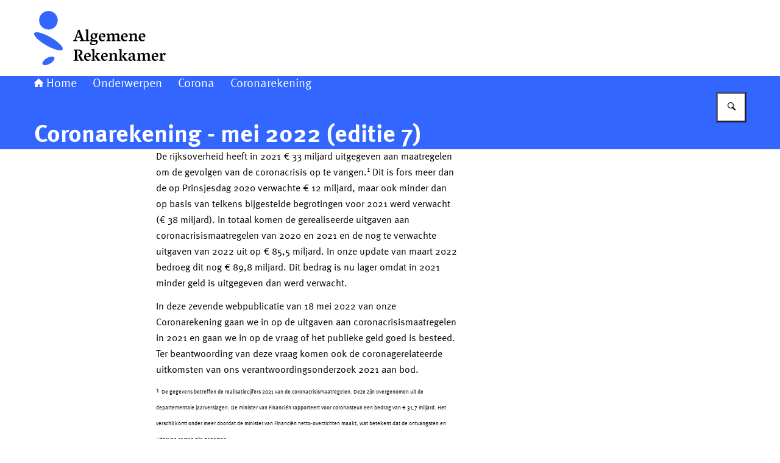

--- FILE ---
content_type: text/html; charset=utf-8
request_url: https://www.rekenkamer.nl/onderwerpen/c/corona/coronarekening/coronarekening-mei-2022
body_size: 69692
content:
<!DOCTYPE html><html lang="nl"><head><meta charSet="utf-8"/><meta name="viewport" content="width=device-width, initial-scale=1"/><link rel="stylesheet" href="/_next/static/chunks/ff5f6d5175d02385.css" nonce="ODEyZGQ2MDktZTc1Mi00OTRkLWFmMTgtMmM1YTUwZDIyMWZm" data-precedence="next"/><link rel="stylesheet" href="/_next/static/chunks/b1534818fe9db663.css" nonce="ODEyZGQ2MDktZTc1Mi00OTRkLWFmMTgtMmM1YTUwZDIyMWZm" data-precedence="next"/><link rel="preload" as="script" fetchPriority="low" nonce="ODEyZGQ2MDktZTc1Mi00OTRkLWFmMTgtMmM1YTUwZDIyMWZm" href="/_next/static/chunks/47c5eed6ede1b4aa.js"/><script src="/_next/static/chunks/77bfa3fe97ef79dd.js" async="" nonce="ODEyZGQ2MDktZTc1Mi00OTRkLWFmMTgtMmM1YTUwZDIyMWZm"></script><script src="/_next/static/chunks/e700cb4e104f80f6.js" async="" nonce="ODEyZGQ2MDktZTc1Mi00OTRkLWFmMTgtMmM1YTUwZDIyMWZm"></script><script src="/_next/static/chunks/f9333a7796c745d0.js" async="" nonce="ODEyZGQ2MDktZTc1Mi00OTRkLWFmMTgtMmM1YTUwZDIyMWZm"></script><script src="/_next/static/chunks/turbopack-f2dcd8ea79e85f11.js" async="" nonce="ODEyZGQ2MDktZTc1Mi00OTRkLWFmMTgtMmM1YTUwZDIyMWZm"></script><script src="/_next/static/chunks/36b911166b434d1c.js" async="" nonce="ODEyZGQ2MDktZTc1Mi00OTRkLWFmMTgtMmM1YTUwZDIyMWZm"></script><script src="/_next/static/chunks/4d66f3f307cb06bb.js" async="" nonce="ODEyZGQ2MDktZTc1Mi00OTRkLWFmMTgtMmM1YTUwZDIyMWZm"></script><script src="/_next/static/chunks/838fa23dccf45454.js" async="" nonce="ODEyZGQ2MDktZTc1Mi00OTRkLWFmMTgtMmM1YTUwZDIyMWZm"></script><script src="/_next/static/chunks/21c4d0c7dac4d318.js" async="" nonce="ODEyZGQ2MDktZTc1Mi00OTRkLWFmMTgtMmM1YTUwZDIyMWZm"></script><script src="/_next/static/chunks/d1f5c212ccc7f5dd.js" async="" nonce="ODEyZGQ2MDktZTc1Mi00OTRkLWFmMTgtMmM1YTUwZDIyMWZm"></script><script src="/_next/static/chunks/88fc76a743f70440.js" async="" nonce="ODEyZGQ2MDktZTc1Mi00OTRkLWFmMTgtMmM1YTUwZDIyMWZm"></script><script src="/_next/static/chunks/70be9fbd9f443cf9.js" async="" nonce="ODEyZGQ2MDktZTc1Mi00OTRkLWFmMTgtMmM1YTUwZDIyMWZm"></script><script src="/_next/static/chunks/c13559ecac600d32.js" async="" nonce="ODEyZGQ2MDktZTc1Mi00OTRkLWFmMTgtMmM1YTUwZDIyMWZm"></script><script src="/_next/static/chunks/9e2158c0c1f08ddd.js" async="" nonce="ODEyZGQ2MDktZTc1Mi00OTRkLWFmMTgtMmM1YTUwZDIyMWZm"></script><script src="/_next/static/chunks/5ba780f588391fc1.js" async="" nonce="ODEyZGQ2MDktZTc1Mi00OTRkLWFmMTgtMmM1YTUwZDIyMWZm"></script><link rel="preload" href="/_next/static/chunks/31fa144bd93e12b2.css" as="style" nonce="ODEyZGQ2MDktZTc1Mi00OTRkLWFmMTgtMmM1YTUwZDIyMWZm"/><title>Coronarekening  - mei 2022 (editie 7) | Algemene Rekenkamer</title><meta name="description" content="De rijksoverheid heeft in 2021 € 33 miljard uitgegeven aan maatregelen om de gevolgen van de coronacrisis op te vangen.1 Dit is fors meer dan de op Prinsjesdag 2020 verwachte € 12 miljard, maar ook minder dan op basis van telkens bijgestelde..."/><link rel="manifest" href="/themes/rekenkamer/manifest.webmanifest"/><link rel="canonical" href="https://www.rekenkamer.nl/onderwerpen/c/corona/coronarekening/coronarekening-mei-2022"/><meta name="google-site-verification" content="ExHh9bK6DOvfHusIi_WKiqQ1RbcSudERZ0DPL92XCcA"/><meta property="og:title" content="Coronarekening  - mei 2022 (editie 7) | Algemene Rekenkamer"/><meta property="og:description" content="De rijksoverheid heeft in 2021 € 33 miljard uitgegeven aan maatregelen om de gevolgen van de coronacrisis op te vangen.1 Dit is fors meer dan de op Prinsjesdag 2020 verwachte € 12 miljard, maar ook minder dan op basis van telkens bijgestelde..."/><meta property="og:url" content="https://www.rekenkamer.nl/onderwerpen/c/corona/coronarekening/coronarekening-mei-2022"/><meta property="og:image" content="https://www.rekenkamer.nl/openGraphImage.png?path=%2Fonderwerpen%2Fc%2Fcorona%2Fcoronarekening%2Fcoronarekening-mei-2022"/><meta property="og:image:width" content="1200"/><meta property="og:image:height" content="630"/><meta property="og:type" content="website"/><meta name="twitter:card" content="summary_large_image"/><meta name="twitter:title" content="Coronarekening  - mei 2022 (editie 7) | Algemene Rekenkamer"/><meta name="twitter:description" content="De rijksoverheid heeft in 2021 € 33 miljard uitgegeven aan maatregelen om de gevolgen van de coronacrisis op te vangen.1 Dit is fors meer dan de op Prinsjesdag 2020 verwachte € 12 miljard, maar ook minder dan op basis van telkens bijgestelde..."/><meta name="twitter:image" content="https://www.rekenkamer.nl/openGraphImage.png?path=%2Fonderwerpen%2Fc%2Fcorona%2Fcoronarekening%2Fcoronarekening-mei-2022"/><meta name="twitter:image:width" content="1200"/><meta name="twitter:image:height" content="630"/><link rel="icon" href="/themes/rekenkamer/favicon.ico" sizes="48x48"/><link rel="icon" href="/themes/rekenkamer/favicon.svg" type="image/svg+xml" sizes="any"/><link rel="apple-touch-icon" href="/themes/rekenkamer/apple-touch-icon.png"/><script src="/_next/static/chunks/a6dad97d9634a72d.js" noModule="" nonce="ODEyZGQ2MDktZTc1Mi00OTRkLWFmMTgtMmM1YTUwZDIyMWZm"></script></head><body><div hidden=""><!--$--><!--/$--></div><div id="__pagewrapper" lang="nl" data-theme="rekenkamer"><script type="application/ld+json">{"@context":"https://schema.org","@graph":[{"@context":"https://schema.org","@type":"WebSite","name":"Algemene Rekenkamer","url":"https://www.rekenkamer.nl/"}]}</script><script id="elastic-content" type="application/json">{"contentType":"pro:xContentDocument","pageTitle":"Coronarekening  - mei 2022 (editie 7)","informationType":{"key":"rijksoverheid:webpagina","label":"Webpagina"},"publicationDate":"2023-12-01T12:24:01.425Z","sortDate":"2023-12-01T12:23:50.935Z"}</script><header><div class="site-header site-header--alternative-style"><div class="site-header__inner"><a href="#main-content" class="button button--default site-header__skip-link is-external"><span class="button__text">Ga direct naar inhoud</span></a><a href="/" class="site-header__logo-link"><span class="screen-reader-only"> <!-- -->Naar de homepage van Algemene Rekenkamer</span><figure class="site-header__logo"><picture><source media="(max-width: 575px)" srcSet="/themes/rekenkamer/header-logo-mobile.svg"/><source media="(min-width: 576px)" srcSet="/themes/rekenkamer/header-logo.svg"/><img src="/themes/rekenkamer/header-logo.svg" alt="Logo Algemene Rekenkamer" class="site-header__logo-image"/></picture></figure></a></div></div><div class="nav-bar"><div class="nav-bar__inner"><nav class="breadcrumbs" aria-label="Kruimelpad"><ol class="breadcrumbs__list"><li class="breadcrumbs__item"><a href="/" class="breadcrumbs__link"><i class="icon icon--house" aria-hidden="true"></i>Home</a></li><li class="breadcrumbs__item"><a href="/onderwerpen" class="breadcrumbs__link">Onderwerpen</a></li><li class="breadcrumbs__item"><a href="/onderwerpen/c/corona" class="breadcrumbs__link">Corona</a></li><li class="breadcrumbs__item"><a href="/onderwerpen/c/corona/coronarekening" class="breadcrumbs__link">Coronarekening</a></li></ol></nav><form class="search-bar" role="search" action="/zoeken"><label class="search-bar__label screen-reader-only" for="_R_j65fivb_">Zoeken</label><div class="search-bar__input-container"><input type="text" class="text-input search-bar__input" id="_R_j65fivb_" tabindex="-1" maxLength="128" name="q" value=""/></div><button class="button button--medium button--default has-icon-only search-bar__submit-button" aria-label="Zoeken" aria-controls="_R_j65fivb_" aria-expanded="false" type="button"><i class="icon icon--search" aria-hidden="true"></i></button></form><hgroup class="nav-bar__hgroup"><h1 class="nav-bar__page-title" lang="nl">Coronarekening  - mei 2022 (editie 7)</h1></hgroup></div></div></header><main id="main-content" tabindex="-1" lang="nl" class="main-content narrow-layout-grid is-content-document"><div class="intro"><div class="rich-text larger-text"><p>De rijksoverheid heeft in 2021 € 33 miljard uitgegeven aan maatregelen om de gevolgen van de coronacrisis op te vangen.<sup>1</sup> Dit is fors meer dan de op Prinsjesdag 2020 verwachte € 12 miljard, maar ook minder dan op basis van telkens bijgestelde begrotingen voor 2021 werd verwacht (€ 38 miljard). In totaal komen de gerealiseerde uitgaven aan coronacrisismaatregelen van 2020 en 2021 en de nog te verwachte uitgaven van 2022 uit op € 85,5 miljard. In onze update van maart 2022 bedroeg dit nog € 89,8 miljard. Dit bedrag is nu lager omdat in 2021 minder geld is uitgegeven dan werd verwacht.</p>

<p>In deze zevende webpublicatie van 18 mei 2022 van onze Coronarekening gaan we in op de uitgaven aan coronacrisismaatregelen in 2021 en gaan we in op de vraag of het publieke geld goed is besteed. Ter beantwoording van deze vraag komen ook de coronagerelateerde uitkomsten van ons verantwoordingsonderzoek 2021 aan bod.</p>

<p><sup>1</sup> <sup><sub>De gegevens betreffen de realisatiecijfers 2021 van de coronacrisismaatregelen. Deze zijn overgenomen uit de departementale jaarverslagen. De minister van Financiën rapporteert voor coronasteun een bedrag van € 31,7 miljard. Het verschil komt onder meer doordat de minister van Financiën netto-overzichten maakt, wat betekent dat de ontvangsten en uitgaven samen zijn genomen.</sub></sup></p></div></div><div class="rich-text"><p>Sinds de zomer van 2020 tot aan december 2023 waren de gedetailleerde gegevens te vinden in het bijbehorende dashboard. Dit dashboard wordt niet meer actief aangeboden. De <a aria-label="gegevens (en gebruikte code) (externe website)" class="link-with-icon" rel="external" href="https://gitlab.com/algemene-rekenkamer/coronarekening"><i class="svg-icon external-link" aria-hidden="true"><svg xmlns="http://www.w3.org/2000/svg" width="448" height="512" viewBox="0 0 448 512" role="presentation" aria-hidden="true"><path d="M403.64,77.14c-5.92-7.1-15.39-11.85-24.86-10.66H107.61c-9.52,0-19,3.53-24.91,10.66-8.29,5.93-13,15.4-11.86,24.88v34.34c0,9.47,4.75,17.78,11.86,24.87a41.05,41.05,0,0,0,24.87,11.85l127.9-1.18L46,363.79c-7.11,5.93-10.67,15.4-10.67,24.87S38.88,407.61,46,413.54L67.3,433.67a33.61,33.61,0,0,0,26.06,11.85c9.47,1.18,18.94-3.55,24.86-10.66L310.12,243l1.18,129.08c0,9.48,3.55,19,10.66,24.88s15.4,10.64,24.84,10.64h29.64c9.47,0,18.95-3.55,24.87-10.66C408.42,391,412,381.52,412,372V102A24.52,24.52,0,0,0,403.64,77.14Z"></path></svg></i>gegevens (en gebruikte code)</a> van alle gepubliceerde versies zijn te vinden op onze GitLab-pagina.</p></div><div class="rich-text"><h2 tabindex="-1" id="067b80ce0c">Ontwikkeling budget 2021</h2><p>Gedurende het jaar wordt de begroting bijgesteld. Voordat we ingaan op de gerealiseerde bedragen van de coronacrisismaatregelen kijken we naar het verloop van het door de ministers begrote budget in 2021. We beginnen bij het verloop van het budget en eindigen bij de coronacrisismaatregelen die het meest zijn gewijzigd in het laatste deel van het begrotingsjaar.</p>

<h3>Ontwikkeling collectieve uitgaven</h3>

<p>De totale verwachte collectieve uitgaven bedroegen in de ontwerpbegroting van 2021 € 327 miljard. In de voorjaarsnota werd dit naar boven bijgesteld (€ 359 miljard) en in de najaarsnota vervolgens naar beneden bijgesteld (€ 354 miljard). Uiteindelijk bedraagt de realisatie € 347 miljard. Onderstaande figuur laat zien dat de hogere uitgaven hoofdzakelijk de rijksbegroting betreffen.</p></div><div class="chart-block"><div class="chart-block__header"><h2 class="chart-block__title" id="_R_ue5fivb_">Figuur 1. Uitgaven per fase (2021)</h2><h3 class="chart-block__subtitle">Bedragen x € 1 miljard</h3></div><div class="chart-block__chart" data-chart-type="column"></div><div class="accordion chart-block__accordion"><div class="default-accordion-item accordion-item"><h3 class="default-accordion-item__header accordion-item__header"><button type="button" id="accordionItemTitle_R_2oue5fivb_0" class="default-accordion-item__button accordion-item__button" aria-expanded="false" aria-controls="accordionPanel_R_2oue5fivb_0"><i class="icon icon--chevron-down default-accordion-item__icon accordion-item__icon" aria-hidden="true"></i><span class="default-accordion-item__button-content"><span class="default-accordion-item__button-text"><span class="default-accordion-item__title">Gegevens in een tabel</span><span class="rich-text rich-text--span smaller-text timeline-item__rich-text"></span></span></span></button></h3><section id="accordionPanel_R_2oue5fivb_0" class="default-accordion-item__panel accordion-item__panel" aria-labelledby="accordionItemTitle_R_2oue5fivb_0" aria-hidden="true"><div class="accordion-item__content-wrapper"><div class="default-accordion-item__content"><div class="rich-text"><div class="rich-text data-table"><table aria-labelledby="_R_ue5fivb_"><thead><tr><th>Fase</th><th>Rijksbegroting</th><th>Sociale zekerheid</th><th>Zorg</th></tr></thead><tbody><tr><th>Begroting</th><td>155,1</td><td>96,4</td><td>75,3</td></tr><tr><th>Voorjaarsnota</th><td>183,2</td><td>99,9</td><td>75,8</td></tr><tr><th>Najaarsnota</th><td>179,8</td><td>97,7</td><td>76,2</td></tr><tr><th>Realisatie</th><td>173,6</td><td>97,1</td><td>76,3</td></tr></tbody></table></div></div></div></div></section></div><div class="default-accordion-item accordion-item"><h3 class="default-accordion-item__header accordion-item__header"><button type="button" id="accordionItemTitle_R_2oue5fivb_1" class="default-accordion-item__button accordion-item__button" aria-expanded="false" aria-controls="accordionPanel_R_2oue5fivb_1"><i class="icon icon--chevron-down default-accordion-item__icon accordion-item__icon" aria-hidden="true"></i><span class="default-accordion-item__button-content"><span class="default-accordion-item__button-text"><span class="default-accordion-item__title">Download deze grafiek</span><span class="rich-text rich-text--span smaller-text timeline-item__rich-text"></span></span></span></button></h3><section id="accordionPanel_R_2oue5fivb_1" class="default-accordion-item__panel accordion-item__panel" aria-labelledby="accordionItemTitle_R_2oue5fivb_1" aria-hidden="true"><div class="accordion-item__content-wrapper"><div class="default-accordion-item__content"><div class="rich-text"><p><button class="button button--link" type="button"><span class="button__text">Figuur als PNG</span></button></p><p><a href="https://www.rekenkamer.nl/site/binaries/site-content/components/charts/figuur-1.-uitgaven-per-fase-2021/figuur+1+cms.csv" class="button button--link"><span class="button__text">Download CSV-bestand</span></a></p></div></div></div></section></div></div></div><div class="rich-text"><h3>Ontwikkeling uitgaven coronacrisismaatregelen</h3>

<p>Voor de coronacrisismaatregelen geldt ook dat het budget gedurende het jaar 2021 fors is gewijzigd. De grootste wijziging is te zien tussen de ontwerpbegroting (€ 12 miljard) en de voorjaarsnota (€ 42 miljard). Dit komt doordat na het indienen van de ontwerpbegroting diverse maatregelen, waaronder Noodmaatregel Overbrugging werkgelegenheid (NOW) en Tegemoetkoming Vaste Lasten (TVL), zijn verlengd. Door het opstarten van het Nationaal Programma (NP) Onderwijs is er ook een sterke toename bij OCW. In de zesde webpublicatie van de <a lang="nl" href="/onderwerpen/c/corona/coronarekening/coronarekening-december-2021" data-type="internal">coronarekening in december 2021</a> zijn we dieper ingegaan op deze wijzigingen. Na de Voorjaarsnota zijn de begrote uitgaven naar beneden bijgesteld. Uiteindelijk bedroeg de realisatie van coronacrisismaatregelen € 33 miljard, oftewel bijna 10% van de totale rijksbegroting.</p></div><div class="chart-block"><div class="chart-block__header"><h2 class="chart-block__title" id="_R_1ee5fivb_">Figuur 2. Uitgaven coronacrisismaatregelen per fase (2021)</h2><h3 class="chart-block__subtitle">Bedragen x € 1 miljard</h3></div><div class="chart-block__chart" data-chart-type="column"></div><div class="accordion chart-block__accordion"><div class="default-accordion-item accordion-item"><h3 class="default-accordion-item__header accordion-item__header"><button type="button" id="accordionItemTitle_R_2pee5fivb_0" class="default-accordion-item__button accordion-item__button" aria-expanded="false" aria-controls="accordionPanel_R_2pee5fivb_0"><i class="icon icon--chevron-down default-accordion-item__icon accordion-item__icon" aria-hidden="true"></i><span class="default-accordion-item__button-content"><span class="default-accordion-item__button-text"><span class="default-accordion-item__title">Gegevens in een tabel</span><span class="rich-text rich-text--span smaller-text timeline-item__rich-text"></span></span></span></button></h3><section id="accordionPanel_R_2pee5fivb_0" class="default-accordion-item__panel accordion-item__panel" aria-labelledby="accordionItemTitle_R_2pee5fivb_0" aria-hidden="true"><div class="accordion-item__content-wrapper"><div class="default-accordion-item__content"><div class="rich-text"><div class="rich-text data-table"><table aria-labelledby="_R_1ee5fivb_"><thead><tr><th>begrotingsmoment</th><th>Overig</th><th>OCW</th><th>EZK</th><th>VWS</th><th>SZW</th></tr></thead><tbody><tr><th>Begroting</th><td>2,4</td><td>0,2</td><td>1,9</td><td>1,9</td><td>6</td></tr><tr><th>Voorjaarsnota</th><td>6,9</td><td>4,2</td><td>10,3</td><td>10</td><td>11</td></tr><tr><th>Najaarsnota</th><td>5,5</td><td>4,3</td><td>7,5</td><td>10,9</td><td>9,9</td></tr><tr><th>Realisatie</th><td>3,5</td><td>4</td><td>6,1</td><td>8,2</td><td>11,3</td></tr></tbody></table></div></div></div></div></section></div><div class="default-accordion-item accordion-item"><h3 class="default-accordion-item__header accordion-item__header"><button type="button" id="accordionItemTitle_R_2pee5fivb_1" class="default-accordion-item__button accordion-item__button" aria-expanded="false" aria-controls="accordionPanel_R_2pee5fivb_1"><i class="icon icon--chevron-down default-accordion-item__icon accordion-item__icon" aria-hidden="true"></i><span class="default-accordion-item__button-content"><span class="default-accordion-item__button-text"><span class="default-accordion-item__title">Download deze grafiek</span><span class="rich-text rich-text--span smaller-text timeline-item__rich-text"></span></span></span></button></h3><section id="accordionPanel_R_2pee5fivb_1" class="default-accordion-item__panel accordion-item__panel" aria-labelledby="accordionItemTitle_R_2pee5fivb_1" aria-hidden="true"><div class="accordion-item__content-wrapper"><div class="default-accordion-item__content"><div class="rich-text"><p><button class="button button--link" type="button"><span class="button__text">Figuur als PNG</span></button></p><p><a href="https://www.rekenkamer.nl/site/binaries/site-content/components/charts/figuur-2.-uitgaven-coronacrisismaatregelen-per-fase-2021/figuur+2+cms.csv" class="button button--link"><span class="button__text">Download CSV-bestand</span></a></p></div></div></div></section></div></div></div><div class="rich-text"><h3>Wijziging coronacrisismaatregelen na laatst bekende begroting</h3>

<p>Wanneer we inzoomen op het verschil tussen de realisatie en de laatst bekende begrotingen dan blijkt vooral minder te zijn uitgegeven dan geraamd bij de TVL (€1,0 miljard) en aan maatregelen in de gezondheidszorg (VWS). De maatregel waarbij het verschil tussen verwachte en gerealiseerde uitgave het grootste is, is de testcapaciteit. De uitgaven hieraan zijn € 1,26 miljard lager dan in de najaarsnota werd begroot (€ 3,52 miljard).</p></div><div class="chart-block"><div class="chart-block__header"><h2 class="chart-block__title" id="_R_1ue5fivb_">Figuur 3. Verlaging bij realisatie uitgaven ten opzichte van laatste begroting 2021</h2><h3 class="chart-block__subtitle">Bedragen x € 1 miljard</h3></div><div class="chart-block__chart" data-chart-type="bar"></div><div class="accordion chart-block__accordion"><div class="default-accordion-item accordion-item"><h3 class="default-accordion-item__header accordion-item__header"><button type="button" id="accordionItemTitle_R_2pue5fivb_0" class="default-accordion-item__button accordion-item__button" aria-expanded="false" aria-controls="accordionPanel_R_2pue5fivb_0"><i class="icon icon--chevron-down default-accordion-item__icon accordion-item__icon" aria-hidden="true"></i><span class="default-accordion-item__button-content"><span class="default-accordion-item__button-text"><span class="default-accordion-item__title">Gegevens in een tabel</span><span class="rich-text rich-text--span smaller-text timeline-item__rich-text"></span></span></span></button></h3><section id="accordionPanel_R_2pue5fivb_0" class="default-accordion-item__panel accordion-item__panel" aria-labelledby="accordionItemTitle_R_2pue5fivb_0" aria-hidden="true"><div class="accordion-item__content-wrapper"><div class="default-accordion-item__content"><div class="rich-text"><div class="rich-text data-table"><table aria-labelledby="_R_1ue5fivb_"><thead><tr><th>Naam</th><th>VWS</th><th>EZK</th><th>Fin</th><th>SZW</th></tr></thead><tbody><tr><th>Testcapaciteit</th><td>1,264</td><td></td><td></td><td></td></tr><tr><th>Tegemoetkoming vaste lasten</th><td></td><td>1,025432</td><td></td><td></td></tr><tr><th>Vaccinontwikkeling, -implementatie en medicatie</th><td>0,924</td><td></td><td></td><td></td></tr><tr><th>Steunmaatregelen KLM</th><td></td><td></td><td>0,722917</td><td></td></tr><tr><th>Noodmaatregel Overbrugging voor Werkgelegenheid (NOW)</th><td></td><td></td><td></td><td>0,445115</td></tr><tr><th>Lening Stichting Garantiefonds Reisgelden (SGR)</th><td></td><td>0,372</td><td></td><td></td></tr><tr><th>Flankerend beleid, werkloosheid</th><td></td><td></td><td></td><td>0,351</td></tr><tr><th>Tijdelijke regeling subsidie evenementen Covid-19 (TRSEC)</th><td></td><td>0,251206</td><td></td><td></td></tr></tbody></table></div></div></div></div></section></div><div class="default-accordion-item accordion-item"><h3 class="default-accordion-item__header accordion-item__header"><button type="button" id="accordionItemTitle_R_2pue5fivb_1" class="default-accordion-item__button accordion-item__button" aria-expanded="false" aria-controls="accordionPanel_R_2pue5fivb_1"><i class="icon icon--chevron-down default-accordion-item__icon accordion-item__icon" aria-hidden="true"></i><span class="default-accordion-item__button-content"><span class="default-accordion-item__button-text"><span class="default-accordion-item__title">Download deze grafiek</span><span class="rich-text rich-text--span smaller-text timeline-item__rich-text"></span></span></span></button></h3><section id="accordionPanel_R_2pue5fivb_1" class="default-accordion-item__panel accordion-item__panel" aria-labelledby="accordionItemTitle_R_2pue5fivb_1" aria-hidden="true"><div class="accordion-item__content-wrapper"><div class="default-accordion-item__content"><div class="rich-text"><p><button class="button button--link" type="button"><span class="button__text">Figuur als PNG</span></button></p><p><a href="https://www.rekenkamer.nl/site/binaries/site-content/components/charts/figuur-3.-verlaging-bij-realisatie-uitgaven-ten-opzichte-van-laatste-begroting-2021/figuur+3+cms+%281%29.csv" class="button button--link"><span class="button__text">Download CSV-bestand</span></a></p></div></div></div></section></div></div></div><div class="rich-text"><h2 tabindex="-1" id="ee0812d8fa">Gerealiseerde uitgaven coronacrisismaatregelen 2021</h2><p>De gerealiseerde uitgaven zijn vanuit diverse invalshoeken te benaderen. In deze publicatie belichten we de uitgaven per begrotingshoofdstuk, via welke financiële instrumenten het is uitgegeven en daarnaast voor welke doelgroepen de uitgaven bestemd waren. Daarnaast vermelden we de top 10 grootste uitgaven van coronacrisismaatregelen in 2021.</p>

<h3>Uitgaven per begrotingshoofdstuk / ministerie</h3>

<p>Net als in 2020 hebben de ministers van SZW, VWS en EZK het meeste uitgegeven aan coronacrisismaatregelen. Bij het Ministerie van SZW (€ 11,3 miljard) en het Ministerie van EZK (€ 6,1 miljard) gaat het hoofdzakelijk om steun voor bedrijven. Bij het Ministerie van VWS (€ 8,2 miljard) gaat het grotendeels om maatregelen voor de bestrijding van de pandemie.</p>

<p>In de uitgaven waren enkele verschuivingen te zien. Verhoudingsgewijs gaven de Ministeries van OCW en VWS in 2021 meer geld uit, respectievelijk aan het NP Onderwijs en verruiming van het testbeleid en ontwikkeling en aankoop van vaccins. Het Ministerie van SZW gaf in 2021 minder uit aan coronacrisismaatregelen als Tozo en NOW dan in 2020.</p></div><div class="chart-block"><div class="chart-block__header"><h2 class="chart-block__title" id="_R_2ee5fivb_">Figuur 4. Uitgaven coronacrisismaatregelen zichtbaar per begrotingshoofdstuk</h2><h3 class="chart-block__subtitle">Uitgaven bedoeld voor coronacrisismaatregelen in miljarden euro</h3></div><div class="chart-block__chart" data-chart-type="bar"></div><div class="accordion chart-block__accordion"><div class="default-accordion-item accordion-item"><h3 class="default-accordion-item__header accordion-item__header"><button type="button" id="accordionItemTitle_R_2qee5fivb_0" class="default-accordion-item__button accordion-item__button" aria-expanded="false" aria-controls="accordionPanel_R_2qee5fivb_0"><i class="icon icon--chevron-down default-accordion-item__icon accordion-item__icon" aria-hidden="true"></i><span class="default-accordion-item__button-content"><span class="default-accordion-item__button-text"><span class="default-accordion-item__title">Gegevens in een tabel</span><span class="rich-text rich-text--span smaller-text timeline-item__rich-text"></span></span></span></button></h3><section id="accordionPanel_R_2qee5fivb_0" class="default-accordion-item__panel accordion-item__panel" aria-labelledby="accordionItemTitle_R_2qee5fivb_0" aria-hidden="true"><div class="accordion-item__content-wrapper"><div class="default-accordion-item__content"><div class="rich-text"><div class="rich-text data-table"><table aria-labelledby="_R_2ee5fivb_"><thead><tr><th>ministerie</th><th>2020</th><th>2021</th></tr></thead><tbody><tr><th>SZW</th><td>16,8492</td><td>11,3253</td></tr><tr><th>VWS</th><td>5,054</td><td>8,21</td></tr><tr><th>EZK</th><td>2,843</td><td>6,143915</td></tr><tr><th>OCW</th><td>0,715239</td><td>3,978801</td></tr><tr><th>IenW</th><td>0,969492</td><td>1,3282</td></tr><tr><th>Gemeentefonds</th><td>0,997</td><td>1,276</td></tr><tr><th>KR</th><td>0,664</td><td>0,4379</td></tr><tr><th>LNV</th><td>0,2588</td><td>0,225</td></tr><tr><th>BZK</th><td>0</td><td>0,1432</td></tr><tr><th>Financiën</th><td>0,353</td><td>0</td></tr></tbody></table></div></div></div></div></section></div><div class="default-accordion-item accordion-item"><h3 class="default-accordion-item__header accordion-item__header"><button type="button" id="accordionItemTitle_R_2qee5fivb_1" class="default-accordion-item__button accordion-item__button" aria-expanded="false" aria-controls="accordionPanel_R_2qee5fivb_1"><i class="icon icon--chevron-down default-accordion-item__icon accordion-item__icon" aria-hidden="true"></i><span class="default-accordion-item__button-content"><span class="default-accordion-item__button-text"><span class="default-accordion-item__title">Download deze grafiek</span><span class="rich-text rich-text--span smaller-text timeline-item__rich-text"></span></span></span></button></h3><section id="accordionPanel_R_2qee5fivb_1" class="default-accordion-item__panel accordion-item__panel" aria-labelledby="accordionItemTitle_R_2qee5fivb_1" aria-hidden="true"><div class="accordion-item__content-wrapper"><div class="default-accordion-item__content"><div class="rich-text"><p><button class="button button--link" type="button"><span class="button__text">Figuur als PNG</span></button></p><p><a href="https://www.rekenkamer.nl/site/binaries/site-content/components/charts/figuur-4.-uitgaven-coronacrisismaatregelen-zichtbaar-per-begrotingshoofdstuk/figuur+4+cms.csv" class="button button--link"><span class="button__text">Download CSV-bestand</span></a></p></div></div></div></section></div></div></div><div class="rich-text"><h3>Top 10 coronacrisismaatregelen 2021</h3>

<p>De qua financiële omvang grootste twee coronacrisismaatregelen betreffen subsidies voor bedrijven: de NOW (€ 9,7 miljard) van SZW en de TVL (€ 5,5 miljard) van EZK. De derde grootste maatregel in omvang is het NP Onderwijs (€ 3,0 miljard) van OCW. Dit programma bestaat uit verschillende instrumenten en is bedoeld om achterstanden in het onderwijs aan te pakken. Vervolgens gaat het om maatregelen voor de gezondheidszorg (VWS) met onder meer bijdragen aan GGD’en en veiligheidsregio’s (€ 2,9 miljard) en bijdragen ten behoeve van de testcapaciteit (€ 2,3 miljard).</p></div><div class="chart-block"><div class="chart-block__header"><h2 class="chart-block__title" id="_R_2ue5fivb_">Figuur 5. Top 10 uitgaven coronacrisismaatregelen zitten vooral bij SZW, VWS en EZK</h2><h3 class="chart-block__subtitle">Bedragen x € 1 miljard</h3></div><div class="chart-block__chart" data-chart-type="bar"></div><div class="accordion chart-block__accordion"><div class="default-accordion-item accordion-item"><h3 class="default-accordion-item__header accordion-item__header"><button type="button" id="accordionItemTitle_R_2que5fivb_0" class="default-accordion-item__button accordion-item__button" aria-expanded="false" aria-controls="accordionPanel_R_2que5fivb_0"><i class="icon icon--chevron-down default-accordion-item__icon accordion-item__icon" aria-hidden="true"></i><span class="default-accordion-item__button-content"><span class="default-accordion-item__button-text"><span class="default-accordion-item__title">Gegevens in een tabel</span><span class="rich-text rich-text--span smaller-text timeline-item__rich-text"></span></span></span></button></h3><section id="accordionPanel_R_2que5fivb_0" class="default-accordion-item__panel accordion-item__panel" aria-labelledby="accordionItemTitle_R_2que5fivb_0" aria-hidden="true"><div class="accordion-item__content-wrapper"><div class="default-accordion-item__content"><div class="rich-text"><div class="rich-text data-table"><table aria-labelledby="_R_2ue5fivb_"><thead><tr><th>Naam</th><th>SZW</th><th>EZK</th><th>OCW</th><th>VWS</th><th>IenW</th></tr></thead><tbody><tr><th>NOW</th><td>9,67</td><td>0,00</td><td>0,00</td><td>0,00</td><td>0,00</td></tr><tr><th>Tegemoetkoming vaste lasten (TVL)</th><td>0,00</td><td>5,46</td><td>0,00</td><td>0,00</td><td>0,00</td></tr><tr><th>NP Onderwijs maatregelen</th><td>0,00</td><td>0,00</td><td>3,03</td><td>0,00</td><td>0,00</td></tr><tr><th>GGD&#x27;en en veiligheidsregio&#x27;s</th><td>0,00</td><td>0,00</td><td>0,00</td><td>2,86</td><td>0,00</td></tr><tr><th>Testcapaciteit</th><td>0,00</td><td>0,00</td><td>0,00</td><td>2,26</td><td>0,00</td></tr><tr><th>Tozo</th><td>1,13</td><td>0,00</td><td>0,00</td><td>0,00</td><td>0,00</td></tr><tr><th>Beschikbaarheidsvergoeding OV</th><td>0,00</td><td>0,00</td><td>0,00</td><td>0,00</td><td>1,12</td></tr><tr><th>Vaccin ontwikkeling</th><td>0,00</td><td>0,00</td><td>0,00</td><td>0,83</td><td>0</td></tr><tr><th>Zorgbonus</th><td>0,00</td><td>0,00</td><td>0,00</td><td>0,78</td><td>0,00</td></tr><tr><th>Overige maatregelen (plafond Rijksbegroting)</th><td>0,00</td><td>0,00</td><td>0,00</td><td>0,38</td><td>0,00</td></tr></tbody></table></div></div></div></div></section></div><div class="default-accordion-item accordion-item"><h3 class="default-accordion-item__header accordion-item__header"><button type="button" id="accordionItemTitle_R_2que5fivb_1" class="default-accordion-item__button accordion-item__button" aria-expanded="false" aria-controls="accordionPanel_R_2que5fivb_1"><i class="icon icon--chevron-down default-accordion-item__icon accordion-item__icon" aria-hidden="true"></i><span class="default-accordion-item__button-content"><span class="default-accordion-item__button-text"><span class="default-accordion-item__title">Download deze grafiek</span><span class="rich-text rich-text--span smaller-text timeline-item__rich-text"></span></span></span></button></h3><section id="accordionPanel_R_2que5fivb_1" class="default-accordion-item__panel accordion-item__panel" aria-labelledby="accordionItemTitle_R_2que5fivb_1" aria-hidden="true"><div class="accordion-item__content-wrapper"><div class="default-accordion-item__content"><div class="rich-text"><p><button class="button button--link" type="button"><span class="button__text">Figuur als PNG</span></button></p><p><a href="https://www.rekenkamer.nl/site/binaries/site-content/components/charts/figuur-5.-top-10-uitgaven-coronacrisismaatregelen-zitten-vooral-bij-szw-vws-en-ezk/figuur+5+cms+v2.csv" class="button button--link"><span class="button__text">Download CSV-bestand</span></a></p></div></div></div></section></div></div></div><div class="rich-text"><h2 tabindex="-1" id="f14615f74f">Instrumenten</h2><p>Subsidies (zoals de NOW) en opdrachten (zoals bijdragen aan GGD’en) zijn de voornaamste instrumenten om financiële steun in de coronacrisis te verlenen. Het kabinet maakt daarnaast gebruik van onder meer inkomensoverdrachten, garanties en leningen. Garanties zijn een vorm van verzekeren en leiden pas tot uitgaven wanneer er een beroep op wordt gedaan. Ministers moeten er wel voor zorgen dat het maximale bedrag als verplichting in de begroting wordt opgenomen. Binnen het NP Onderwijs worden diverse instrumenten ingezet, deze is daarom in onderstaande grafiek opgenomen onder de categorie ‘onbekend’.</p></div><div class="chart-block"><div class="chart-block__header"><h2 class="chart-block__title" id="_R_3ee5fivb_">Figuur 6. Grootste deel van de coronacrisismaatregelen ging in 2021 via subsidies</h2><h3 class="chart-block__subtitle">Bedragen x € 1 miljard</h3></div><div class="chart-block__chart" data-chart-type="bar"></div><div class="accordion chart-block__accordion"><div class="default-accordion-item accordion-item"><h3 class="default-accordion-item__header accordion-item__header"><button type="button" id="accordionItemTitle_R_2ree5fivb_0" class="default-accordion-item__button accordion-item__button" aria-expanded="false" aria-controls="accordionPanel_R_2ree5fivb_0"><i class="icon icon--chevron-down default-accordion-item__icon accordion-item__icon" aria-hidden="true"></i><span class="default-accordion-item__button-content"><span class="default-accordion-item__button-text"><span class="default-accordion-item__title">Gegevens in een tabel</span><span class="rich-text rich-text--span smaller-text timeline-item__rich-text"></span></span></span></button></h3><section id="accordionPanel_R_2ree5fivb_0" class="default-accordion-item__panel accordion-item__panel" aria-labelledby="accordionItemTitle_R_2ree5fivb_0" aria-hidden="true"><div class="accordion-item__content-wrapper"><div class="default-accordion-item__content"><div class="rich-text"><div class="rich-text data-table"><table aria-labelledby="_R_3ee5fivb_"><thead><tr><th>Instrument_rec</th><th>bedrag</th></tr></thead><tbody><tr><th>Subsidie</th><td>18,790898</td></tr><tr><th>Onbekend</th><td>5,8695</td></tr><tr><th>Opdrachten</th><td>4,0276</td></tr><tr><th>Bijdrage aan medeoverheden</th><td>1,503244</td></tr><tr><th>Inkomensoverdrachten</th><td>1,218</td></tr><tr><th>Leningen</th><td>0,817462</td></tr><tr><th>Overig</th><td>0,379858</td></tr><tr><th>Garanties</th><td>0,317274</td></tr><tr><th>Bekostiging</th><td>0,2434</td></tr></tbody></table></div></div></div></div></section></div><div class="default-accordion-item accordion-item"><h3 class="default-accordion-item__header accordion-item__header"><button type="button" id="accordionItemTitle_R_2ree5fivb_1" class="default-accordion-item__button accordion-item__button" aria-expanded="false" aria-controls="accordionPanel_R_2ree5fivb_1"><i class="icon icon--chevron-down default-accordion-item__icon accordion-item__icon" aria-hidden="true"></i><span class="default-accordion-item__button-content"><span class="default-accordion-item__button-text"><span class="default-accordion-item__title">Download deze grafiek</span><span class="rich-text rich-text--span smaller-text timeline-item__rich-text"></span></span></span></button></h3><section id="accordionPanel_R_2ree5fivb_1" class="default-accordion-item__panel accordion-item__panel" aria-labelledby="accordionItemTitle_R_2ree5fivb_1" aria-hidden="true"><div class="accordion-item__content-wrapper"><div class="default-accordion-item__content"><div class="rich-text"><p><button class="button button--link" type="button"><span class="button__text">Figuur als PNG</span></button></p><p><a href="https://www.rekenkamer.nl/site/binaries/site-content/components/charts/figuur-6.-grootste-deel-van-de-coronacrisismaatregelen-ging-in-2021-via-subsidies/figuur+6+cms.csv" class="button button--link"><span class="button__text">Download CSV-bestand</span></a></p></div></div></div></section></div></div></div><div class="rich-text"><h3>Doelgroepen</h3>

<p>Steun voor bedrijven maakt in 2021 het grootste deel uit van de uitgaven (€ 17,3 miljard), gevolgd door uitgaven aan de publieke gezondheid (€ 7,8 miljard) en onderwijs (€ 3,7 miljard). Steun voor provincies en gemeenten (€ 1,8 miljard) en voor het openbaar vervoer (€ 1,1 miljard) binnen de doelgroep overig zijn daarnaast grote uitgavenposten.</p>

<p>Bedrijven worden ook ondersteund in de vorm van uitstel van belastingen. Eind 2021 beliep het bedrag dat hiermee in 2 jaar was gemoeid € 18,5 miljard, meldt het <em>Financieel Jaarverslag Rijk</em> (FJR). € 5,5 miljard daarvan betreft 2021. Uitstel betekent dat bedrijven dit bedrag nog wel moeten terugbetalen. Deze terugbetaling is 1 oktober 2022 gestart en ondernemers hebben 5 jaar de tijd om de schuld af te lossen.</p></div><div class="chart-block"><div class="chart-block__header"><h2 class="chart-block__title" id="_R_3ue5fivb_">Figuur 7. Grootste deel van de coronacrisisuitgaven ging in 2021 naar bedrijven</h2><h3 class="chart-block__subtitle">Uitgaven x € 1 miljard</h3></div><div class="chart-block__chart" data-chart-type="column"></div><div class="accordion chart-block__accordion"><div class="default-accordion-item accordion-item"><h3 class="default-accordion-item__header accordion-item__header"><button type="button" id="accordionItemTitle_R_2rue5fivb_0" class="default-accordion-item__button accordion-item__button" aria-expanded="false" aria-controls="accordionPanel_R_2rue5fivb_0"><i class="icon icon--chevron-down default-accordion-item__icon accordion-item__icon" aria-hidden="true"></i><span class="default-accordion-item__button-content"><span class="default-accordion-item__button-text"><span class="default-accordion-item__title">Gegevens in een tabel</span><span class="rich-text rich-text--span smaller-text timeline-item__rich-text"></span></span></span></button></h3><section id="accordionPanel_R_2rue5fivb_0" class="default-accordion-item__panel accordion-item__panel" aria-labelledby="accordionItemTitle_R_2rue5fivb_0" aria-hidden="true"><div class="accordion-item__content-wrapper"><div class="default-accordion-item__content"><div class="rich-text"><div class="rich-text data-table"><table aria-labelledby="_R_3ue5fivb_"><thead><tr><th>doelgroep_beperkt_rec</th><th>bedrag</th></tr></thead><tbody><tr><th>Bedrijven</th><td>17,343933</td></tr><tr><th>Zorg</th><td>7,83</td></tr><tr><th>Onderwijs</th><td>3,688801</td></tr><tr><th>Overig</th><td>2,441492</td></tr><tr><th>Medeoverheden</th><td>1,840244</td></tr></tbody></table></div></div></div></div></section></div><div class="default-accordion-item accordion-item"><h3 class="default-accordion-item__header accordion-item__header"><button type="button" id="accordionItemTitle_R_2rue5fivb_1" class="default-accordion-item__button accordion-item__button" aria-expanded="false" aria-controls="accordionPanel_R_2rue5fivb_1"><i class="icon icon--chevron-down default-accordion-item__icon accordion-item__icon" aria-hidden="true"></i><span class="default-accordion-item__button-content"><span class="default-accordion-item__button-text"><span class="default-accordion-item__title">Download deze grafiek</span><span class="rich-text rich-text--span smaller-text timeline-item__rich-text"></span></span></span></button></h3><section id="accordionPanel_R_2rue5fivb_1" class="default-accordion-item__panel accordion-item__panel" aria-labelledby="accordionItemTitle_R_2rue5fivb_1" aria-hidden="true"><div class="accordion-item__content-wrapper"><div class="default-accordion-item__content"><div class="rich-text"><p><button class="button button--link" type="button"><span class="button__text">Figuur als PNG</span></button></p><p><a href="https://www.rekenkamer.nl/site/binaries/site-content/components/charts/figuur-7.-grootste-deel-van-de-coronacrisisuitgaven-ging-in-2021-naar-bedrijven/figuur+7+cms+v2.csv" class="button button--link"><span class="button__text">Download CSV-bestand</span></a></p></div></div></div></section></div></div></div><div class="rich-text"><h2 tabindex="-1" id="9818067e06">Gerealiseerde ontvangsten coronacrisismaatregelen</h2><h3>Fiscale maatregelen</h3>

<p>Anders dan in 2020 zijn de belasting- en premieontvangsten in 2021 hoger dan verwacht. Uit het FJR blijkt dat de ontvangsten € 29,3 miljard hoger waren. Dit komt enerzijds door een sombere inschatting vooraf en anderzijds door een gunstiger ontwikkeling van de economie. Volgens het FJR houdt het laatste verband met de coronacrisismaatregelen van het kabinet.</p>

<p>Voor ondernemers is, zoals hiervoor genoemd, de mogelijkheid van belastinguitstel een financieel omvangrijke maatregel geweest. Hierdoor verschuiven de opbrengsten van verscheidene belastingen naar komende jaren. Daarbij is de vraag in hoeverre belastinguitstel tot belastingafstel leidt, bijvoorbeeld vanwege faillissementen. In het FJR wordt dit bedrag voor 2021 geschat op € 251 miljoen.</p>

<h3>Niet-belastingontvangsten</h3>

<p>Naast de belasting- en premieopbrengsten zijn er ook ontvangsten bij de rijksbegroting. Het gaat hierbij om zowel positieve als negatieve ontvangsten. Negatieve ontvangsten zien we hoofdzakelijk bij het Ministerie van Financiën. Daar wordt minder geld geïnd voor onder meer boetes, schikkingen en invorderingsrente. Positieve ontvangsten hebben voornamelijk te maken met terugbetaalde subsidies.</p></div><div class="rich-text"><h2 tabindex="-1" id="3ce064f9b1">Resultaten: krijgen we waar voor ons belastinggeld?</h2><p>Net als in mei 2021 stellen we de vraag: zijn de miljarden euro’s aan coronacrisismaatregelen goed besteed publiek geld? En net als vorig jaar is deze vraag - op basis van openbare stukken - niet goed te beantwoorden.</p>

<p>Dit komt onder andere doordat de maatregelen en bijbehorende bedragen zowel tussen als binnen bepaalde begrotingshoofdstukken soms moeilijk te volgen zijn. Ministers stellen hun begrotingen op verschillende manieren op en hanteren verschillende termen voor dezelfde begrippen. Dit maakt dat ze lastig te vergelijken zijn. Binnen begrotingshoofdstukken komt het ook dit jaar voor dat maatregelen uit beeld verdwijnen, bijvoorbeeld omdat de budgetten worden samengevoegd met die van andere maatregelen. Hierdoor valt niet altijd meer na te gaan wat de uiteindelijke uitgaven aan specifieke maatregelen zijn. Daarbij merken we opnieuw op dat het grote aantal tussentijdse wijzigingen van budgetten in begrotingshoofdstukken en nota’s van wijziging het zicht hierop niet duidelijker maakt.</p>

<p>Daarnaast is ook de uitvoering van de maatregelen niet altijd goed te volgen. We illustreren dit aan de hand van een drietal clusters van maatregelen: maatregelen met betrekking tot onderwijs, maatregelen met betrekking tot zorg en sociaal-economische maatregelen. Tijdens het verantwoordingsonderzoek 2021 is gebleken dat een groot deel van de fouten en onzekerheden inzake de rechtmatigheid coronacrisismaatregelen betreft.</p>

<h3>Onderwijs</h3>

<p>Voor het onderwijs is het meeste uitgegeven aan het NP Onderwijs (€ 3 miljard). Dit geld gaat naar onderwijsinstellingen op alle onderwijsniveaus en naar gemeenten. Gemeenten krijgen geld vanwege hun rol bij de organisatie van voorschoolse educatie en hun betrokkenheid bij scholen in het primair en voortgezet onderwijs. De scholen zijn vrij om te bepalen welke leerlingen hulp krijgen en op welke manier. In ons <a lang="nl" href="/documenten/2022/05/18/resultaten-verantwoordingsonderzoek-2021-ministerie-van-onderwijs-cultuur-en-wetenschap" data-type="internal">verantwoordingsonderzoek 2021 Ministerie van OCW</a> geven wij echter aan dat de minister de doelen van het NP Onderwijs onvoldoende duidelijk heeft gemaakt, waardoor hij na afloop van het programma niet zal kunnen beoordelen of deze grote investering in het onderwijs het gewenste effect heeft gehad. De minister van OCW geeft in zijn bestuurlijke reactie op dit verantwoordingsonderzoek aan deze analyse te delen en dat de doelstellingen en bijbehorende indicatoren nader worden uitgewerkt. Wij zijn positief over dit voornemen van de minister en zien dit als een doorbraak in het denken over de relatie tussen financiële en de inhoudelijke informatie.</p>

<p>In hetzelfde verantwoordingsonderzoek concluderen wij dat bij sommige subsidies aan onderwijsinstellingen het beleid om misbruik en oneigenlijk gebruik tegen te gaan ontoereikend is. Dat geldt onder andere voor 2 omvangrijke subsidieregelingen van het NP Onderwijs. Van in totaal € 691 miljoen is onzeker of de scholen dit volgens de regels hebben uitgegeven.</p>

<h3>Zorg</h3>

<p>Voor de maatregelen in de zorg (bijna een kwart van de uitgaven in 2021, € 7,8 miljard) is de geldstroom niet eenvoudig te volgen. Zo is uit de jaarrekening van VWS niet eenduidig af te leiden aan welke organisaties geld voor bijvoorbeeld testcapaciteit wordt uitgegeven. Het ministerie van VWS publiceert geen informatie over welke leveringen of diensten door welke organisatie zijn uitgevoerd en hoeveel publiek geld dat heeft gekost. De publieke verantwoording betreft vrijwel alleen het bedrag dat in totaal is uitgegeven, niet wie er wat voor heeft gerealiseerd.</p>

<p>In ons <a lang="nl" href="/documenten/2022/05/18/resultaten-verantwoordingsonderzoek-2021-ministerie-van-volksgezondheid-welzijn-en-sport" data-type="internal">verantwoordingsonderzoek 2021 Ministerie van VWS</a>  hebben wij, net als vorig jaar, onrechtmatigheden in coronagerelateerde uitgaven geconstateerd. In 2021 was 21% van de coronagerelateerde uitgaven en 37% van de coronagerelateerde verplichtingen onzeker, danwel onrechtmatig. In 2020 waren deze cijfers met 42% en 69% nog hoger, wat betekent dat het bedrag aan onzekere en onrechtmatige uitgaven en verplichtingen relatief flink is afgenomen.</p>

<h3>Sociaal-economische maatregelen</h3>

<p>Bedrijven ontvingen steun van de rijksoverheid in de vorm van subsidies (bijvoorbeeld NOW en TVL) en uitgestelde belastingen. Dit betreft iets meer dan de helft van de uitgaven aan coronacrisismaatregelen in 2021. De subsidies hadden tot doel om ondernemers en bedrijven in de coronatijd te ondersteunen, om daarmee faillissementen en ontslaggolven tegen te gaan. Op basis van het aantal faillissementen en de werkeloosheidscijfers lijkt de steun effectief te zijn geweest.<sup>2</sup></p>

<p>Onderstaande figuur laat de ontwikkeling van het aantal faillissementen zien.<sup>3</sup>  Vanaf circa maart 2020 is een duidelijk neerwaartse trend te zien. Na een aantal maanden treedt stabilisatie op. Er gaan minder bedrijven failliet dan voor de coronacrisis.</p>

<p><sup>2 <sub>Het CPB geeft in haar rapport <em>Economische analyse, steunpakket 2020</em> aan dat er ook steun terecht is gekomen bij niet-levensvatbare bedrijven en hoog solvabele bedrijven. Om meer te kunnen zeggen over de afweging tussen de baten en kosten van het steunbeleid over de tijd is meer onderzoek nodig.</sub></sup></p>

<p><sup>3</sup> <sup><sub>Gegevens afkomstig van CBS, cijfers zoals gepubliceerd op 12 april 2022.</sub></sup></p></div><div class="chart-block"><div class="chart-block__header"><h2 class="chart-block__title" id="_R_4me5fivb_">Figuur 9. Aantal uitgesproken faillissementen</h2></div><div class="chart-block__chart" data-chart-type="line"></div><div class="accordion chart-block__accordion"><div class="default-accordion-item accordion-item"><h3 class="default-accordion-item__header accordion-item__header"><button type="button" id="accordionItemTitle_R_2sme5fivb_0" class="default-accordion-item__button accordion-item__button" aria-expanded="false" aria-controls="accordionPanel_R_2sme5fivb_0"><i class="icon icon--chevron-down default-accordion-item__icon accordion-item__icon" aria-hidden="true"></i><span class="default-accordion-item__button-content"><span class="default-accordion-item__button-text"><span class="default-accordion-item__title">Gegevens in een tabel</span><span class="rich-text rich-text--span smaller-text timeline-item__rich-text"></span></span></span></button></h3><section id="accordionPanel_R_2sme5fivb_0" class="default-accordion-item__panel accordion-item__panel" aria-labelledby="accordionItemTitle_R_2sme5fivb_0" aria-hidden="true"><div class="accordion-item__content-wrapper"><div class="default-accordion-item__content"><div class="rich-text"><div class="rich-text data-table"><table aria-labelledby="_R_4me5fivb_"><thead><tr><th>datum</th><th>Natuurlijk persoon zonder eenmanszaak</th><th>Natuurlijk persoon met eenmanszaak</th><th>Bedrijven en instellingen</th></tr></thead><tbody><tr><th>jan-19</th><td>70</td><td>60</td><td>286</td></tr><tr><th></th><td>48</td><td>68</td><td>254</td></tr><tr><th></th><td>58</td><td>46</td><td>277</td></tr><tr><th></th><td>44</td><td>47</td><td>281</td></tr><tr><th></th><td>32</td><td>48</td><td>264</td></tr><tr><th></th><td>66</td><td>31</td><td>271</td></tr><tr><th>jul-19</th><td>45</td><td>42</td><td>274</td></tr><tr><th></th><td>46</td><td>45</td><td>261</td></tr><tr><th></th><td>48</td><td>59</td><td>257</td></tr><tr><th></th><td>50</td><td>39</td><td>253</td></tr><tr><th></th><td>52</td><td>50</td><td>288</td></tr><tr><th></th><td>27</td><td>48</td><td>243</td></tr><tr><th>jan-20</th><td>49</td><td>47</td><td>270</td></tr><tr><th></th><td>58</td><td>71</td><td>273</td></tr><tr><th></th><td>35</td><td>33</td><td>261</td></tr><tr><th></th><td>30</td><td>46</td><td>338</td></tr><tr><th></th><td>50</td><td>55</td><td>267</td></tr><tr><th></th><td>48</td><td>29</td><td>233</td></tr><tr><th>jul-20</th><td>32</td><td>31</td><td>207</td></tr><tr><th></th><td>22</td><td>26</td><td>177</td></tr><tr><th></th><td>37</td><td>32</td><td>186</td></tr><tr><th></th><td>40</td><td>24</td><td>172</td></tr><tr><th></th><td>30</td><td>37</td><td>180</td></tr><tr><th></th><td>24</td><td>43</td><td>139</td></tr><tr><th>jan-21</th><td>44</td><td>27</td><td>144</td></tr><tr><th></th><td>29</td><td>32</td><td>115</td></tr><tr><th></th><td>23</td><td>25</td><td>147</td></tr><tr><th></th><td>39</td><td>29</td><td>127</td></tr><tr><th></th><td>25</td><td>31</td><td>133</td></tr><tr><th></th><td>18</td><td>21</td><td>123</td></tr><tr><th>jul-21</th><td>25</td><td>18</td><td>110</td></tr><tr><th></th><td>25</td><td>13</td><td>100</td></tr><tr><th></th><td>23</td><td>24</td><td>119</td></tr><tr><th></th><td>25</td><td>18</td><td>110</td></tr><tr><th></th><td>24</td><td>20</td><td>169</td></tr><tr><th></th><td>11</td><td>23</td><td>140</td></tr><tr><th>jan-22</th><td>20</td><td>16</td><td>109</td></tr><tr><th></th><td>24</td><td>16</td><td>150</td></tr><tr><th></th><td>15</td><td>23</td><td>157</td></tr></tbody></table></div></div></div></div></section></div><div class="default-accordion-item accordion-item"><h3 class="default-accordion-item__header accordion-item__header"><button type="button" id="accordionItemTitle_R_2sme5fivb_1" class="default-accordion-item__button accordion-item__button" aria-expanded="false" aria-controls="accordionPanel_R_2sme5fivb_1"><i class="icon icon--chevron-down default-accordion-item__icon accordion-item__icon" aria-hidden="true"></i><span class="default-accordion-item__button-content"><span class="default-accordion-item__button-text"><span class="default-accordion-item__title">Download deze grafiek</span><span class="rich-text rich-text--span smaller-text timeline-item__rich-text"></span></span></span></button></h3><section id="accordionPanel_R_2sme5fivb_1" class="default-accordion-item__panel accordion-item__panel" aria-labelledby="accordionItemTitle_R_2sme5fivb_1" aria-hidden="true"><div class="accordion-item__content-wrapper"><div class="default-accordion-item__content"><div class="rich-text"><p><button class="button button--link" type="button"><span class="button__text">Figuur als PNG</span></button></p><p><a href="https://www.rekenkamer.nl/site/binaries/site-content/components/charts/figuur-9.-aantal-uitgesproken-faillissementen/figuur+9+cms.csv" class="button button--link"><span class="button__text">Download CSV-bestand</span></a></p></div></div></div></section></div></div></div><div class="rich-text"><p>De werkloosheid steeg in het eerste coronajaar (2020) tot 5,5%, maar daalde in 2021. Aan het eind van 2021 was de werkloosheid lager dan voor de coronacrisis.<sup>4</sup></p>

<p><sup>4 <sub>Gegevens afkomstig van CBS, waarbij seizoenseffecten zijn gecorrigeerd. Het betreffen cijfers zoals gepubliceerd op 12 april 2022.</sub></sup></p></div><div class="chart-block"><div class="chart-block__header"><h2 class="chart-block__title" id="_R_56e5fivb_">Figuur 10. Werkloosheidspercentage</h2></div><div class="chart-block__chart" data-chart-type="line"></div><div class="chart-block__credits">Dataset 83065NED van CBS. Data geupdatet op 12 april 2022</div><div class="accordion chart-block__accordion"><div class="default-accordion-item accordion-item"><h3 class="default-accordion-item__header accordion-item__header"><button type="button" id="accordionItemTitle_R_2t6e5fivb_0" class="default-accordion-item__button accordion-item__button" aria-expanded="false" aria-controls="accordionPanel_R_2t6e5fivb_0"><i class="icon icon--chevron-down default-accordion-item__icon accordion-item__icon" aria-hidden="true"></i><span class="default-accordion-item__button-content"><span class="default-accordion-item__button-text"><span class="default-accordion-item__title">Gegevens in een tabel</span><span class="rich-text rich-text--span smaller-text timeline-item__rich-text"></span></span></span></button></h3><section id="accordionPanel_R_2t6e5fivb_0" class="default-accordion-item__panel accordion-item__panel" aria-labelledby="accordionItemTitle_R_2t6e5fivb_0" aria-hidden="true"><div class="accordion-item__content-wrapper"><div class="default-accordion-item__content"><div class="rich-text"><div class="rich-text data-table"><table aria-labelledby="_R_56e5fivb_"><thead><tr><th>datum</th><th>percentage</th></tr></thead><tbody><tr><th>jan-18</th><td>5.2</td></tr><tr><th></th><td>5.1</td></tr><tr><th></th><td>5</td></tr><tr><th></th><td>4.9</td></tr><tr><th></th><td>4.9</td></tr><tr><th></th><td>4.9</td></tr><tr><th>jul-18</th><td>4.9</td></tr><tr><th></th><td>4.9</td></tr><tr><th></th><td>4.8</td></tr><tr><th></th><td>4.7</td></tr><tr><th></th><td>4.6</td></tr><tr><th></th><td>4.6</td></tr><tr><th>jan-19</th><td>4.6</td></tr><tr><th></th><td>4.4</td></tr><tr><th></th><td>4.4</td></tr><tr><th></th><td>4.3</td></tr><tr><th></th><td>4.3</td></tr><tr><th></th><td>4.4</td></tr><tr><th>jul-19</th><td>4.4</td></tr><tr><th></th><td>4.5</td></tr><tr><th></th><td>4.5</td></tr><tr><th></th><td>4.5</td></tr><tr><th></th><td>4.5</td></tr><tr><th></th><td>4.3</td></tr><tr><th>jan-20</th><td>4.1</td></tr><tr><th></th><td>4</td></tr><tr><th></th><td>4.1</td></tr><tr><th></th><td>4.5</td></tr><tr><th></th><td>4.6</td></tr><tr><th></th><td>5.4</td></tr><tr><th>jul-20</th><td>5.5</td></tr><tr><th></th><td>5.5</td></tr><tr><th></th><td>5.4</td></tr><tr><th></th><td>5.3</td></tr><tr><th></th><td>5</td></tr><tr><th></th><td>4.9</td></tr><tr><th>jan-21</th><td>4.7</td></tr><tr><th></th><td>4.7</td></tr><tr><th></th><td>4.6</td></tr><tr><th></th><td>4.5</td></tr><tr><th></th><td>4.4</td></tr><tr><th></th><td>4.2</td></tr><tr><th>jul-21</th><td>4.1</td></tr><tr><th></th><td>4.2</td></tr><tr><th></th><td>4.1</td></tr><tr><th></th><td>3.9</td></tr><tr><th></th><td>3.7</td></tr><tr><th></th><td>3.8</td></tr><tr><th>jan-22</th><td>3.6</td></tr><tr><th></th><td>3.4</td></tr><tr><th></th><td>3.3</td></tr></tbody></table></div></div></div></div></section></div><div class="default-accordion-item accordion-item"><h3 class="default-accordion-item__header accordion-item__header"><button type="button" id="accordionItemTitle_R_2t6e5fivb_1" class="default-accordion-item__button accordion-item__button" aria-expanded="false" aria-controls="accordionPanel_R_2t6e5fivb_1"><i class="icon icon--chevron-down default-accordion-item__icon accordion-item__icon" aria-hidden="true"></i><span class="default-accordion-item__button-content"><span class="default-accordion-item__button-text"><span class="default-accordion-item__title">Download deze grafiek</span><span class="rich-text rich-text--span smaller-text timeline-item__rich-text"></span></span></span></button></h3><section id="accordionPanel_R_2t6e5fivb_1" class="default-accordion-item__panel accordion-item__panel" aria-labelledby="accordionItemTitle_R_2t6e5fivb_1" aria-hidden="true"><div class="accordion-item__content-wrapper"><div class="default-accordion-item__content"><div class="rich-text"><p><button class="button button--link" type="button"><span class="button__text">Figuur als PNG</span></button></p><p><a href="https://www.rekenkamer.nl/site/binaries/site-content/components/charts/figuur-10.-werkloosheidspercentage/figuur+10+cms.csv" class="button button--link"><span class="button__text">Download CSV-bestand</span></a></p></div></div></div></section></div></div></div><div class="rich-text"><h2 tabindex="-1" id="fbaba5a8b3">Inzicht in de publieke uitgaven</h2><p>Ministeries en uitvoerende organisaties zetten publiek geld op verschillende manieren in. Daardoor verschilt ook de verantwoording over de besteding van dat geld. Er is minder zicht op de besteding van publiek geld door organisaties die niet vallen onder de Rijksoverheid, zoals GGD’en en scholen. Maatregelen zoals de NOW kennen concrete doelen en voowaarden bij deelname. Daarnaast zijn bedrijven verplicht geld terug te betalen als ze te veel voorschot hebben ontvangen. Voor scholen is als gevolg van het ontbreken van duidelijke doelen en gestandaardiseerde afspraken over de verantwoording een situatie ontstaan die op voorhand duidelijk maakt dat beoordeling achteraf bijkans onmogelijk is. Dit maakt dat de vraag ‘krijgen we waar voor ons belastinggeld?’ niet eenvoudig te beantwoorden is. Wij denken dat meer gebruikmaken van mogelijkheden die data-analyse biedt, gaat helpen om hier meer zicht op te krijgen en zo de publieke verantwoording zal versterken. Bij delen van de coronacrisismaatregelen is door het meer gebruiken van data al meer zicht op uitgaven en resultaten. Het CBS beschikt bijvoorbeeld al over verschillende gegevens over het gebruik van sociaal-economische maatregelen (zie <a href="file://data/Users/TURKSEMA/Instellingen/Downloads/www.bedrijvenbeleidinbeeld.nl/corona/monitoring-gebruikers-steunmaatregelen">Bedrijvenbeleid in beeld</a>) en het UWV publiceert data over de NOW-subsidies. De eerder genoemde toezegging van de minister van OCW zal bijdragen aan het inzicht in de besteding van de steun in het kader van het NP Onderwijs.</p>

<p>In ons <a lang="nl" href="/onderwerpen/v/verantwoordingsonderzoek" data-type="internal">verantwoordingsonderzoek 2021</a> constateren we omvangrijke fouten en onzekerheden inzake de rechtmatigheid van verplichtingen. Vervolgens zijn diverse uitgaven thans op basis van voorschotten verstrekt. Of deze uitgaven rechtmatig zijn, moet de komende jaren blijken uit de controles bij vaststelling van de subsidie of uitkering. Dit zal de komende jaren plaatsvinden, waarbij de rechtmatigheid kan worden bepaald. Het kabinet beoogt in 2023 de effectiviteit van coronacrisismaatregelen, zoals de NOW en TVL, te evalueren, zo is aangekondigd in de <a aria-label="Strategie evaluatie steunpakketten (externe website)" class="link-with-icon" rel="external" href="https://www.tweedekamer.nl/kamerstukken/brieven_regering/detail?id=2020Z25538&amp;did=2020D53652"><i class="svg-icon external-link" aria-hidden="true"><svg xmlns="http://www.w3.org/2000/svg" width="448" height="512" viewBox="0 0 448 512" role="presentation" aria-hidden="true"><path d="M403.64,77.14c-5.92-7.1-15.39-11.85-24.86-10.66H107.61c-9.52,0-19,3.53-24.91,10.66-8.29,5.93-13,15.4-11.86,24.88v34.34c0,9.47,4.75,17.78,11.86,24.87a41.05,41.05,0,0,0,24.87,11.85l127.9-1.18L46,363.79c-7.11,5.93-10.67,15.4-10.67,24.87S38.88,407.61,46,413.54L67.3,433.67a33.61,33.61,0,0,0,26.06,11.85c9.47,1.18,18.94-3.55,24.86-10.66L310.12,243l1.18,129.08c0,9.48,3.55,19,10.66,24.88s15.4,10.64,24.84,10.64h29.64c9.47,0,18.95-3.55,24.87-10.66C408.42,391,412,381.52,412,372V102A24.52,24.52,0,0,0,403.64,77.14Z"></path></svg></i><em>Strategie evaluatie steunpakketten</em></a>.</p>

<h2>Slot</h2>

<p>We zullen over een jaar bij Verantwoordingsdag 2023 de volgende editie van deze webpublicatie publiceren. We presenteren dan de begrote en gerealiseerde uitgaven voor 2022.</p></div></main><footer><div class="site-footer for-website"><div class="site-footer__links-list site-footer__links-list site-footer__links-list-left"><h2 class="site-footer__links-heading" id="_S_3_">Service</h2><ul class="links-list" aria-labelledby="_S_3_"><li class="links-list__item"><a href="/service/contact" class="link-plus"><i class="svg-icon chevron-right link-plus__icon" aria-hidden="true"><svg xmlns="http://www.w3.org/2000/svg" width="320" height="512" viewBox="0 0 320 512" role="presentation" aria-hidden="true"><path d="M46.46,459.63h0c-14.46-10.84-18.08-32.53-7.23-47,0-1.8,1.81-1.8,3.61-3.61l150-151.85L41,105.33C28.38,90.87,28.38,71,42.84,56.52l3.62-3.62h0c16.27-16.27,36.15-21.69,50.62-5.42L276,228.25c16.27,16.27,16.27,41.58,0,56L98.88,465.06C82.61,481.33,62.73,474.1,46.46,459.63Z"></path></svg></i><div class="link-plus__content"><span class="link-plus__title">Contact</span></div></a></li><li class="links-list__item"><a href="/pers" class="link-plus"><i class="svg-icon chevron-right link-plus__icon" aria-hidden="true"><svg xmlns="http://www.w3.org/2000/svg" width="320" height="512" viewBox="0 0 320 512" role="presentation" aria-hidden="true"><path d="M46.46,459.63h0c-14.46-10.84-18.08-32.53-7.23-47,0-1.8,1.81-1.8,3.61-3.61l150-151.85L41,105.33C28.38,90.87,28.38,71,42.84,56.52l3.62-3.62h0c16.27-16.27,36.15-21.69,50.62-5.42L276,228.25c16.27,16.27,16.27,41.58,0,56L98.88,465.06C82.61,481.33,62.73,474.1,46.46,459.63Z"></path></svg></i><div class="link-plus__content"><span class="link-plus__title">Pers</span></div></a></li><li class="links-list__item"><a href="/leveranciers" class="link-plus"><i class="svg-icon chevron-right link-plus__icon" aria-hidden="true"><svg xmlns="http://www.w3.org/2000/svg" width="320" height="512" viewBox="0 0 320 512" role="presentation" aria-hidden="true"><path d="M46.46,459.63h0c-14.46-10.84-18.08-32.53-7.23-47,0-1.8,1.81-1.8,3.61-3.61l150-151.85L41,105.33C28.38,90.87,28.38,71,42.84,56.52l3.62-3.62h0c16.27-16.27,36.15-21.69,50.62-5.42L276,228.25c16.27,16.27,16.27,41.58,0,56L98.88,465.06C82.61,481.33,62.73,474.1,46.46,459.63Z"></path></svg></i><div class="link-plus__content"><span class="link-plus__title">Leveranciers</span></div></a></li><li class="links-list__item"><a href="/over-de-algemene-rekenkamer/werken-bij/vacatures" class="link-plus"><i class="svg-icon chevron-right link-plus__icon" aria-hidden="true"><svg xmlns="http://www.w3.org/2000/svg" width="320" height="512" viewBox="0 0 320 512" role="presentation" aria-hidden="true"><path d="M46.46,459.63h0c-14.46-10.84-18.08-32.53-7.23-47,0-1.8,1.81-1.8,3.61-3.61l150-151.85L41,105.33C28.38,90.87,28.38,71,42.84,56.52l3.62-3.62h0c16.27-16.27,36.15-21.69,50.62-5.42L276,228.25c16.27,16.27,16.27,41.58,0,56L98.88,465.06C82.61,481.33,62.73,474.1,46.46,459.63Z"></path></svg></i><div class="link-plus__content"><span class="link-plus__title">Vacatures</span></div></a></li><li class="links-list__item"><a href="/service/cookies" class="link-plus"><i class="svg-icon chevron-right link-plus__icon" aria-hidden="true"><svg xmlns="http://www.w3.org/2000/svg" width="320" height="512" viewBox="0 0 320 512" role="presentation" aria-hidden="true"><path d="M46.46,459.63h0c-14.46-10.84-18.08-32.53-7.23-47,0-1.8,1.81-1.8,3.61-3.61l150-151.85L41,105.33C28.38,90.87,28.38,71,42.84,56.52l3.62-3.62h0c16.27-16.27,36.15-21.69,50.62-5.42L276,228.25c16.27,16.27,16.27,41.58,0,56L98.88,465.06C82.61,481.33,62.73,474.1,46.46,459.63Z"></path></svg></i><div class="link-plus__content"><span class="link-plus__title">Cookies</span></div></a></li></ul></div><div class="site-footer__links-list site-footer__links-list site-footer__links-list-right"><h2 class="site-footer__links-heading" id="_S_4_">Over deze site</h2><ul class="links-list" aria-labelledby="_S_4_"><li class="links-list__item"><a href="/service/archief" class="link-plus"><i class="svg-icon chevron-right link-plus__icon" aria-hidden="true"><svg xmlns="http://www.w3.org/2000/svg" width="320" height="512" viewBox="0 0 320 512" role="presentation" aria-hidden="true"><path d="M46.46,459.63h0c-14.46-10.84-18.08-32.53-7.23-47,0-1.8,1.81-1.8,3.61-3.61l150-151.85L41,105.33C28.38,90.87,28.38,71,42.84,56.52l3.62-3.62h0c16.27-16.27,36.15-21.69,50.62-5.42L276,228.25c16.27,16.27,16.27,41.58,0,56L98.88,465.06C82.61,481.33,62.73,474.1,46.46,459.63Z"></path></svg></i><div class="link-plus__content"><span class="link-plus__title">Archief</span></div></a></li><li class="links-list__item"><a href="/sitemap" class="link-plus"><i class="svg-icon chevron-right link-plus__icon" aria-hidden="true"><svg xmlns="http://www.w3.org/2000/svg" width="320" height="512" viewBox="0 0 320 512" role="presentation" aria-hidden="true"><path d="M46.46,459.63h0c-14.46-10.84-18.08-32.53-7.23-47,0-1.8,1.81-1.8,3.61-3.61l150-151.85L41,105.33C28.38,90.87,28.38,71,42.84,56.52l3.62-3.62h0c16.27-16.27,36.15-21.69,50.62-5.42L276,228.25c16.27,16.27,16.27,41.58,0,56L98.88,465.06C82.61,481.33,62.73,474.1,46.46,459.63Z"></path></svg></i><div class="link-plus__content"><span class="link-plus__title">Sitemap</span></div></a></li><li class="links-list__item"><a href="/service/toegankelijkheid" class="link-plus"><i class="svg-icon chevron-right link-plus__icon" aria-hidden="true"><svg xmlns="http://www.w3.org/2000/svg" width="320" height="512" viewBox="0 0 320 512" role="presentation" aria-hidden="true"><path d="M46.46,459.63h0c-14.46-10.84-18.08-32.53-7.23-47,0-1.8,1.81-1.8,3.61-3.61l150-151.85L41,105.33C28.38,90.87,28.38,71,42.84,56.52l3.62-3.62h0c16.27-16.27,36.15-21.69,50.62-5.42L276,228.25c16.27,16.27,16.27,41.58,0,56L98.88,465.06C82.61,481.33,62.73,474.1,46.46,459.63Z"></path></svg></i><div class="link-plus__content"><span class="link-plus__title">Toegankelijkheid</span></div></a></li><li class="links-list__item"><a href="/service/privacy" class="link-plus"><i class="svg-icon chevron-right link-plus__icon" aria-hidden="true"><svg xmlns="http://www.w3.org/2000/svg" width="320" height="512" viewBox="0 0 320 512" role="presentation" aria-hidden="true"><path d="M46.46,459.63h0c-14.46-10.84-18.08-32.53-7.23-47,0-1.8,1.81-1.8,3.61-3.61l150-151.85L41,105.33C28.38,90.87,28.38,71,42.84,56.52l3.62-3.62h0c16.27-16.27,36.15-21.69,50.62-5.42L276,228.25c16.27,16.27,16.27,41.58,0,56L98.88,465.06C82.61,481.33,62.73,474.1,46.46,459.63Z"></path></svg></i><div class="link-plus__content"><span class="link-plus__title">Privacy</span></div></a></li><li class="links-list__item"><a href="/service/copyright" class="link-plus"><i class="svg-icon chevron-right link-plus__icon" aria-hidden="true"><svg xmlns="http://www.w3.org/2000/svg" width="320" height="512" viewBox="0 0 320 512" role="presentation" aria-hidden="true"><path d="M46.46,459.63h0c-14.46-10.84-18.08-32.53-7.23-47,0-1.8,1.81-1.8,3.61-3.61l150-151.85L41,105.33C28.38,90.87,28.38,71,42.84,56.52l3.62-3.62h0c16.27-16.27,36.15-21.69,50.62-5.42L276,228.25c16.27,16.27,16.27,41.58,0,56L98.88,465.06C82.61,481.33,62.73,474.1,46.46,459.63Z"></path></svg></i><div class="link-plus__content"><span class="link-plus__title">Copyright</span></div></a></li><li class="links-list__item"><a href="/service/kwetsbaarheid-melden" class="link-plus"><i class="svg-icon chevron-right link-plus__icon" aria-hidden="true"><svg xmlns="http://www.w3.org/2000/svg" width="320" height="512" viewBox="0 0 320 512" role="presentation" aria-hidden="true"><path d="M46.46,459.63h0c-14.46-10.84-18.08-32.53-7.23-47,0-1.8,1.81-1.8,3.61-3.61l150-151.85L41,105.33C28.38,90.87,28.38,71,42.84,56.52l3.62-3.62h0c16.27-16.27,36.15-21.69,50.62-5.42L276,228.25c16.27,16.27,16.27,41.58,0,56L98.88,465.06C82.61,481.33,62.73,474.1,46.46,459.63Z"></path></svg></i><div class="link-plus__content"><span class="link-plus__title">Kwetsbaarheid melden</span></div></a></li></ul></div></div><nav class="language-nav" aria-labelledby="languageNavLabel"><div class="language-nav__inner"><p id="languageNavLabel" class="language-nav__label">Deze website in andere talen:</p><ul class="language-nav__list"><li class="language-nav__list-item" lang="nl"><span class="language-nav__button is-active button button--ghost button--medium">Nederlands</span></li><li class="language-nav__list-item" lang="en"><a href="http://english.rekenkamer.nl" class="button button--medium button--ghost language-nav__button"><span class="button__text">English</span></a></li></ul></div></nav></footer></div><!--$--><!--/$--><script src="/_next/static/chunks/47c5eed6ede1b4aa.js" nonce="ODEyZGQ2MDktZTc1Mi00OTRkLWFmMTgtMmM1YTUwZDIyMWZm" id="_R_" async=""></script><script nonce="ODEyZGQ2MDktZTc1Mi00OTRkLWFmMTgtMmM1YTUwZDIyMWZm">(self.__next_f=self.__next_f||[]).push([0])</script><script nonce="ODEyZGQ2MDktZTc1Mi00OTRkLWFmMTgtMmM1YTUwZDIyMWZm">self.__next_f.push([1,"1:\"$Sreact.fragment\"\n3:I[423827,[\"/_next/static/chunks/36b911166b434d1c.js\",\"/_next/static/chunks/4d66f3f307cb06bb.js\"],\"default\"]\n4:I[948212,[\"/_next/static/chunks/36b911166b434d1c.js\",\"/_next/static/chunks/4d66f3f307cb06bb.js\"],\"default\"]\n6:I[54386,[\"/_next/static/chunks/36b911166b434d1c.js\",\"/_next/static/chunks/4d66f3f307cb06bb.js\"],\"OutletBoundary\"]\n7:\"$Sreact.suspense\"\n9:I[54386,[\"/_next/static/chunks/36b911166b434d1c.js\",\"/_next/static/chunks/4d66f3f307cb06bb.js\"],\"ViewportBoundary\"]\nb:I[54386,[\"/_next/static/chunks/36b911166b434d1c.js\",\"/_next/static/chunks/4d66f3f307cb06bb.js\"],\"MetadataBoundary\"]\nd:I[492028,[\"/_next/static/chunks/36b911166b434d1c.js\",\"/_next/static/chunks/4d66f3f307cb06bb.js\"],\"default\"]\ne:I[758298,[\"/_next/static/chunks/838fa23dccf45454.js\",\"/_next/static/chunks/21c4d0c7dac4d318.js\"],\"default\"]\n:HL[\"/_next/static/chunks/ff5f6d5175d02385.css\",\"style\",{\"nonce\":\"ODEyZGQ2MDktZTc1Mi00OTRkLWFmMTgtMmM1YTUwZDIyMWZm\"}]\n:HL[\"/_next/static/chunks/b1534818fe9db663.css\",\"style\",{\"nonce\":\"ODEyZGQ2MDktZTc1Mi00OTRkLWFmMTgtMmM1YTUwZDIyMWZm\"}]\n:HL[\"/_next/static/chunks/31fa144bd93e12b2.css\",\"style\",{\"nonce\":\"ODEyZGQ2MDktZTc1Mi00OTRkLWFmMTgtMmM1YTUwZDIyMWZm\"}]\n"])</script><script nonce="ODEyZGQ2MDktZTc1Mi00OTRkLWFmMTgtMmM1YTUwZDIyMWZm">self.__next_f.push([1,"0:{\"P\":null,\"b\":\"aOf8xG1_cCERbUPukLp_W\",\"c\":[\"\",\"onderwerpen\",\"c\",\"corona\",\"coronarekening\",\"coronarekening-mei-2022\"],\"q\":\"\",\"i\":false,\"f\":[[[\"\",{\"children\":[[\"route\",\"onderwerpen/c/corona/coronarekening/coronarekening-mei-2022\",\"oc\"],{\"children\":[\"__PAGE__\",{}]}]},\"$undefined\",\"$undefined\",true],[[\"$\",\"$1\",\"c\",{\"children\":[[[\"$\",\"link\",\"0\",{\"rel\":\"stylesheet\",\"href\":\"/_next/static/chunks/ff5f6d5175d02385.css\",\"precedence\":\"next\",\"crossOrigin\":\"$undefined\",\"nonce\":\"ODEyZGQ2MDktZTc1Mi00OTRkLWFmMTgtMmM1YTUwZDIyMWZm\"}]],\"$L2\"]}],{\"children\":[[\"$\",\"$1\",\"c\",{\"children\":[null,[\"$\",\"$L3\",null,{\"parallelRouterKey\":\"children\",\"error\":\"$undefined\",\"errorStyles\":\"$undefined\",\"errorScripts\":\"$undefined\",\"template\":[\"$\",\"$L4\",null,{}],\"templateStyles\":\"$undefined\",\"templateScripts\":\"$undefined\",\"notFound\":\"$undefined\",\"forbidden\":\"$undefined\",\"unauthorized\":\"$undefined\"}]]}],{\"children\":[[\"$\",\"$1\",\"c\",{\"children\":[\"$L5\",[[\"$\",\"link\",\"0\",{\"rel\":\"stylesheet\",\"href\":\"/_next/static/chunks/b1534818fe9db663.css\",\"precedence\":\"next\",\"crossOrigin\":\"$undefined\",\"nonce\":\"ODEyZGQ2MDktZTc1Mi00OTRkLWFmMTgtMmM1YTUwZDIyMWZm\"}],[\"$\",\"script\",\"script-0\",{\"src\":\"/_next/static/chunks/d1f5c212ccc7f5dd.js\",\"async\":true,\"nonce\":\"ODEyZGQ2MDktZTc1Mi00OTRkLWFmMTgtMmM1YTUwZDIyMWZm\"}],[\"$\",\"script\",\"script-1\",{\"src\":\"/_next/static/chunks/88fc76a743f70440.js\",\"async\":true,\"nonce\":\"ODEyZGQ2MDktZTc1Mi00OTRkLWFmMTgtMmM1YTUwZDIyMWZm\"}],[\"$\",\"script\",\"script-2\",{\"src\":\"/_next/static/chunks/70be9fbd9f443cf9.js\",\"async\":true,\"nonce\":\"ODEyZGQ2MDktZTc1Mi00OTRkLWFmMTgtMmM1YTUwZDIyMWZm\"}],[\"$\",\"script\",\"script-3\",{\"src\":\"/_next/static/chunks/c13559ecac600d32.js\",\"async\":true,\"nonce\":\"ODEyZGQ2MDktZTc1Mi00OTRkLWFmMTgtMmM1YTUwZDIyMWZm\"}],[\"$\",\"script\",\"script-4\",{\"src\":\"/_next/static/chunks/9e2158c0c1f08ddd.js\",\"async\":true,\"nonce\":\"ODEyZGQ2MDktZTc1Mi00OTRkLWFmMTgtMmM1YTUwZDIyMWZm\"}],[\"$\",\"script\",\"script-5\",{\"src\":\"/_next/static/chunks/5ba780f588391fc1.js\",\"async\":true,\"nonce\":\"ODEyZGQ2MDktZTc1Mi00OTRkLWFmMTgtMmM1YTUwZDIyMWZm\"}]],[\"$\",\"$L6\",null,{\"children\":[\"$\",\"$7\",null,{\"name\":\"Next.MetadataOutlet\",\"children\":\"$@8\"}]}]]}],{},null,false,false]},null,false,false]},null,false,false],[\"$\",\"$1\",\"h\",{\"children\":[null,[\"$\",\"$L9\",null,{\"children\":\"$La\"}],[\"$\",\"div\",null,{\"hidden\":true,\"children\":[\"$\",\"$Lb\",null,{\"children\":[\"$\",\"$7\",null,{\"name\":\"Next.Metadata\",\"children\":\"$Lc\"}]}]}],null]}],false]],\"m\":\"$undefined\",\"G\":[\"$d\",[]],\"S\":false}\n"])</script><script nonce="ODEyZGQ2MDktZTc1Mi00OTRkLWFmMTgtMmM1YTUwZDIyMWZm">self.__next_f.push([1,"2:[\"$\",\"html\",null,{\"lang\":\"nl\",\"children\":[\"$\",\"body\",null,{\"children\":[\"$\",\"$L3\",null,{\"parallelRouterKey\":\"children\",\"error\":\"$e\",\"errorStyles\":[[\"$\",\"link\",\"0\",{\"rel\":\"stylesheet\",\"href\":\"/_next/static/chunks/31fa144bd93e12b2.css\",\"precedence\":\"next\",\"crossOrigin\":\"$undefined\",\"nonce\":\"ODEyZGQ2MDktZTc1Mi00OTRkLWFmMTgtMmM1YTUwZDIyMWZm\"}]],\"errorScripts\":[[\"$\",\"script\",\"script-0\",{\"src\":\"/_next/static/chunks/838fa23dccf45454.js\",\"async\":true}],[\"$\",\"script\",\"script-1\",{\"src\":\"/_next/static/chunks/21c4d0c7dac4d318.js\",\"async\":true}]],\"template\":[\"$\",\"$L4\",null,{}],\"templateStyles\":\"$undefined\",\"templateScripts\":\"$undefined\",\"notFound\":[\"$Lf\",[[\"$\",\"link\",\"0\",{\"rel\":\"stylesheet\",\"href\":\"/_next/static/chunks/31fa144bd93e12b2.css\",\"precedence\":\"next\",\"crossOrigin\":\"$undefined\",\"nonce\":\"ODEyZGQ2MDktZTc1Mi00OTRkLWFmMTgtMmM1YTUwZDIyMWZm\"}],[\"$\",\"link\",\"1\",{\"rel\":\"stylesheet\",\"href\":\"/_next/static/chunks/b1534818fe9db663.css\",\"precedence\":\"next\",\"crossOrigin\":\"$undefined\",\"nonce\":\"ODEyZGQ2MDktZTc1Mi00OTRkLWFmMTgtMmM1YTUwZDIyMWZm\"}]]],\"forbidden\":\"$undefined\",\"unauthorized\":\"$undefined\"}]}]}]\na:[[\"$\",\"meta\",\"0\",{\"charSet\":\"utf-8\"}],[\"$\",\"meta\",\"1\",{\"name\":\"viewport\",\"content\":\"width=device-width, initial-scale=1\"}]]\n"])</script><script nonce="ODEyZGQ2MDktZTc1Mi00OTRkLWFmMTgtMmM1YTUwZDIyMWZm">self.__next_f.push([1,"f:[[\"$\",\"title\",null,{\"children\":\"Pagina niet gevonden | Algemene Rekenkamer\"}],\"$L10\"]\n"])</script><script nonce="ODEyZGQ2MDktZTc1Mi00OTRkLWFmMTgtMmM1YTUwZDIyMWZm">self.__next_f.push([1,"11:I[357064,[\"/_next/static/chunks/d1f5c212ccc7f5dd.js\",\"/_next/static/chunks/88fc76a743f70440.js\",\"/_next/static/chunks/70be9fbd9f443cf9.js\",\"/_next/static/chunks/c13559ecac600d32.js\",\"/_next/static/chunks/9e2158c0c1f08ddd.js\",\"/_next/static/chunks/5ba780f588391fc1.js\"],\"default\"]\n"])</script><script nonce="ODEyZGQ2MDktZTc1Mi00OTRkLWFmMTgtMmM1YTUwZDIyMWZm">self.__next_f.push([1,"10:[\"$\",\"$L11\",null,{\"resources\":{\"nl\":{\"translation\":{\"accessibilityLabel\":{\"ariaLabel\":\"Externe link naar de volledige toegankelijkheidsverklaring\",\"title\":\"Toegankelijkheidslabel\"},\"activityItem\":{\"downloadLink\":\"Zet in mijn agenda\",\"intro\":\"Deze activiteit heeft al plaatsgevonden.\",\"title\":\"Let op!\"},\"anchorNav\":{\"backToTop\":\"Terug naar boven\",\"heading\":\"Op deze pagina\"},\"avgStatement\":{\"sectionTitle\":\"Toon extra informatie over de verwerking van uw persoonsgegevens\",\"title\":\"Informatie over de verwerking van uw persoonsgegevens\"},\"cardImage\":{\"imageCopyright\":\"Beeld: © {{copyright}}\",\"imageSource\":\"Beeld: {{source}}\",\"imageSourceCopyright\":\"Beeld: © {{copyright}} / {{source}}\"},\"chart\":{\"areaChart\":\"vlakdiagram\",\"areaMultiple\":\"vlakken\",\"areaSingle\":\"vlak\",\"barChart\":\"staafdiagram\",\"barMultiple\":\"staven\",\"barSeries\":\"stavenreeks\",\"barSingle\":\"staaf\",\"chart\":\"grafiek\",\"chartAsPng\":\"Figuur als PNG\",\"chartCredits\":\"bron\",\"chartDataAsCSV\":\"Download CSV-bestand\",\"chartLegend\":\"legenda\",\"columnChart\":\"kolomdiagram\",\"columnMultiple\":\"kolommen\",\"columnSeries\":\"kolommenreeks\",\"columnSingle\":\"kolom\",\"dataInATable\":\"Gegevens in een tabel\",\"dataRanges\":\"De gegevens variëren\",\"displayingCategories\":\"die categorieën weergeeft\",\"displayingValues\":\"die waarden weergeeft\",\"downloadThisChart\":\"Download deze grafiek\",\"downloadThisMap\":\"Download deze kaart\",\"endOfChart\":\"einde van grafiek\",\"errorMessage\":{\"text\":\"De grafiek kan niet weergegeven worden vanwege een fout in de data.\",\"title\":\"Fout in data gevonden\"},\"expected\":\"verwacht\",\"fetchCsvError\":\"Het laden van het CSV-bestand is niet gelukt.\",\"from\":\"van\",\"has\":\"heeft\",\"have\":\"hebben\",\"lineChart\":\"lijndiagram\",\"lineMultiple\":\"lijnen\",\"lineSingle\":\"lijn\",\"metaData\":\"Metadata\",\"of\":\"van\",\"pieChart\":\"taartdiagram\",\"pieMultiple\":\"taartpunten\",\"pieSingle\":\"taartpunt\",\"pointMultiple\":\"punten\",\"pointSingle\":\"punt\",\"series\":\"reeks\",\"show\":\"toon\",\"tableSummary\":\"Representatie van grafiek in tabelvorm\",\"the\":\"de\",\"to\":\"tot\",\"toggleSeriesVisibility\":\"verander de zichtbaarheid van de reeksen\",\"with\":\"met\",\"xAxisMultiple\":\"X-assen;\",\"xAxisSingle\":\"een X-as\",\"yAxisMultiple\":\"Y-assen\",\"yAxisSingle\":\"een Y-as\"},\"contentBlock\":{\"missingContentBlock\":\"Onbekend contentblok {{name}} gevonden. Het zal niet zichtbaar zijn.\"},\"documentsList\":{\"pages_one\":\"1 pagina\",\"pages_other\":\"{{count}} pagina's\"},\"downloadList\":{\"download\":\"Download:\",\"downloadInLanguage\":\"Download in het {{language}}:\"},\"editorialNav\":{\"ariaLabel\":\"Menu\"},\"faq\":{\"other\":\"Overige\",\"title_one\":\"1 vraag en antwoord gevonden\",\"title_other\":\"{{count}} vragen en antwoorden gevonden\",\"titleAboutSubject_one\":\"1 vraag en antwoord gevonden over {{subject}}\",\"titleAboutSubject_other\":\"{{count}} vragen en antwoorden gevonden over {{subject}}\"},\"featured\":{\"title\":\"Uitgelicht\"},\"feedbackBar\":{\"ariaLabel\":\"Feedbackformulier\",\"buttonText\":\"Verstuur\",\"explanation\":{\"answers\":{\"doesNotApply\":\"Mijn situatie is anders\",\"hardToUnderstand\":\"Ik begrijp niet wat er staat\",\"incomplete\":\"De informatie is niet volledig\",\"other\":\"Andere reden\"},\"question\":\"Jammer. Graag horen we waarom, zodat we onze website kunnen verbeteren:\"},\"submitConfirmation\":{\"text\":\"Uw feedback helpt ons om onze website te verbeteren.\",\"title\":\"Dank u wel voor uw reactie!\"},\"usefulInfo\":{\"answers\":{\"no\":\"Nee\",\"yes\":\"Ja\"},\"question\":\"Heeft deze informatie u geholpen?\"}},\"filterFormTags\":{\"allFuturePeriod\":\"Alle komende activiteiten\",\"allPastPeriod\":\"Alle activiteiten uit het verleden\",\"past007Days\":\"Afgelopen 7 dagen\",\"past030Days\":\"Afgelopen 30 dagen\",\"past365Days\":\"Afgelopen 365 dagen\",\"remove\":\"verwijderen\",\"specificPeriod\":\"Specifieke periode\",\"specificPeriodFrom\":\"Periode van: {{fromDate}}\",\"specificPeriodTo\":\"Periode tot: {{toDate}}\"},\"filtertool\":{\"downloadButton\":\"Download resultaat (PDF)\",\"finalQuestion\":\"Tot slot\",\"linkOpensInNewTab\":\"(link opent in een nieuw tabblad)\",\"loadingFiltertool\":\"Filtertool wordt geladen\",\"modify\":\"Wijzigen\",\"nextQuestionButton\":\"Volgende vraag\",\"noInformationFound\":\"Er is geen informatie gevonden.\",\"noJs\":\"JavaScript staat uit in uw browser. De filtertool kan daarom niet getoond worden. Zet JavaScript aan en open deze pagina daarna opnieuw. U ziet dan de filtertool.\",\"previousQuestionButton\":\"Vorige vraag\",\"progress\":\"Nog maximaal {} vragen\",\"resetButton\":\"Opnieuw invullen\",\"showResultButton\":\"Toon resultaat\",\"sortBy\":\"Sorteer op:\",\"yourResults\":\"Uw gegeven antwoorden\"},\"form\":{\"avg\":{\"shortLabel\":\"Verwerking van uw persoonsgegevens\"},\"buttonText\":{\"check\":\"Controleer wat u heeft ingevuld\",\"edit\":\"Aanpassen\",\"send\":\"Verzenden\",\"sending\":\"Bezig met verzenden...\"},\"check\":{\"title\":\"Controleer uw antwoorden\"},\"confirmation\":{\"text\":\"Bedankt voor uw bericht. U krijgt zo snel mogelijk een antwoord op uw vraag. Stuurde u een idee of tip? Dan krijgt u niet altijd een reactie.\",\"title\":\"Uw bericht is verzonden\"},\"dateField\":{\"chooseDayAriaLabelPrefix\":\"Gefocust:\",\"closeCalendar\":\"Sluiten\",\"monthAriaLabelPrefix\":\"Dag selectie\",\"nextMonthAriaLabel\":\"Volgende maand\",\"openCalendar\":\"Open kalender\",\"openCalendarEnd\":\"Open kalender voor 'Periode tot'\",\"openCalendarStart\":\"Open kalender voor 'Periode van'\",\"previousMonthAriaLabel\":\"Vorige maand\",\"selectMonthAriaLabel\":\"Kies maand\",\"selectYearAriaLabel\":\"Kies jaar\"},\"downloadSummary\":\"Download verzonden bericht\",\"errorMessage\":{\"allowedExtensions\":\"Alleen bestanden van de volgende bestandstypen mogen worden toegevoegd: {{allowedExtensions}}\",\"allowedMaxUploadSize\":\"Het bestand dat is toegevoegd is groter dan de toegestane limiet van {{allowedMaxUploadSize}}.\",\"allowedMaxUploadSizes\":\"De toegevoegde bestanden zijn gezamenlijk groter dan de limiet van {{allowedMaxUploadSizes}}\",\"custom\":{\"input\":\"Vul een geldige invoer in.\"},\"email\":\"In het veld '{{fieldName}}' is geen geldig e-mailadres ingevuld. Het moet bestaan uit een @ en minstens één punt. Er mogen ook geen spaties in staan. Voorbeeld: voorbeeld@domein.nl\",\"fileCorrupt\":\"Dit bestand is beschadigd. Gebruik een ander bestand.\",\"maxLength\":\"Dit veld mag maximaal {{maxLength}} tekens bevatten.\",\"minLength\":\"Dit veld moet minimaal {{minLength}} tekens bevatten.\",\"otherDuplicate\":\"Vul in het tekstveld iets in dat niet in de lijst voor komt of kies een optie uit de lijst. \",\"otherOption\":\"Vul iets in het tekstveld of kies een van de andere opties.\",\"person\":{\"name\":\"Voer alstublieft een geldige naam in.\"},\"phone\":{\"number\":\"Voer alstublieft een geldig telefoonnummer in.\"},\"required\":\"Het veld '{{fieldName}}' is leeg. Het is een verplicht veld en moet ingevuld worden.\",\"string\":{\"alphanumeric\":\"Dit veld mag alleen letters en cijfers bevatten.\"},\"website\":\"Voer een geldig webadres in (bijv. https://www.voorbeeld.nl).\"},\"errorSummary\":{\"intro\":\"Er zijn één of meerdere velden niet juist ingevuld. Controleer uw gegevens en verstuur het formulier opnieuw.\",\"title\":\"Overzicht foutmeldingen\"},\"fileUpload\":{\"chooseFile\":\"Kies een bestand\",\"helpText\":\"Maximaal {{maxUploadSize}}.\",\"removeFile\":\"Verwijder bestand\"},\"honeypotLabel\":\"Hier niets invullen a.u.b.\",\"inputSummary\":{\"ariaLabel\":\"Overzicht van wat u net heeft ingevuld\"},\"other\":{\"selected\":\"Anders, namelijk:\",\"unselected\":\"Anders\"},\"referringDomain\":\"Verwijzend domein\",\"requiredIndication\":\"verplicht\",\"selectPlaceholder\":\"Maak een keuze...\",\"submissionError\":{\"fileCorrupt\":\"We konden een of meer bestanden niet controleren door een beschadiging: {{files}}. Probeer een ander bestand.\",\"other\":\"We ervaren momenteel technische problemen die het verzenden van uw formulier verhinderen. Deze kwestie kan gerelateerd zijn aan onze server of ons netwerk. Probeer het later opnieuw. Bedankt voor uw geduld.\",\"title\":\"Fout bij het verzenden\",\"totalFileSizeExceedsLimit\":\"De bestanden die u heeft toegevoegd zijn samen te groot om te versturen. De totale grootte van de bestanden mag niet meer zijn dan {{totalFileSize}}MB.\",\"validationError\":\"Er is bij het controleren van het formulier iets mis gegaan. Probeer het later opnieuw. Onze excuses voor het ongemak.\",\"virus\":\"We hebben een virus gevonden in een of meerdere bestanden: {{files}}. Voeg een veilig bestand toe of verzend het formulier zonder bestand.\"},\"submissionTime\":\"Formulier ingevuld op\"},\"forms\":{\"featureflagoff\":{\"text\":\"Dit formulier werkt op dit moment niet. Probeer het later nog eens.\",\"title\":\"Formulier werkt niet\"}},\"geomap\":{\"accordion\":{\"title\":\"Gegevens van de locaties\"},\"featureflagoff\":{\"text\":\"De kaart werkt op dit moment niet, bekijk hieronder de locaties.\",\"title\":\"Kaart werkt niet\"}},\"hero\":{\"pause\":\"Pauzeer diavoorstelling\",\"play\":\"Start diavoorstelling\"},\"homeTitleDefault\":\"Home\",\"image\":{\"downloadText\":\"Download afbeelding\",\"lightboxAriaLabel\":\"Vergrote weergave van afbeelding\"},\"imageGallery\":{\"closeLightboxLabel\":\"Sluit de vergrote weergave van de galerij\",\"openLightboxLabel\":\"Open de galerij in vergrote weergave\"},\"infographic\":{\"altText\":\"Infographic: Zie de onderstaande tekst voor informatie\",\"writtenOutTextLabel\":\"Infographic uitgeschreven als tekst\"},\"isAttachedTo\":{\"heading\":\"Dit document is een bijlage bij\"},\"language\":{\"ar\":\"Arabisch\",\"bg\":\"Bulgaars\",\"de\":\"Duits\",\"en\":\"Engels\",\"es\":\"Spaans\",\"fr\":\"Frans\",\"fy\":\"Fries\",\"he\":\"Hebreeuws\",\"hu\":\"Hongaars\",\"nl\":\"Nederlands\",\"pl\":\"Pools\",\"ro\":\"Roemeens\",\"ru\":\"Russisch\",\"sr\":\"Surinaams\",\"tr\":\"Turks\"},\"languageNav\":{\"title\":\"Deze website in andere talen:\"},\"linkWithIcon\":{\"ariaLabel\":{\"email\":\"e-mail\",\"externalLink\":\"externe website\",\"phone\":\"bel\"}},\"magazine\":{\"archiveIntro\":\"Zoekt u oude uitgaven van dit magazine?\",\"archiveLink\":\"Ga naar Archief\",\"archiveTitle\":\"Archief\",\"articles\":\"artikelen\",\"authorsLabel\":\"Tekst\",\"close\":\"Sluit magazine\",\"colophonLabels\":{\"contactInformation\":\"Contactinformatie\",\"designer\":\"Vormgever\",\"editorialOfficeAddress\":\"Redactieadres\",\"editorInChief\":\"Hoofdredactie\",\"emailAddress\":\"E-mailadres\",\"finalEditing\":\"Eindredactie\",\"phoneNumber\":\"Telefoonnummer\",\"production\":\"Productie\",\"publicationDate\":\"Publicatiedatum\"},\"editionsList\":\"Alle nummers\",\"mainNavigation\":{\"ariaLabel\":\"Hoofdnavigatie\"},\"newLabel\":\"Nieuw\",\"openTOC\":\"Open inhoudsopgave\",\"pagination\":{\"ariaLabel\":\"Dit is artikel {{currentPageNumber}} van in totaal {{nPages}} artikelen\",\"next\":\"Volgende artikel\",\"previous\":\"Vorige artikel\"},\"photographersLabel\":\"Foto's\",\"readingTime_one\":\"1 minuut\",\"readingTime_other\":\"{{count}} minuten\",\"readingTimeLabel\":\"Leestijd\",\"search\":\"Zoeken\",\"subscribe\":\"Abonneer\",\"tableOfContents\":\"Inhoudsopgave\",\"volume\":\"jaargang\"},\"mediaPlayer\":{\"ariaLabels\":{\"audioDescription\":{\"disabled\":\"Zet audiodescriptie aan\",\"enabled\":\"Zet audiodescriptie uit\"},\"audioPlayButton\":{\"pause\":\"Pauzeer geluidsfragment\",\"play\":\"Speel geluidsfragment\",\"replay\":\"Speel geluidsfragment opnieuw\"},\"closedCaptions\":{\"disabled\":\"Zet ondertiteling aan\",\"enabled\":\"Zet ondertiteling uit\"},\"fullScreen\":{\"disabled\":\"Op volledig scherm weergeven\",\"enabled\":\"Stop met op volledig scherm weergeven\"},\"seek\":{\"backward\":\"Achteruitspoelen 10 seconden\",\"forward\":\"Vooruitspoelen 10 seconden\",\"slider\":\"Afspeelpositie wijzigen\"},\"videoPlayButton\":{\"pause\":\"Pauzeer video\",\"play\":\"Speel video\",\"replay\":\"Speel video opnieuw\"}},\"audio\":\"Geluidsfragment\",\"audioDescription\":\"Audiobeschrijving\",\"captions\":\"Ondertiteling\",\"downloadButtonText\":\"Download\",\"downloadPanelTitle\":\"Downloaden\",\"transcription\":\"Uitgeschreven tekst\",\"video\":\"Video\"},\"mimeTypes\":{\"application/doc\":\"Word-document\",\"application/docx\":\"Word-document\",\"application/epub+zip\":\"ePub-document\",\"application/msword\":\"Word\",\"application/octet-stream\":\"Binair bestand\",\"application/pdf\":\"PDF-document\",\"application/postscript\":\"EPS-document\",\"application/ppt\":\"PowerPoint-presentatie\",\"application/pptx\":\"PowerPoint-presentatie\",\"application/rtf\":\"Rich Text Format (RTF)\",\"application/vnd_ms-excel\":\"Excel\",\"application/vnd_oasis_opendocument_presentation\":\"OpenDocument-presentatie\",\"application/vnd_oasis_opendocument_spreadsheet\":\"OpenDocument-spreadsheet\",\"application/vnd_oasis_opendocument_text\":\"OpenDocument-tekst\",\"application/vnd_openxmlformats-officedocument_spreadsheetml_sheet\":\"Excel-spreadsheet\",\"application/vnd_openxmlformats-officedocument_wordprocessingml_document\":\"Word-document\",\"application/xls\":\"Excel-spreadsheet\",\"application/xlsx\":\"Excel-spreadsheet\",\"application/xml\":\"XML-bestand\",\"application/zip\":\"ZIP-bestand\",\"audio/mpeg\":\"Audiobestand\",\"image/vnd_adobe_photoshop\":\"Photoshop-document\",\"text/csv\":\"Komma-gescheiden waarden (CSV)\",\"text/plain\":\"Platte tekstbestand\",\"unknown\":\"Onbekend bestandstype\"},\"modal\":{\"closeButtonLabel\":\"Sluit venster\"},\"navBar\":{\"breadcrumbsAriaLabel\":\"Kruimelpad\"},\"newsBlock\":{\"moreLink\":\"Meer {{topic}}\",\"title\":\"Nieuws\"},\"noPAP\":{\"baz\":{\"1800Charts\":\"1800-series kaarten\",\"announcements\":\"Mededelingen\",\"chart\":\"Kaart\",\"edition\":\"Uitgave\",\"errorMessages\":{\"alertTitle\":\"Een foutmelding bij het invullen van het formulier\",\"emptyChartNumber\":\"Kaartnummer mag niet leeg zijn.\",\"generalServerError\":\"Er is een fout opgetreden tijdens het ophalen van de gegevens.\",\"invalidChartNumber\":\"Kaart nummer: alleen letters, nummers, en periodes zijn toegestaan.\",\"invalidWeekOrder\":\"De 'Van' week/jaar mag niet later zijn dan de 'Tot en met' week/jaar.\",\"invalidYearWeekNr\":\"Ongeldige week/jaar selectie.\",\"minLengthChartNumber\":\"Vul minimaal de eerste drie tekens van het kaartnummer in. Alleen letters, cijfers en punten zijn toegestaan.\",\"validationError\":\"Validatie foutmelding\"},\"featureDisabled\":{\"text\":\"De 'Berichten aan Zeevarende' functionaliteit is niet beschikbaar op deze website.\",\"title\":\"Functionaliteit niet beschikbaar.\"},\"noResultsMessage\":{\"1800Charts\":\"Er zijn geen 1800-series kaarten gevonden.\",\"announcements\":\"Er zijn geen mededelingen gevonden.\",\"default\":\"Deze zoekopdracht heeft geen resultaat opgeleverd.\",\"nauticalCharts\":\"Er zijn geen zeekaarten gevonden.\"},\"overviewByChart\":{\"chartNumber\":{\"helpText\":\"Vul minimaal de eerste drie tekens van het kaartnummer in. Alleen letters, cijfers en punten zijn toegestaan.\",\"label\":\"Kaartnummer\"},\"formAriaLabel\":\"Zoeken op kaart\",\"resultsTitle\":\"BaZ-lijst voor kaart {{chartNumber}}* van jaar {{yearFrom}}, week {{weekFrom}} tot en met jaar {{yearTo}}, week {{weekTo}}\",\"yearWeekNrFrom\":{\"helpText\":\"Selecteer hier een jaar en week om te zoeken naar berichten vanaf een bepaalde week.\",\"label\":\"Van\"},\"yearWeekNrTo\":{\"helpText\":\"Selecteer hier een jaar en week om te zoeken naar berichten tot en met een bepaalde week.\",\"label\":\"Tot en met\"}},\"overviewByWeek\":{\"formAriaLabel\":\"Zoeken op week\",\"includeChartTypes\":{\"helpText\":\"Selecteer de berichten die u nodig heeft, algemene berichten worden vanzelf toegevoegd.\",\"label\":\"Toon berichten voor\"},\"resultsTitle\":\"Berichten aan Zeevarenden actueel voor week {{week}} - {{year}}\",\"yearWeekNr\":{\"helpText\":\"Selecteer berichten uit een bepaalde week.\",\"label\":\"Selecteer een week en jaar\"}},\"weeklyEdition\":{\"abbreviation\":\"BaZ\",\"annex\":\"Annex\",\"annexes\":\"Annexes\",\"block\":\"Verbeterblad\",\"blocks\":\"Verbeterbladen\",\"blocksAndAnnexes\":\"Verbeterbladen / annex\",\"chart\":\"Kaart\",\"nauticalCharts\":\"Zeekaarten\",\"noBlocksAndAnnexes\":\"Geen verbeterbladen / annex beschikbaar\",\"noticesToMariners\":\"Berichten aan Zeevarenden\",\"noTracings\":\"Geen tracings beschikbaar\",\"number\":{\"abbreviationPlural\":\"nrs\",\"abbreviationSingle\":\"nr\"},\"previousUpdate\":\"Vorig BaZ\",\"printInstructions\":\"\u003ch2\u003eInstructies voor printen weekedities Berichten aan Zeevarenden\u003c/h2\u003e\u003cp\u003eU heeft een pdf-viewer (bijvoorbeeld Acrobat Reader) nodig om tracings en verbeterbladen te printen.\u003c/p\u003e\u003col\u003e\u003cli\u003eZet in het afdrukmenu de schaling (‘scale’)  op ware grootte (‘actual size’).\u003c/li\u003e\u003cli\u003eGebruik voor verbeterbladen een kleurenprinter met minimaal 300 dpi resolutie.\u003c/li\u003e\u003cli\u003eGebruik voor verbeterbladen 80 g/m2 papier voor een goed resultaat.\u003c/li\u003e\u003cli\u003eHet maximale formaat om tracings en verbeterbladen uit te printen is ISO A4-papier.\u003c/li\u003e\u003c/ol\u003e\",\"publication\":\"HP\",\"refersTo\":\"Refereert naar\",\"search\":{\"actionButton\":\"Zoeken\",\"errorMessages\":{\"invalidWeekAndYear\":\"Ongeldige week/jaar selectie.\",\"invalidWeekOrder\":\"De 'Van' week/jaar mag niet later zijn dan de 'Tot en met' week/jaar.\",\"title\":\"Fout bij het invullen van het formulier\"},\"from\":\"Van\",\"fromHelpText\":\"Selecteer hier een jaar en week om te zoeken naar edities vanaf een bepaalde week.\",\"noUpdates\":\"Geen Verbeterbladen, Annexes en Tracings gepubliceerd.\",\"to\":\"Tot en met\",\"toHelpText\":\"Selecteer hier een jaar en week om te zoeken naar edities tot en met een bepaalde week.\",\"updates\":\"{{blockCount}} {{block}}, {{annexCount}} {{annex}} en {{tracingCount}} {{tracing}}.\"},\"selectYearWeekNr\":{\"week\":{\"label\":\"Week\"},\"year\":{\"label\":\"Jaar\"}},\"source\":\"Bron\",\"submitText\":\"Zoek\",\"title\":\"Weekedities\",\"tracing\":\"Tracing\",\"tracings\":\"Tracings\",\"urlParams\":{\"1800Charts\":\"1800series\",\"chartNumber\":\"kaartnummer\",\"chartTypes\":\"kaarttype\",\"nauticalCharts\":\"zeekaarten\",\"yearWeekNr\":\"week\",\"yearWeekNrFrom\":\"van\",\"yearWeekNrTo\":\"tot\"},\"week\":\"Week\",\"year\":\"Jaar\"},\"weekNumberOfYear\":\"Week {{weekNumber}} van {{year}}\"},\"cccd\":{\"embassyConsulateDetailLink\":\"/themas/migratie-en-reizen/ambassades-consulaten-en-overige-vertegenwoordigingen/overzicht-landen-en-gebieden/{{country}}\",\"featureflagoff\":{\"text\":\"Er is een technisch probleem. Hierdoor wordt er op dit moment geen informatie getoond. Probeer het later nog eens.\",\"title\":\"Informatie tijdelijk niet beschikbaar\"},\"internationalOrganisationDetailLink\":\"/themas/migratie-en-reizen/ambassades-consulaten-en-overige-vertegenwoordigingen/internationale-organisaties/{{organisation}}\",\"organisationDetail\":{\"address\":\"Adres\",\"contact\":\"Contactgegevens\",\"employees\":\"Medewerkers\",\"fax\":\"Fax\",\"function\":\"Functie\",\"headOfMission\":\"Hoofd Post\",\"name\":\"Naam\",\"nationalDay\":\"Nationale dag\",\"phone\":\"Telefoon\",\"startingDateInPosition\":\"Datum indiensttreding\"}},\"newsletterDetails\":{\"frequency\":\"Frequentie\",\"sender\":\"Afzender\",\"subscribeLink\":\"/abonneren/abonnementen?context=inschrijven-enkele-nieuwsbrief\u0026nieuwsbrief-id={{uuid}}\",\"subscribeTitle\":\"Abonneren\"},\"search\":{\"voorlichtingFilter\":{\"checkboxLabel\":\"Specifiek zoeken op alleen voorlichtingsdocumenten\",\"label\":\"Zoeken op voorlichtingsdocumenten\",\"tag\":\"Alleen voorlichtingsdocumenten\"}}},\"pagination\":{\"arialabel\":\"Meer zoekresultaten\",\"next\":\"Volgende\",\"nextScreenReader\":\"Volgende pagina\",\"page\":\"pagina\",\"previous\":\"Vorige\",\"previousScreenReader\":\"Vorige pagina\"},\"personDetails\":{\"emailAddress\":\"E-mailadres\",\"location\":\"Standplaats\",\"occupation\":\"Beroep\",\"organization\":\"Organisatie\",\"phoneNumber\":\"Telefoonnummer\",\"specialty\":\"Specialisme\",\"worksAt\":\"Werkt bij\"},\"readMore\":\"Lees verder\",\"relatedTo\":{\"heading\":\"Hoort bij\"},\"rss\":{\"subscribe\":\"Abonneren op {{pageTitle}}\"},\"search\":{\"actionCaption\":\"Zoeken\",\"categoryFilter\":{\"all\":\"Alle opties\"},\"clearInput\":\"Trefwoord leegmaken\",\"error\":{\"text\":\"Onze zoekmachine werkt op dit moment niet. Probeer het later nog eens.\",\"title\":\"Zoeken tijdelijk niet beschikbaar\",\"url\":{\"intro\":\"Ga naar de \u003c0\u003ezoekpagina\u003c/0\u003e en probeer het opnieuw.\",\"title\":\"Pagina niet gevonden\"}},\"filteredBy\":\"Gefilterd op:\",\"for\":\"voor\",\"hideFilters\":\"Verberg Filters\",\"informationTypeFilter\":{\"allOption\":{\"activity\":\"Alle typen activiteiten\",\"all\":\"Alle type documenten\",\"default\":\"Alle opties\",\"magazine\":\"Alle type artikelen\"},\"helpText\":{\"all\":\"U kunt hier een specifiek type document kiezen, zoals brochures of jaarverslagen.\",\"magazine\":\"U kunt hier een specifiek type artikel kiezen, zoals interviews of rapportages.\"},\"label\":\"Type\"},\"periodFilter\":{\"allFuturePeriod\":\"Alle komende activiteiten\",\"allPastPeriod\":\"Alle activiteiten uit het verleden\",\"fromLabel\":\"Periode van\",\"helpText\":\"dag - maand - jaar (DD-MM-JJJJ)\",\"label\":\"Periode:\",\"name\":\"periodefilter\",\"none\":\"Geen periodefilter\",\"past007Days\":\"Afgelopen 7 dagen\",\"past030Days\":\"Afgelopen 30 dagen\",\"past365Days\":\"Afgelopen 365 dagen\",\"specificPeriod\":\"Specifieke periode\",\"toLabel\":\"Periode tot\"},\"previewMessage\":{\"activity\":\"Het zoekcomponent voor activiteiten is succesvol op de pagina geplaatst. Het zoekcomponent is hier niet zichtbaar, maar wordt wel getoond op de webpagina.\",\"all\":\"Het zoekcomponent voor alle resultaten binnen de website is succesvol op de pagina geplaatst. Het zoekcomponent is hier niet zichtbaar, maar wordt wel getoond op de webpagina.\",\"document\":\"Het zoekcomponent voor documenten is succesvol op de pagina geplaatst. Het zoekcomponent is hier niet zichtbaar, maar wordt wel getoond op de webpagina.\",\"magazine\":\"Het zoekcomponent voor magazines is succesvol op de pagina geplaatst. Het zoekcomponent is hier niet zichtbaar, maar wordt wel getoond op de webpagina.\",\"news\":\"Het zoekcomponent voor nieuwsberichten is succesvol op de pagina geplaatst. Het zoekcomponent is hier niet zichtbaar, maar wordt wel getoond op de webpagina.\",\"title\":\"Zoekcomponent succesvol geplaatst\",\"weblog\":\"Het zoekcomponent voor weblogs is succesvol op de pagina geplaatst. Het zoekcomponent is hier niet zichtbaar, maar wordt wel getoond op de webpagina.\",\"weblogWithImage\":\"Het zoekcomponent voor weblogs met afbeeldingen is succesvol op de pagina geplaatst. Het zoekcomponent is hier niet zichtbaar, maar wordt wel getoond op de webpagina.\"},\"results\":{\"allResults\":{\"activity\":\"Alle activiteiten\",\"all\":\"Alle resultaten\",\"baz-weekly-edition\":\"Alle weekedities\",\"document\":\"Alle documenten\",\"magazine\":\"Alle artikelen\",\"news\":\"Alle nieuwsberichten\",\"person\":\"Alle personen\",\"weblog\":\"Alle weblogs\",\"weblogWithImage\":\"Alle weblogs\"},\"loading\":\"Zoekresultaten worden opgehaald...\",\"noResults\":\"Uw zoekopdracht levert geen resultaten op.\",\"nSearchResults\":{\"activity_one\":\"activiteit\",\"activity_other\":\"activiteiten\",\"all_one\":\"zoekresultaat\",\"all_other\":\"zoekresultaten\",\"baz-weekly-edition_one\":\"weekeditie\",\"baz-weekly-edition_other\":\"weekedities\",\"document_one\":\"document\",\"document_other\":\"documenten\",\"news_one\":\"nieuwsbericht\",\"news_other\":\"nieuwsberichten\",\"person_one\":\"persoon\",\"person_other\":\"Alle personen\",\"weblog_one\":\"weblog\",\"weblog_other\":\"weblogs\",\"weblogWithImage_one\":\"weblog\",\"weblogWithImage_other\":\"weblogs\"}},\"results_one\":\"resultaat\",\"results_other\":\"resultaten\",\"searchResults\":{\"error\":{\"intro\":\"Probeer het later nog eens.\",\"title\":\"Dit zoekresultaat kan op dit moment niet worden weergegeven.\"}},\"select\":{\"screenReaderText\":\"resultaten\"},\"showFilters\":\"Toon Filters\",\"subscribe\":{\"copyButton\":{\"failedNotification\":\"\u003cp\u003eDoor een technisch probleem werkt de knop helaas niet zoals verwacht. We werken aan een oplossing.\u003c/p\u003e\u003cstrong\u003eU kunt uw actie toch uitvoeren via de onderstaande link:\u003c/strong\u003e\",\"failedNotificationTitle\":\"Overzicht foutmeldingen\",\"text\":\"RSS-link kopiëren\",\"textFailed\":\"Kopiëren mislukt\",\"textSuccess\":\"RSS-link gekopieerd!\"},\"modal\":{\"content\":\"\u003cp\u003eHierdoor krijgt u automatisch bericht zodra nieuwe informatie beschikbaar is{{searchTerm}}{{filters}}.\u003c/p\u003e\",\"filters\":\" met filter(s) {{filters}}\",\"rss\":\"\u003cp\u003eAbonneren doet u bij de Rijksoverheid via een \u003ca rel=\\\"noreferrer\\\" target=\\\"_blank\\\" href=\\\"{{url}}\\\"\u003eRSS-feed\u003c/a\u003e. Druk op de knop om de URL te kopiëren en plak deze in uw RSS-reader. \u003ca rel=\\\"noreferrer\\\" target=\\\"_blank\\\" href=\\\"{{url}}\\\"\u003eOp deze pagina vindt u meer informatie over abonneren en readers\u003c/a\u003e.\u003c/p\u003e\",\"searchTerm\":\" voor de zoekopdracht \u003cstrong\u003e‘{{searchTerm}}’\u003c/strong\u003e\",\"title\":\"Abonneren op ‘{{pageTitle}}’\"}}},\"seeAlso\":{\"heading\":\"Meer over dit onderwerp\"},\"siteFooter\":{\"aboutMenuHeading\":{\"magazine\":\"Over dit magazine\",\"website\":\"Over deze site\"},\"serviceMenuHeading\":\"Service\"},\"siteHeader\":{\"linkTextBase\":\"Naar de homepage van\",\"skipToContentText\":\"Ga direct naar inhoud\"},\"slider\":{\"ariaLabelPagination\":\"Ga naar afbeelding\",\"nextSlide\":\"Volgende afbeelding\",\"prevSlide\":\"Vorige afbeelding\"},\"socialMedia\":{\"title\":\"Sociale media\"},\"somethingWentWrong\":\"Er is iets fout gegaan!\",\"timeline\":{\"closeAllItems\":\"Overzicht inklappen\",\"openAllItems\":\"Overzicht uitklappen\"},\"voorlichting\":{\"linkStyler\":{\"error\":{\"intro\":\"De lijst met goedgekeurde links kon niet worden opgehaald.\",\"title\":\"Let op!\"}},\"voorlichtingBlock\":{\"voorlichtingButtonBlock\":{\"succesNotificationText\":\"De gegevens voor registratie staan in je klembord\",\"succesNotificationTitle\":\"Geslaagd!\",\"tryAgainNotificationText\":\"Druk nogmaals op de button om te kopiëren\",\"tryAgainNotificationTitle\":\"Opnieuw kopiëren\"},\"voorlichtingProperties\":{\"responsibleMinisteriesTitle\":\"Verantwoordelijk ministerie\",\"title\":\"Eigenschappen\"},\"voorlichtingTextBlock\":{\"voorlichtingTextTitle\":\"Let op!\"}}}}},\"en\":{\"translation\":{\"accessibilityLabel\":{\"ariaLabel\":\"External link to the full accessibility statement\",\"title\":\"Accessibility label\"},\"activityItem\":{\"downloadLink\":\"Add to my calendar\",\"intro\":\"This activity has already taken place.\",\"title\":\"Attention!\"},\"anchorNav\":{\"backToTop\":\"Back to top\",\"heading\":\"On this page\"},\"avgStatement\":{\"sectionTitle\":\"Show extra information about the processing of your personal data\",\"title\":\"Information about the processing of your personal data\"},\"cardImage\":{\"imageCopyright\":\"Image: © {{copyright}}\",\"imageSource\":\"Image: {{source}}\",\"imageSourceCopyright\":\"Image: © {{copyright}} / {{source}}\"},\"chart\":{\"areaChart\":\"area chart\",\"areaMultiple\":\"areas\",\"areaSingle\":\"area\",\"barChart\":\"bar chart\",\"barMultiple\":\"bars\",\"barSeries\":\"bar series\",\"barSingle\":\"bar\",\"chart\":\"chart\",\"chartAsPng\":\"Figure as PNG\",\"chartCredits\":\"source\",\"chartDataAsCSV\":\"Download as CSV file\",\"chartLegend\":\"legend\",\"columnChart\":\"column chart\",\"columnMultiple\":\"columns\",\"columnSeries\":\"column series\",\"columnSingle\":\"column\",\"dataInATable\":\"Data in a table\",\"dataRanges\":\"Data ranges\",\"displayingCategories\":\"displaying categories\",\"displayingValues\":\"displaying values\",\"downloadThisChart\":\"Download this chart\",\"downloadThisMap\":\"Download this map\",\"endOfChart\":\"end of chart\",\"errorMessage\":{\"text\":\"The chart cannot be displayed due to an error in the data.\",\"title\":\"Error found in data\"},\"expected\":\"expected\",\"fetchCsvError\":\"Fetching the CSV-file has failed.\",\"from\":\"from\",\"has\":\"has\",\"have\":\"have\",\"lineChart\":\"line chart\",\"lineMultiple\":\"lines\",\"lineSingle\":\"line\",\"metaData\":\"Metadata\",\"of\":\"of\",\"pieChart\":\"pie chart\",\"pieMultiple\":\"pie slices\",\"pieSingle\":\"pie slice\",\"pointMultiple\":\"points\",\"pointSingle\":\"point\",\"series\":\"series\",\"show\":\"show\",\"tableSummary\":\"Representation of chart in tabular form\",\"the\":\"the\",\"to\":\"to\",\"toggleSeriesVisibility\":\"change series visibility\",\"with\":\"with\",\"xAxisMultiple\":\"X-axes\",\"xAxisSingle\":\"an X-axis\",\"yAxisMultiple\":\"Y-axes\",\"yAxisSingle\":\"a Y-axis\"},\"contentBlock\":{\"missingContentBlock\":\"Unknown content block {{name}}. It will not be visible.\"},\"documentsList\":{\"pages_one\":\"1 page\",\"pages_other\":\"{{count}} pages\"},\"downloadList\":{\"download\":\"Download:\",\"downloadInLanguage\":\"Download in {{language}}:\"},\"editorialNav\":{\"ariaLabel\":\"Menu\"},\"faq\":{\"other\":\"Miscellaneous\",\"title_one\":\"Found 1 question and answer\",\"title_other\":\"Found {{count}} questions and answers\",\"titleAboutSubject_one\":\"Found 1 question and answer about {{subject}}\",\"titleAboutSubject_other\":\"Found {{count}} questions and answers about {{subject}}\"},\"featured\":{\"title\":\"Featured\"},\"feedbackBar\":{\"ariaLabel\":\"Feedback Form\",\"buttonText\":\"Send\",\"explanation\":{\"answers\":{\"doesNotApply\":\"The information does not apply to my situation\",\"hardToUnderstand\":\"The information is hard to understand\",\"incomplete\":\"The information is incomplete\",\"other\":\"None of these reasons apply\"},\"question\":\"We are sorry to hear that. Please explain why not, so we can improve our site:\"},\"submitConfirmation\":{\"text\":\"Feedback like this greatly helps us improve our website.\",\"title\":\"Thank you for your response!\"},\"usefulInfo\":{\"answers\":{\"no\":\"No\",\"yes\":\"Yes\"},\"question\":\"Was the information on this page useful for you?\"}},\"filterFormTags\":{\"allFuturePeriod\":\"All future activities\",\"allPastPeriod\":\"All past activities\",\"past007Days\":\"Past 7 days\",\"past030Days\":\"Past 30 days\",\"past365Days\":\"Past 365 days\",\"remove\":\"remove\",\"specificPeriod\":\"Specific period\",\"specificPeriodFrom\":\"Period from: {{fromDate}}\",\"specificPeriodTo\":\"Period until: {{toDate}}\"},\"filtertool\":{\"downloadButton\":\"Download result (PDF)\",\"finalQuestion\":\"Final question\",\"linkOpensInNewTab\":\"(link opens in a new tab)\",\"loadingFiltertool\":\"Filter tool is loading\",\"modify\":\"Modify\",\"nextQuestionButton\":\"Next question\",\"noInformationFound\":\"No information was found.\",\"noJs\":\"JavaScript is disabled in your browser. The filter tool cannot be displayed. Enable JavaScript and then reopen this page to view the filter tool.\",\"previousQuestionButton\":\"Previous question\",\"progress\":\"Maximum of {} questions\",\"resetButton\":\"Reset\",\"showResultButton\":\"Show result\",\"sortBy\":\"Sort by:\",\"yourResults\":\"Your results\"},\"form\":{\"avg\":{\"shortLabel\":\"Processing of your personal data\"},\"buttonText\":{\"check\":\"Check your data\",\"edit\":\"Edit\",\"send\":\"Send\",\"sending\":\"Sending...\"},\"check\":{\"title\":\"Check your details\"},\"confirmation\":{\"text\":\"Thank you for your input. We will reply within two working days.\",\"title\":\"Form has been sent\"},\"dateField\":{\"chooseDayAriaLabelPrefix\":\"Focused:\",\"closeCalendar\":\"Close\",\"monthAriaLabelPrefix\":\"Day selection area\",\"nextMonthAriaLabel\":\"Next month\",\"openCalendar\":\"Open calendar\",\"openCalendarEnd\":\"Open calendar for 'Period until'\",\"openCalendarStart\":\"Open calendar for 'Period from'\",\"previousMonthAriaLabel\":\"Previous month\",\"selectMonthAriaLabel\":\"Select month\",\"selectYearAriaLabel\":\"Select year\"},\"downloadSummary\":\"Download sent message\",\"errorMessage\":{\"allowedExtensions\":\"Only files with the following file types are allowed to be added: {{allowedExtensions}}\",\"allowedMaxUploadSize\":\"The file added exceeds the size limit of {{allowedMaxUploadSize}}.\",\"allowedMaxUploadSizes\":\"The added files exceed the total upload limit of {{allowedMaxUploadSizes}}.\",\"custom\":{\"input\":\"Please provide a valid input.\"},\"email\":\"The '{{fieldName}}' field contains an invalid email address. It must include an '@' symbol and at least one period, and it should not contain any spaces. Example: example@mail.com\",\"fileCorrupt\":\"This file is damaged. Please use a different file.\",\"maxLength\":\"This field should contain no more than {{maxLength}} characters.\",\"minLength\":\"This field should at least contain {{minLength}} characters.\",\"otherDuplicate\":\"Please enter a unique value or select this value from the list.\",\"otherOption\":\"Please make sure to not leave the text field empty or select one of the other options.\",\"person\":{\"name\":\"Please enter a valid name.\"},\"phone\":{\"number\":\"Please enter a valid phone number.\"},\"required\":\"The '{{fieldName}}' field is empty. This field is required and must be completed.\",\"string\":{\"alphanumeric\":\"This field may only contain letters and numbers.\"},\"website\":\"Please enter a valid web address (e.g., https://www.example.com).\"},\"errorSummary\":{\"intro\":\"One or more fields are not correctly filled in. Check data and send form again.\",\"title\":\"List of error messages\"},\"fileUpload\":{\"chooseFile\":\"Select a file\",\"helpText\":\"Max {{maxUploadSize}}.\",\"removeFile\":\"Remove file\"},\"honeypotLabel\":\"Do not fill this field.\",\"inputSummary\":{\"ariaLabel\":\"Input Summary\"},\"other\":{\"selected\":\"Other, namely:\",\"unselected\":\"Other\"},\"referringDomain\":\"Referring Domain\",\"requiredIndication\":\"required\",\"selectPlaceholder\":\"Select...\",\"submissionError\":{\"fileCorrupt\":\"We were unable to verify one or more files due to corruption. Please try a different file.\",\"other\":\"We're currently facing technical difficulties that are hindering the submission of your form. This issue may be related to our server or network. Please try again later. Thank you for your patience.\",\"title\":\"Submission Error\",\"totalFileSizeExceedsLimit\":\"The files you have added are collectively too large to send. The total size of the files must not exceed {{totalFileSize}}MB.\",\"validationError\":\"There was an issue validating the form. Please try again later. We regret the inconvenience.\",\"virus\":\"We have detected a virus in one or more of the files: {{files}}. Please attach a safe file or submit the form without the file.\"},\"submissionTime\":\"Submission Time\"},\"forms\":{\"featureflagoff\":{\"text\":\"This form is currently not working. Please try again later.\",\"title\":\"Form not working\"}},\"geomap\":{\"accordion\":{\"title\":\"Data of the locations\"},\"featureflagoff\":{\"text\":\"The map is currently not working. You can view the locations below.\",\"title\":\"Map not working\"}},\"hero\":{\"pause\":\"Pause slideshow\",\"play\":\"Start slideshow\"},\"homeTitleDefault\":\"Home\",\"image\":{\"downloadText\":\"Download image\",\"lightboxAriaLabel\":\"Image in enlarged view\"},\"imageGallery\":{\"closeLightboxLabel\":\"Close the enlarged view of the gallery\",\"openLightboxLabel\":\"Open the gallery in enlarged view\"},\"infographic\":{\"altText\":\"Infographic: See text below for more information\",\"writtenOutTextLabel\":\"Infographic written out as text\"},\"isAttachedTo\":{\"heading\":\"This document is an attachment to\"},\"language\":{\"ar\":\"Arabic\",\"bg\":\"Bulgarian\",\"de\":\"German\",\"en\":\"English\",\"es\":\"Spanish\",\"fr\":\"French\",\"fy\":\"Frisian\",\"he\":\"Hebrew\",\"hu\":\"Hungarian\",\"nl\":\"Dutch\",\"pl\":\"Polish\",\"ro\":\"Romanian\",\"ru\":\"Russian\",\"sr\":\"Surinamese\",\"tr\":\"Turkish\"},\"languageNav\":{\"title\":\"This website in other languages:\"},\"linkWithIcon\":{\"ariaLabel\":{\"email\":\"email\",\"externalLink\":\"external website\",\"phone\":\"call\"}},\"magazine\":{\"archiveIntro\":\"Are you looking for old editions of this magazine?\",\"archiveLink\":\"Go to archive\",\"archiveTitle\":\"Archive\",\"articles\":\"articles\",\"authorsLabel\":\"Words\",\"close\":\"Close magazine\",\"colophonLabels\":{\"contactInformation\":\"Contact Details\",\"designer\":\"Design\",\"editorialOfficeAddress\":\"Editorial Office Address\",\"editorInChief\":\"Editor in Chief\",\"emailAddress\":\"Email Address\",\"finalEditing\":\"Final Editing\",\"phoneNumber\":\"Phone Number\",\"production\":\"Production\",\"publicationDate\":\"Publication Date\"},\"editionsList\":\"All issues\",\"mainNavigation\":{\"ariaLabel\":\"Main navigation\"},\"newLabel\":\"New\",\"openTOC\":\"Open table of contents\",\"pagination\":{\"ariaLabel\":\"This is article {{currentPageNumber}} of a total of {{nPages}} articles\",\"next\":\"Next article\",\"previous\":\"Previous article\"},\"photographersLabel\":\"Photography\",\"readingTime_one\":\"1 minute\",\"readingTime_other\":\"{{count}} minutes\",\"readingTimeLabel\":\"Reading Time\",\"search\":\"Search\",\"subscribe\":\"Subscribe\",\"tableOfContents\":\"Table of contents\",\"volume\":\"volume\"},\"mediaPlayer\":{\"ariaLabels\":{\"audioDescription\":{\"disabled\":\"Enable Audio Description\",\"enabled\":\"Disable Audio Description\"},\"audioPlayButton\":{\"pause\":\"Pause Audio\",\"play\":\"Play Audio\",\"replay\":\"Replay Audio\"},\"closedCaptions\":{\"disabled\":\"Enable Closed Captions\",\"enabled\":\"Disable Closed Captions\"},\"fullScreen\":{\"disabled\":\"Enter Fullscreen\",\"enabled\":\"Exit Fullscreen\"},\"seek\":{\"backward\":\"Seek backward 10 seconds\",\"forward\":\"Seek forward 10 seconds\",\"slider\":\"Adjust playback position\"},\"videoPlayButton\":{\"pause\":\"Pause Video\",\"play\":\"Play Video\",\"replay\":\"Replay Video\"}},\"audio\":\"Audio\",\"audioDescription\":\"Audio Description\",\"captions\":\"Captions\",\"downloadButtonText\":\"Download\",\"downloadPanelTitle\":\"Download\",\"transcription\":\"Transcription\",\"video\":\"Video\"},\"mimeTypes\":{\"application/doc\":\"Word document\",\"application/docx\":\"Word document\",\"application/epub+zip\":\"ePub document\",\"application/msword\":\"Word\",\"application/octet-stream\":\"Binary file\",\"application/pdf\":\"PDF document\",\"application/postscript\":\"EPS document\",\"application/ppt\":\"PowerPoint document\",\"application/pptx\":\"PowerPoint document\",\"application/rtf\":\"Rich Text Format (RTF)\",\"application/vnd_ms-excel\":\"Excel\",\"application/vnd_oasis_opendocument_presentation\":\"OpenDocument presentation\",\"application/vnd_oasis_opendocument_spreadsheet\":\"OpenDocument spreadsheet\",\"application/vnd_oasis_opendocument_text\":\"OpenDocument text\",\"application/vnd_openxmlformats-officedocument_spreadsheetml_sheet\":\"Excel spreadsheet\",\"application/vnd_openxmlformats-officedocument_wordprocessingml_document\":\"Word document\",\"application/xls\":\"Excel spreadsheet\",\"application/xlsx\":\"Excel spreadsheet\",\"application/xml\":\"XML file\",\"application/zip\":\"ZIP file\",\"audio/mpeg\":\"Audio file\",\"image/vnd_adobe_photoshop\":\"Photoshop document\",\"text/csv\":\"Comma-separated values (CSV)\",\"text/plain\":\"Plain text file\",\"unknown\":\"Unknown file type\"},\"modal\":{\"closeButtonLabel\":\"Close window\"},\"navBar\":{\"breadcrumbsAriaLabel\":\"Breadcrumbs\"},\"newsBlock\":{\"moreLink\":\"More {{topic}}\",\"title\":\"News\"},\"noPAP\":{\"baz\":{\"1800Charts\":\"1800-series charts\",\"announcements\":\"Announcements\",\"chart\":\"Chart\",\"edition\":\"Edition\",\"errorMessages\":{\"alertTitle\":\"Error filling out the form\",\"emptyChartNumber\":\"Chart number cannot be empty.\",\"generalServerError\":\"An error occurred while fetching the data\",\"invalidChartNumber\":\"Chart number: only letters, numbers, and periods are allowed.\",\"invalidWeekOrder\":\"The 'From' week/year cannot be later than the 'Up to and including' week/year.\",\"invalidYearWeekNr\":\"Invalid week/year selection.\",\"minLengthChartNumber\":\"Enter at least the first three characters of the chart number.\",\"validationError\":\"Validation error\"},\"featureDisabled\":{\"text\":\"The 'Notices to Mariners' feature is not available on this site.\",\"title\":\"Feature not available\"},\"noResultsMessage\":{\"1800Charts\":\"No 1800-series charts have been found.\",\"announcements\":\"No announcements have been found.\",\"default\":\"This search query returned no results.\",\"nauticalCharts\":\"No nautical charts have been found.\"},\"overviewByChart\":{\"chartNumber\":{\"helpText\":\"Enter at least the first three characters of the chart number. Only letters, numbers, and periods are allowed.\",\"label\":\"Chart number\"},\"formAriaLabel\":\"Search by chart\",\"resultsTitle\":\"BaZ list for chart {{chartNumber}}* from year {{yearFrom}}, week {{weekFrom}} up to and including year {{yearTo}}, week {{weekTo}}\",\"yearWeekNrFrom\":{\"helpText\":\"Select a year and week to search for messages starting from a certain week.\",\"label\":\"From\"},\"yearWeekNrTo\":{\"helpText\":\"Select a year and week to search for messages until a certain week.\",\"label\":\"To\"}},\"overviewByWeek\":{\"formAriaLabel\":\"Search by week\",\"includeChartTypes\":{\"helpText\":\"Select the notices which you require, general notices are added automatically.\",\"label\":\"Show notices for\"},\"resultsTitle\":\"Notices to Mariners as is for {{week}} - {{year}}\",\"yearWeekNr\":{\"helpText\":\"Select messages from a certain week.\",\"label\":\"Select a week and year\"}},\"weeklyEdition\":{\"abbreviation\":\"NtM\",\"annex\":\"Annex\",\"annexes\":\"Annexes\",\"block\":\"Block\",\"blocks\":\"Blocks\",\"blocksAndAnnexes\":\"Blocks / annex\",\"chart\":\"Chart\",\"nauticalCharts\":\"Nautical charts\",\"noBlocksAndAnnexes\":\"No blocks / annex available\",\"noticesToMariners\":\"Notices to Mariners\",\"noTracings\":\"No tracings available\",\"number\":{\"abbreviationPlural\":\"nos\",\"abbreviationSingle\":\"no\"},\"previousUpdate\":\"Previous BaZ\",\"printInstructions\":\"\u003ch2\u003eInstructions for printing the Notices to Mariners weekly edition\u003c/h2\u003e\u003cp\u003eA PDF file viewer (e.g. Acrobat Reader) is required to print out tracings and block corrections.\u003c/p\u003e\u003col\u003e\u003cli\u003ePut the scale at ‘actual size’ in the printer properties.\u003c/li\u003e\u003cli\u003eUse a colour printer with minimal 300 dpi resolution for the block corrections.\u003c/li\u003e\u003cli\u003eUse 80 g/m2 paper for a proper result for the block corrections.\u003c/li\u003e\u003cli\u003eThe maximum format for printing out tracings and block corrections is ISO A4 paper.\u003c/li\u003e\u003c/ol\u003e\",\"publication\":\"HP\",\"refersTo\":\"Refers to\",\"search\":{\"actionButton\":\"Search\",\"errorMessages\":{\"invalidWeekAndYear\":\"Invalid week/year selection.\",\"invalidWeekOrder\":\"The 'from' week/year can't be later then 'To' week/year.\",\"title\":\"Error filling out the form\"},\"from\":\"From\",\"fromHelpText\":\"Select a year and week to search for editions starting from a specific week.\",\"noUpdates\":\"No Blocks, Annexes and Tracings published.\",\"to\":\"To\",\"toHelpText\":\"Select a year and week to search for editions up to and including a specific week.\",\"updates\":\"{{blockCount}} {{block}}, {{annexCount}} {{annex}} and {{tracingCount}} {{tracing}}.\"},\"selectYearWeekNr\":{\"week\":{\"label\":\"Week\"},\"year\":{\"label\":\"Year\"}},\"source\":\"Source\",\"submitText\":\"Search\",\"title\":\"Weekly editions\",\"tracing\":\"Tracing\",\"tracings\":\"Tracings\",\"urlParams\":{\"1800Charts\":\"1800series\",\"chartNumber\":\"chartnumber\",\"chartTypes\":\"charttypes\",\"nauticalCharts\":\"nauticalcharts\",\"yearWeekNr\":\"week\",\"yearWeekNrFrom\":\"from\",\"yearWeekNrTo\":\"to\"},\"week\":\"Week\",\"year\":\"Year\"},\"weekNumberOfYear\":\"Week {{weekNumber}} of {{year}}\"},\"cccd\":{\"embassyConsulateDetailLink\":\"/themes/embassies-consulates-and-other-representations/overview-countries-and-regions{{country}}\",\"featureflagoff\":{\"text\":\"Due to a technical problem, the information cannot be displayed. Please try again later.\",\"title\":\"Information temporarily unavailable\"},\"internationalOrganisationDetailLink\":\"/themes/international-cooperation/international-organisations/multilateral-forums/{{organisation}}\",\"organisationDetail\":{\"address\":\"Address\",\"contact\":\"Contact\",\"employees\":\"Employees\",\"fax\":\"Fax\",\"function\":\"Function\",\"headOfMission\":\"Head of mission\",\"name\":\"Name\",\"nationalDay\":\"National day\",\"phone\":\"Phone\",\"startingDateInPosition\":\"Starting date in position\"}},\"newsletterDetails\":{\"frequency\":\"Frequency\",\"sender\":\"Sender\",\"subscribeLink\":\"/subscribe/subscriptions?context=subscribe-single-newsletter\u0026newsletter-id={{uuid}}\",\"subscribeTitle\":\"Subscribe\"},\"search\":{\"voorlichtingFilter\":{\"checkboxLabel\":\"Search specifically for information documents only\",\"label\":\"Search for information documents\",\"tag\":\"Only information documents\"}}},\"pagination\":{\"arialabel\":\"More search results\",\"next\":\"Next\",\"nextScreenReader\":\"Next page\",\"page\":\"page\",\"previous\":\"Previous\",\"previousScreenReader\":\"Previous page\"},\"personDetails\":{\"emailAddress\":\"Email Address\",\"location\":\"Location\",\"occupation\":\"Occupation\",\"organization\":\"Organisation\",\"phoneNumber\":\"Phone Number\",\"specialty\":\"Specialty\",\"worksAt\":\"Works At\"},\"readMore\":\"Read more\",\"relatedTo\":{\"heading\":\"Related to\"},\"rss\":{\"subscribe\":\"Subscribe to {{pageTitle}}\"},\"search\":{\"actionCaption\":\"Search\",\"categoryFilter\":{\"all\":\"All options\"},\"clearInput\":\"Clear keyword\",\"error\":{\"text\":\"Our search engine is not working. Please try again later.\",\"title\":\"Search temporarily unavailable\",\"url\":{\"intro\":\"Go to the \u003c0\u003esearch page\u003c/0\u003e and try again.\",\"title\":\"Page not found\"}},\"filteredBy\":\"Filtered by:\",\"for\":\"for\",\"hideFilters\":\"Hide Filters\",\"informationTypeFilter\":{\"allOption\":{\"activity\":\"All activity types\",\"all\":\"All documents\",\"default\":\"All documents\",\"magazine\":\"All articles\"},\"helpText\":{\"all\":\"You can select a specific type of document or publication you are looking for, such as press releases or speeches.\",\"magazine\":\"You can select a specific type of article you are looking for, such as interviews or reports.\"},\"label\":\"Type\"},\"periodFilter\":{\"allFuturePeriod\":\"All future activities\",\"allPastPeriod\":\"All past activities\",\"fromLabel\":\"Period from\",\"helpText\":\"day - month - year (DD-MM-YYYY)\",\"label\":\"Period:\",\"name\":\"period filter\",\"none\":\"No period filter\",\"past007Days\":\"Past 7 days\",\"past030Days\":\"Past 30 days\",\"past365Days\":\"Past 365 days\",\"specificPeriod\":\"Specific period\",\"toLabel\":\"Period up to\"},\"previewMessage\":{\"activity\":\"The searchcomponent for activities is succesfully placed on this page. The searchcomponent is not visible here but is shown on the webpage.\",\"all\":\"The searchcomponent for all results within the website is succesfully placed on this page. The searchcomponent is not visible here but is shown on the webpage.\",\"document\":\"The searchcomponent for documents is succesfully placed on this page. The searchcomponent is not visible here but is shown on the webpage.\",\"magazine\":\"The searchcomponent for magazines is succesfully placed on this page. The searchcomponent is not visible here but is shown on the webpage.\",\"news\":\"The searchcomponent for news items is succesfully placed on this page. The searchcomponent is not visible here but is shown on the webpage.\",\"title\":\"Searchcomponent succesfully placed\",\"weblog\":\"The searchcomponent for weblog items is succesfully placed on this page. The searchcomponent is not visible here but is shown on the webpage.\",\"weblogWithImage\":\"The searchcomponent for weblog with image items is succesfully placed on this page. The searchcomponent is not visible here but is shown on the webpage.\"},\"results\":{\"allResults\":{\"activity\":\"All activities\",\"all\":\"All results\",\"baz-weekly-edition\":\"All weekly editions\",\"document\":\"All documents\",\"magazine\":\"All articles\",\"news\":\"All news items\",\"person\":\"All persons\",\"weblog\":\"All weblog items\",\"weblogWithImage\":\"All weblog items\"},\"loading\":\"Loading search results...\",\"noResults\":\"Your search did not yield any results.\",\"nSearchResults\":{\"activity_one\":\"activity\",\"activity_other\":\"activities\",\"all_one\":\"search result\",\"all_other\":\"search results\",\"baz-weekly-edition_one\":\"weekly edition\",\"baz-weekly-edition_other\":\"weekly editions\",\"document_one\":\"document\",\"document_other\":\"documents\",\"news_one\":\"news item\",\"news_other\":\"news items\",\"person_one\":\"person\",\"person_other\":\"persons\",\"weblog_one\":\"weblog\",\"weblog_other\":\"weblogs\",\"weblogWithImage_one\":\"weblog\",\"weblogWithImage_other\":\"weblogs\"}},\"results_one\":\"result\",\"results_other\":\"results\",\"searchResults\":{\"error\":{\"intro\":\"Please try again later.\",\"title\":\"This search result cannot be displayed at this time.\"}},\"select\":{\"screenReaderText\":\"results\"},\"showFilters\":\"Show Filters\",\"subscribe\":{\"copyButton\":{\"failedNotification\":\"\u003cp\u003eDue to a technical issue, the button is unfortunately not working as expected. We are working on a solution.\u003c/p\u003e\u003cstrong\u003eYou can still complete your action using the link below:\u003c/strong\u003e\",\"failedNotificationTitle\":\"Error summary\",\"text\":\"Copy link\",\"textFailed\":\"Copy failed\",\"textSuccess\":\"Link copied!\"},\"modal\":{\"content\":\"\u003cp\u003eThis way, you will automatically receive a notification as soon as new information becomes available{{searchTerm}}{{filters}}.\u003c/p\u003e\",\"filters\":\" with filter(s) {{filters}}\",\"rss\":\"\u003cp\u003eYou can subscribe via the Dutch central government using an \u003ca rel=\\\"noreferrer\\\" target=\\\"_blank\\\" href=\\\"{{url}}\\\"\u003eRSS feed\u003c/a\u003e. Click the button to copy the URL and paste it into your RSS reader. \u003ca rel=\\\"noreferrer\\\" target=\\\"_blank\\\" href=\\\"{{url}}\\\"\u003eOn this page, you will find more information about subscribing and RSS readers\u003c/a\u003e.\u003c/p\u003e\",\"searchTerm\":\" for the search query \u003cstrong\u003e‘{{searchTerm}}’\u003c/strong\u003e\",\"title\":\"Subscribe to {{pageTitle}}\"}}},\"seeAlso\":{\"heading\":\"More on this topic\"},\"siteFooter\":{\"aboutMenuHeading\":{\"magazine\":\"About this magazine\",\"website\":\"About this site\"},\"serviceMenuHeading\":\"Service\"},\"siteHeader\":{\"linkTextBase\":\"To the homepage of\",\"skipToContentText\":\"Go to content\"},\"slider\":{\"ariaLabelPagination\":\"Go to slide\",\"nextSlide\":\"Next slide\",\"prevSlide\":\"Previous slide\"},\"socialMedia\":{\"title\":\"Social media\"},\"somethingWentWrong\":\"Something went wrong!\",\"timeline\":{\"closeAllItems\":\"Collapse overview\",\"openAllItems\":\"Expand overview\"},\"voorlichting\":{\"linkStyler\":{\"error\":{\"intro\":\"De lijst met goedgekeurde links kon niet worden opgehaald.\",\"title\":\"Let op!\"}},\"voorlichtingBlock\":{\"voorlichtingButtonBlock\":{\"succesNotificationText\":\"De gegevens voor registratie staan in je klembord\",\"succesNotificationTitle\":\"Geslaagd!\",\"tryAgainNotificationText\":\"Druk nogmaals op de button om te kopiëren\",\"tryAgainNotificationTitle\":\"Opnieuw kopiëren\"},\"voorlichtingProperties\":{\"responsibleMinisteriesTitle\":\"Verantwoordelijk ministerie\",\"title\":\"Eigenschappen\"},\"voorlichtingTextBlock\":{\"voorlichtingTextTitle\":\"Let op!\"}}}}},\"papAw\":{\"translation\":{\"accessibilityLabel\":{\"ariaLabel\":\"External link to the full accessibility statement\",\"title\":\"Accessibility label\"},\"activityItem\":{\"downloadLink\":\"Pone den mi agenda\",\"intro\":\"E actividad a tuma luga caba.\",\"title\":\"Paga tino!\"},\"anchorNav\":{\"backToTop\":\"Bay bek ariba\",\"heading\":\"Riba e pagina aki\"},\"avgStatement\":{\"sectionTitle\":\"Mustra informacion extra di procesamento di bo datonan\",\"title\":\"Informacion di procesamento di bo datonan\"},\"cardImage\":{\"imageCopyright\":\"Imagen: © {{copyright}}\",\"imageSource\":\"Imagen: {{source}}\",\"imageSourceCopyright\":\"Imagen: © {{copyright}} / {{source}}\"},\"chart\":{\"areaChart\":\"Diagram vlak\",\"areaMultiple\":\"vlak\",\"areaSingle\":\"vlak\",\"barChart\":\"diagram di bara\",\"barMultiple\":\"bara\",\"barSeries\":\"serie di bara\",\"barSingle\":\"bara\",\"chart\":\"grafico\",\"chartAsPng\":\"Figura como PNG\",\"chartCredits\":\"fuente\",\"chartDataAsCSV\":\"Download CSV-file\",\"chartLegend\":\"legenda\",\"columnChart\":\"diagram di columna\",\"columnMultiple\":\"columna\",\"columnSeries\":\"serie di columna\",\"columnSingle\":\"columna\",\"dataInATable\":\"Dato den un tabel\",\"dataRanges\":\"E datonan ta varia\",\"displayingCategories\":\"cu ta indica categoria\",\"displayingValues\":\"cu ta indica balor\",\"downloadThisChart\":\"Download e grafico aki\",\"downloadThisMap\":\"Download e mapa aki\",\"endOfChart\":\"final di grafico\",\"errorMessage\":{\"text\":\"No por mustra e grafico pa motibo di un fout den e data.\",\"title\":\"A haya fout den data\"},\"expected\":\"verwacht\",\"fetchCsvError\":\"No a logra load e CSV-file.\",\"from\":\"di\",\"has\":\"tin\",\"have\":\"tin\",\"lineChart\":\"diagram di liña\",\"lineMultiple\":\"liña\",\"lineSingle\":\"liña\",\"metaData\":\"Metadata\",\"of\":\"di\",\"pieChart\":\"diagram di circulo\",\"pieMultiple\":\"parti\",\"pieSingle\":\"parti\",\"pointMultiple\":\"punto\",\"pointSingle\":\"punto\",\"series\":\"serie\",\"show\":\"mustra\",\"tableSummary\":\"Representacion di grafico den forma di tabel\",\"the\":\"e\",\"to\":\"te\",\"toggleSeriesVisibility\":\"cambia visibilidad di e serienan\",\"with\":\"cu\",\"xAxisMultiple\":\"X-as\",\"xAxisSingle\":\"un X-as\",\"yAxisMultiple\":\"Y-as\",\"yAxisSingle\":\"un Y-as\"},\"contentBlock\":{\"missingContentBlock\":\"A haya un content block {{name}} desconoci. E lo no ta visibel.\"},\"documentsList\":{\"pages_one\":\"1 pagina\",\"pages_other\":\"{{count}} pagina\"},\"downloadList\":{\"download\":\"Download:\",\"downloadInLanguage\":\"Download na {{language}}:\"},\"editorialNav\":{\"ariaLabel\":\"Navigation block redactional\"},\"faq\":{\"other\":\"Otro\",\"title_one\":\"a haya 1 pregunta y un contesta\",\"title_other\":\"a haya {{count}} pregunta y contesta\",\"titleAboutSubject_one\":\"a haya 1 pregunta y contesta di {{subject}}\",\"titleAboutSubject_other\":\"a haya {{count}} pregunta y contesta di {{subject}}\"},\"featured\":{\"title\":\"Destaca\"},\"feedbackBar\":{\"ariaLabel\":\"Formulario di feedback\",\"buttonText\":\"Manda\",\"explanation\":{\"answers\":{\"doesNotApply\":\"Mi situacion ta diferente\",\"hardToUnderstand\":\"Mi no ta compronde kico tin para\",\"incomplete\":\"E informacion no ta completo\",\"other\":\"Otro motibo\"},\"question\":\"Lastima. Gustosamente nos kier sa dicon, pa nos mehora nos website:\"},\"submitConfirmation\":{\"text\":\"Bo feedback ta yuda nos mehora nos website.\",\"title\":\"Masha danki pa bo reaccion!\"},\"usefulInfo\":{\"answers\":{\"no\":\"No\",\"yes\":\"Si\"},\"question\":\"E informacion aki a yuda bo?\"}},\"filterFormTags\":{\"allFuturePeriod\":\"Tur actividad benidero\",\"allPastPeriod\":\"Tur actividad den pasado\",\"past007Days\":\"Ultimo 7 dianan\",\"past030Days\":\"Ultimo 30 dianan\",\"past365Days\":\"Ultimo 365 dianan\",\"remove\":\"delete\",\"specificPeriod\":\"Periodo specifico\",\"specificPeriodFrom\":\"Periodo desde: {{fromDate}}\",\"specificPeriodTo\":\"Periodo te: {{toDate}}\"},\"filtertool\":{\"downloadButton\":\"Download result (PDF)\",\"finalQuestion\":\"Final question\",\"linkOpensInNewTab\":\"(link opens in a new tab)\",\"loadingFiltertool\":\"Filter tool is loading\",\"modify\":\"Modify\",\"nextQuestionButton\":\"Next question\",\"noInformationFound\":\"No information was found.\",\"noJs\":\"JavaScript is disabled in your browser. The filter tool cannot be displayed. Enable JavaScript and then reopen this page to view the filter tool.\",\"previousQuestionButton\":\"Previous question\",\"progress\":\"Maximum of {} questions\",\"resetButton\":\"Reset\",\"showResultButton\":\"Show result\",\"sortBy\":\"Sort by:\",\"yourResults\":\"Your results\"},\"form\":{\"avg\":{\"shortLabel\":\"Procesamento di bo datonan\"},\"buttonText\":{\"check\":\"Controla loke bo a yena\",\"edit\":\"Ahusta\",\"send\":\"Manda\",\"sending\":\"Mandando...\"},\"check\":{\"title\":\"Controla bo contestanan\"},\"confirmation\":{\"text\":\"Danki pa bo mensahe. Bo ta haya un contesta riba bo pregunta mas pronto posibel. Bo a manda un idea of tip? Bo no ta haya un reaccion semper.\",\"title\":\"Bo mensahe a wordo manda\"},\"dateField\":{\"chooseDayAriaLabelPrefix\":\"Enfoca:\",\"closeCalendar\":\"Cera\",\"monthAriaLabelPrefix\":\"Seleccion di dia\",\"nextMonthAriaLabel\":\"Siguiente luna\",\"openCalendar\":\"Habri kalender\",\"openCalendarEnd\":\"Habri kalender pa 'Periodo te'\",\"openCalendarStart\":\"Habri kalender pa 'Periodo di'\",\"previousMonthAriaLabel\":\"Luna pasa\",\"selectMonthAriaLabel\":\"Scoge luna\",\"selectYearAriaLabel\":\"Scoge aña\"},\"downloadSummary\":\"Download mensahe manda\",\"errorMessage\":{\"allowedExtensions\":\"Solamente file di e siguiente formatonan por wordo añadi: {{allowedExtensions}}\",\"allowedMaxUploadSize\":\"E file cu a wordo añadi ta mas grandi cu e limite permiti di {{allowedMaxUploadSize}}.\",\"allowedMaxUploadSizes\":\"The added files exceed the total upload limit of {{allowedMaxUploadSizes}}.\",\"custom\":{\"input\":\"Yena un entrada valido.\"},\"email\":\"No a yena un adres di e-mail valido den e field '{{fieldName}}'. E mester consisti di un @ y di por lo menos un punto. No por uza space tampoco. Ehempel: ehempel@domain.nl\",\"fileCorrupt\":\"E file aki ta daña. Uza un otro file.\",\"maxLength\":\"E field aki por contene un maximo di {{maxLength}} caracter.\",\"minLength\":\"E field aki mester contene por lo menos {{maxLength}} caracter.\",\"otherDuplicate\":\"Yena den e field di texto algo cu no ta den e lista of scoge un opcion for di e lista.\",\"otherOption\":\"Yena algo den e field di texto of scoge un di e otro opcionnan.\",\"person\":{\"name\":\"Por fabor yena un nomber valido.\"},\"phone\":{\"number\":\"Por fabor yena un number di telefon valido.\"},\"required\":\"E field '{{fieldName}}' ta bashi. Ta un field obligatorio y mester wordo yena.\",\"string\":{\"alphanumeric\":\"Por yena letter y cifra so den e field aki.\"},\"website\":\"Yena un webpage valido (p.e. https://www.ehempel.nl).\"},\"errorSummary\":{\"intro\":\"Tin 1 of mas field cu no a wordo yena corectamente. Controla bo datonan y manda e formulario di nobo.\",\"title\":\"Resumen di mensahe di eror.\"},\"fileUpload\":{\"chooseFile\":\"Scoge un file\",\"helpText\":\"Maximo {{maxUploadSize}}.\",\"removeFile\":\"Delete file\"},\"honeypotLabel\":\"No yena nada aki, por fabor\",\"inputSummary\":{\"ariaLabel\":\"Resumen di loke bo a yena\"},\"other\":{\"selected\":\"Otro, esta:\",\"unselected\":\"Otro\"},\"referringDomain\":\"Domain cu ta referi na dje\",\"requiredIndication\":\"obligatorio\",\"selectPlaceholder\":\"Haci un escogencia...\",\"submissionError\":{\"fileCorrupt\":\"Nos no por a controla un of mas file door di un daño: {{files}}. Purba un otro file.\",\"other\":\"Pa motibo di problema tecnico na e momentonan aki no ta posibel pa manda bo formulario. E cuestion aki por ta relata na nos server of nos netwerk. Purba di nobo despues. Danki pa bo pasenshi.\",\"title\":\"Fout ora di manda\",\"totalFileSizeExceedsLimit\":\"E filenan cu bo a añadi ta conhuntamente mucho grandi pa manda. E grandura total di e filenan no por ta mas cu {{totalFileSize}}MB.\",\"validationError\":\"Algo a bay robes ora di controla e formulario. Purba di nobo despues. Nos disculpa pa e incumbiniencia.\",\"virus\":\"Nos a haya un virus den un of mas file: {{files}}. Añadi un file safe of manda e formulario sin file.\"},\"submissionTime\":\"A yena formulario riba\"},\"forms\":{\"featureflagoff\":{\"text\":\"E formulario no ta traha actualmente. Purba di nobo despues.\",\"title\":\"Formulario no ta traha\"}},\"geomap\":{\"accordion\":{\"title\":\"Dato di e sitionan\"},\"featureflagoff\":{\"text\":\"E mapa no ta traha aworaki, wak e sitionan akibou.\",\"title\":\"Mapa no ta traha\"}},\"hero\":{\"pause\":\"Pausa presentacion\",\"play\":\"Cuminsa presentacion\"},\"homeTitleDefault\":\"Home\",\"image\":{\"downloadText\":\"Download imagen\",\"lightboxAriaLabel\":\"Reproduccion grandi di imagen\"},\"imageGallery\":{\"closeLightboxLabel\":\"Cera e reproduccion grandi di e gallery\",\"openLightboxLabel\":\"Habri e gallery den un reproduccion grandi\"},\"infographic\":{\"altText\":\"Infographic: Wak texto akibou pa mas informacion\",\"writtenOutTextLabel\":\"Infographic skirbi\"},\"isAttachedTo\":{\"heading\":\"E documento aki ta un anexo di\"},\"language\":{\"ar\":\"Arabe\",\"bg\":\"Bulgaro\",\"de\":\"Aleman\",\"en\":\"Ingles\",\"es\":\"Spaño\",\"fr\":\"Frances\",\"fy\":\"Fries\",\"he\":\"Hebreo\",\"hu\":\"Hungarian\",\"nl\":\"Hulandes\",\"pl\":\"Polaco\",\"ro\":\"Rumano\",\"ru\":\"Russian\",\"sr\":\"Surnam\",\"tr\":\"Turco\"},\"languageNav\":{\"title\":\"E website aki na otro idioma:\"},\"linkWithIcon\":{\"ariaLabel\":{\"email\":\"e-mail\",\"externalLink\":\"website externo\",\"phone\":\"bel\"}},\"magazine\":{\"archiveIntro\":\"Bo ta buscando edicion bieu di e magazine aki?\",\"archiveLink\":\"Bay Archivo\",\"archiveTitle\":\"Archivo\",\"articles\":\"articulo\",\"authorsLabel\":\"Texto\",\"close\":\"Cera magazine\",\"colophonLabels\":{\"contactInformation\":\"Informacion di contacto\",\"designer\":\"Diseñado\",\"editorialOfficeAddress\":\"Adres di redaccion\",\"editorInChief\":\"Hefe di redaccion\",\"emailAddress\":\"Adres di e-mail\",\"finalEditing\":\"Redaccion final\",\"phoneNumber\":\"Number di telefon\",\"production\":\"Produccion\",\"publicationDate\":\"Fecha di publicacion\"},\"editionsList\":\"Tur number\",\"mainNavigation\":{\"ariaLabel\":\"Nabegacion principal\"},\"newLabel\":\"Nobo\",\"openTOC\":\"Habri tabla di contenido\",\"pagination\":{\"ariaLabel\":\"Esaki ta articulo {{currentPageNumber}} di un total di {{nPages}} articulo\",\"next\":\"Siguiente articulo\",\"previous\":\"Articulo anterior\"},\"photographersLabel\":\"Potret\",\"readingTime_one\":\"1 minuut\",\"readingTime_other\":\"{{count}} minuut\",\"readingTimeLabel\":\"Tempo pa lesa\",\"search\":\"Busca\",\"subscribe\":\"Subscribe\",\"tableOfContents\":\"Tabla di contenido\",\"volume\":\"aña\"},\"mediaPlayer\":{\"ariaLabels\":{\"audioDescription\":{\"disabled\":\"Activa descripcion di audio\",\"enabled\":\"Desactiva descripcion di audio\"},\"audioPlayButton\":{\"pause\":\"Pausa fragmento di zonido\",\"play\":\"Play fragmento di zonido\",\"replay\":\"Play fragmento di zonido di nobo\"},\"closedCaptions\":{\"disabled\":\"Activa subtitulo\",\"enabled\":\"Desactiva subtitulo\"},\"fullScreen\":{\"disabled\":\"Wak riba pantaya completo\",\"enabled\":\"Cera pantaya completo\"},\"seek\":{\"backward\":\"Rewind\",\"forward\":\"Forward\",\"slider\":\"Adjust playback position\"},\"videoPlayButton\":{\"pause\":\"Pausa video\",\"play\":\"Play video\",\"replay\":\"Play video di nobo\"}},\"audio\":\"Fragmento di zonido\",\"audioDescription\":\"Descripcion di audio\",\"captions\":\"Subtitulo\",\"downloadButtonText\":\"Download\",\"downloadPanelTitle\":\"Download\",\"transcription\":\"Texto skirbi\",\"video\":\"Video\"},\"mimeTypes\":{\"application/doc\":\"Word-document\",\"application/docx\":\"Word-document\",\"application/epub+zip\":\"ePub-document\",\"application/msword\":\"Word\",\"application/octet-stream\":\"Binary file\",\"application/pdf\":\"PDF-document\",\"application/postscript\":\"EPS-document\",\"application/ppt\":\"PowerPoint-presentation\",\"application/pptx\":\"PowerPoint-presentation\",\"application/rtf\":\"Rich Text Format (RTF)\",\"application/vnd_ms-excel\":\"Excel\",\"application/vnd_oasis_opendocument_presentation\":\"OpenDocument-presentation\",\"application/vnd_oasis_opendocument_spreadsheet\":\"OpenDocument-spreadsheet\",\"application/vnd_oasis_opendocument_text\":\"OpenDocument-text\",\"application/vnd_openxmlformats-officedocument_spreadsheetml_sheet\":\"Excel-spreadsheet\",\"application/vnd_openxmlformats-officedocument_wordprocessingml_document\":\"Word-document\",\"application/xls\":\"Excel-spreadsheet\",\"application/xlsx\":\"Excel-spreadsheet\",\"application/xml\":\"XML-file\",\"application/zip\":\"ZIP-file\",\"audio/mpeg\":\"Audio file\",\"image/vnd_adobe_photoshop\":\"Photoshop-document\",\"text/csv\":\"Comma-separated values (CSV)\",\"text/plain\":\"Plain text file\",\"unknown\":\"Formato di file desconoci\"},\"modal\":{\"closeButtonLabel\":\"Close window\"},\"navBar\":{\"breadcrumbsAriaLabel\":\"Breadcrumb trail\"},\"newsBlock\":{\"moreLink\":\"Mas {{topic}}\",\"title\":\"Noticia\"},\"noPAP\":{\"baz\":{\"1800Charts\":\"1800-series charts\",\"announcements\":\"Announcements\",\"chart\":\"Chart\",\"edition\":\"Edition\",\"errorMessages\":{\"alertTitle\":\"Error filling out the form\",\"emptyChartNumber\":\"Chart number cannot be empty.\",\"generalServerError\":\"An error occurred while fetching the data\",\"invalidChartNumber\":\"Chart number: only letters, numbers, and periods are allowed.\",\"invalidWeekOrder\":\"The 'From' week/year cannot be later than the 'Up to and including' week/year.\",\"invalidYearWeekNr\":\"Invalid week/year selection.\",\"minLengthChartNumber\":\"Enter at least the first three characters of the chart number.\",\"validationError\":\"Validation error\"},\"featureDisabled\":{\"text\":\"The 'Notices to Mariners' feature is not available on this site.\",\"title\":\"Feature not available\"},\"noResultsMessage\":{\"1800Charts\":\"No 1800-series charts have been found.\",\"announcements\":\"No announcements have been found.\",\"default\":\"This search query returned no results.\",\"nauticalCharts\":\"No nautical charts have been found.\"},\"overviewByChart\":{\"chartNumber\":{\"helpText\":\"Enter at least the first three characters of the chart number. Only letters, numbers, and periods are allowed.\",\"label\":\"Chart number\"},\"formAriaLabel\":\"Search by chart\",\"resultsTitle\":\"BaZ list for chart {{chartNumber}}* from year {{yearFrom}}, week {{weekFrom}} up to and including year {{yearTo}}, week {{weekTo}}\",\"yearWeekNrFrom\":{\"helpText\":\"Select a year and week to search for messages starting from a certain week.\",\"label\":\"From\"},\"yearWeekNrTo\":{\"helpText\":\"Select a year and week to search for messages until a certain week.\",\"label\":\"To\"}},\"overviewByWeek\":{\"formAriaLabel\":\"Search by week\",\"includeChartTypes\":{\"helpText\":\"Select the notices which you require, general notices are added automatically.\",\"label\":\"Show notices for\"},\"resultsTitle\":\"Notices to Mariners as is for {{week}} - {{year}}\",\"yearWeekNr\":{\"helpText\":\"Select messages from a certain week.\",\"label\":\"Select a week and year\"}},\"weeklyEdition\":{\"abbreviation\":\"NtM\",\"annex\":\"Annex\",\"annexes\":\"Annexes\",\"block\":\"Block\",\"blocks\":\"Blocks\",\"blocksAndAnnexes\":\"Blocks / annex\",\"chart\":\"Chart\",\"nauticalCharts\":\"Nautical charts\",\"noBlocksAndAnnexes\":\"No blocks / annex available\",\"noticesToMariners\":\"Notices to Mariners\",\"noTracings\":\"No tracings available\",\"number\":{\"abbreviationPlural\":\"nos\",\"abbreviationSingle\":\"no\"},\"previousUpdate\":\"Previous BaZ\",\"printInstructions\":\"\u003ch2\u003eInstructions for printing the Notices to Mariners weekly edition\u003c/h2\u003e\u003cp\u003eA PDF file viewer (e.g. Acrobat Reader) is required to print out tracings and block corrections.\u003c/p\u003e\u003col\u003e\u003cli\u003ePut the scale at ‘actual size’ in the printer properties.\u003c/li\u003e\u003cli\u003eUse a colour printer with minimal 300 dpi resolution for the block corrections.\u003c/li\u003e\u003cli\u003eUse 80 g/m2 paper for a proper result for the block corrections.\u003c/li\u003e\u003cli\u003eThe maximum format for printing out tracings and block corrections is ISO A4 paper.\u003c/li\u003e\u003c/ol\u003e\",\"publication\":\"HP\",\"refersTo\":\"Refers to\",\"search\":{\"actionButton\":\"Search\",\"errorMessages\":{\"invalidWeekAndYear\":\"Invalid week/year selection.\",\"invalidWeekOrder\":\"The 'from' week/year can't be later then 'To' week/year.\",\"title\":\"Error filling out the form\"},\"from\":\"From\",\"fromHelpText\":\"Select a year and week to search for editions starting from a specific week.\",\"noUpdates\":\"No Blocks, Annexes and Tracings published.\",\"to\":\"To\",\"toHelpText\":\"Select a year and week to search for editions up to and including a specific week.\",\"updates\":\"{{blockCount}} {{block}}, {{annexCount}} {{annex}} and {{tracingCount}} {{tracing}}.\"},\"selectYearWeekNr\":{\"week\":{\"label\":\"Week\"},\"year\":{\"label\":\"Year\"}},\"source\":\"Source\",\"submitText\":\"Search\",\"title\":\"Weekly editions\",\"tracing\":\"Tracing\",\"tracings\":\"Tracings\",\"urlParams\":{\"1800Charts\":\"1800series\",\"chartNumber\":\"chartnumber\",\"chartTypes\":\"charttypes\",\"nauticalCharts\":\"nauticalcharts\",\"yearWeekNr\":\"week\",\"yearWeekNrFrom\":\"from\",\"yearWeekNrTo\":\"to\"},\"week\":\"Week\",\"year\":\"Year\"},\"weekNumberOfYear\":\"Week {{weekNumber}} of {{year}}\"},\"cccd\":{\"embassyConsulateDetailLink\":\"themes/migration-and-travel/embassies-consulates-and-other-representations/overview-countries-and-regions/{{country}}\",\"featureflagoff\":{\"text\":\"Due to a technical problem, the information cannot be displayed. Please try again later.\",\"title\":\"Information temporarily unavailable\"},\"internationalOrganisationDetailLink\":\"/themes/international-cooperation/international-organisations/multilateral-forums/{{organisation}}\",\"organisationDetail\":{\"address\":\"Address\",\"contact\":\"Contact\",\"employees\":\"Employees\",\"fax\":\"Fax\",\"function\":\"Function\",\"headOfMission\":\"Head of mission\",\"name\":\"Name\",\"nationalDay\":\"National day\",\"phone\":\"Phone\",\"startingDateInPosition\":\"Starting date in position\"}},\"newsletterDetails\":{\"frequency\":\"Frequency\",\"sender\":\"Sender\",\"subscribeLink\":\"/subscribe/subscriptions?context=subscribe-single-newsletter\u0026newsletter-id={{uuid}}\",\"subscribeTitle\":\"Subscribe\"},\"search\":{\"voorlichtingFilter\":{\"checkboxLabel\":\"Search specifically for information documents only\",\"label\":\"Search for information documents\",\"tag\":\"Only information documents\"}}},\"pagination\":{\"arialabel\":\"Mas resultado di buskeda\",\"next\":\"Siguiente\",\"nextScreenReader\":\"Siguiente pagina\",\"page\":\"pagina\",\"previous\":\"Anterior\",\"previousScreenReader\":\"Pagina anterior\"},\"personDetails\":{\"emailAddress\":\"Adres di e-mail\",\"location\":\"Ubicacion\",\"occupation\":\"Profesion\",\"organization\":\"Organisacion\",\"phoneNumber\":\"Number di telefon\",\"specialty\":\"Specialismo\",\"worksAt\":\"Ta traha na\"},\"readMore\":\"Sigui lesa\",\"relatedTo\":{\"heading\":\"Ta pertenece na\"},\"rss\":{\"subscribe\":\"Abona riba {{pageTitle}}\"},\"search\":{\"actionCaption\":\"Busca\",\"categoryFilter\":{\"all\":\"Tur opcion\"},\"clearInput\":\"Haci palabra clave bashi\",\"error\":{\"text\":\"Nos search engine no ta traha actualmente. Purba di nobo despues.\",\"title\":\"Buskeda temporalmente no ta disponibel\",\"url\":{\"intro\":\"Bay e\u003c0\u003epagina di buskeda\u003c/0\u003e y purba di nobo.\",\"title\":\"No a haya pagina\"}},\"filteredBy\":\"Filtra riba:\",\"for\":\"pa\",\"hideFilters\":\"Sconde filtro\",\"informationTypeFilter\":{\"allOption\":{\"activity\":\"Tur tipo di actividad\",\"all\":\"Tur tipo di documento\",\"default\":\"Tur opcion\",\"magazine\":\"Tur tipo di articulo\"},\"helpText\":{\"all\":\"Aki bo por scoge un tipo di documento specifico, manera foyeto of relato anual.\",\"magazine\":\"Aki bo por scoge un tipo di articulo specifico, manera entrevista of reportahe.\"},\"label\":\"Tipo\"},\"periodFilter\":{\"allFuturePeriod\":\"Tur actividad benidero\",\"allPastPeriod\":\"Tur actividad den pasado\",\"fromLabel\":\"Periodo di\",\"helpText\":\"dia - luna - aña (DD-LL-AAA)\",\"label\":\"Periodo\",\"name\":\"filtro di periodo\",\"none\":\"No tin filtro di periodo\",\"past007Days\":\"Ultimo 7 dianan\",\"past030Days\":\"Ultimo 30 dianan\",\"past365Days\":\"Ultimo 365 dianan\",\"specificPeriod\":\"Periodo specifico\",\"toLabel\":\"Periodo te\"},\"previewMessage\":{\"activity\":\"A pone e componente di buskeda pa actividad exitosamente riba e pagina. E componente di buskeda no ta visibel aki, pero lo wordo mustra riba e webpage si.\",\"all\":\"A pone e componente di buskeda pa tur resultado den e website exitosamente riba e pagina. E componente di buskeda no ta visibel aki, pero lo wordo mustra riba e webpage si.\",\"document\":\"A pone e componente di buskeda pa documento exitosamente riba e pagina. E componente di buskeda no ta visibel aki, pero lo wordo mustra riba e webpage si.\",\"magazine\":\"A pone e componente di buskeda pa magazines exitosamente riba e pagina. E componente di buskeda no ta visibel aki, pero lo wordo mustra riba e webpage si.\",\"news\":\"A pone e componente di buskeda pa noticia exitosamente riba e pagina. E componente di buskeda no ta visibel aki, pero lo wordo mustra riba e webpage si.\",\"title\":\"A pone componente di buskeda exitosamente.\",\"weblog\":\"A pone e componente di buskeda pa weblogs exitosamente riba e pagina. E componente di buskeda no ta visibel aki, pero lo wordo mustra riba e webpage si.\",\"weblogWithImage\":\"A pone e componente di buskeda pa weblogs cu imagen riba e pagina aki exitosamente. E componente di buskeda no ta visibel aki, pero lo wordo mustra riba e webpage si.\"},\"results\":{\"allResults\":{\"activity\":\"Tur actividad\",\"all\":\"Tur resultado\",\"baz-weekly-edition\":\"All weekly editions\",\"document\":\"Tur documento\",\"magazine\":\"Tur articulo\",\"news\":\"Tur noticia\",\"person\":\"Tur persona\",\"weblog\":\"Tur weblog\",\"weblogWithImage\":\"Tur weblog\"},\"loading\":\"Wardando riba resultado di buskeda...\",\"noResults\":\"Bo buskeda no tabatin ningun resultado.\",\"nSearchResults\":{\"activity_one\":\"actividad\",\"activity_other\":\"actividad\",\"all_one\":\"resultado di buskeda\",\"all_other\":\"resultado di buskeda\",\"baz-weekly-edition_one\":\"weekly edition\",\"baz-weekly-edition_other\":\"weekly editions\",\"document_one\":\"documento\",\"document_other\":\"documento\",\"news_one\":\"noticia\",\"news_other\":\"noticia\",\"person_one\":\"persona\",\"person_other\":\"Tur persona\",\"weblog_one\":\"weblog\",\"weblog_other\":\"weblogs\",\"weblogWithImage_one\":\"weblog\",\"weblogWithImage_other\":\"weblogs\"}},\"results_one\":\"resultado\",\"results_other\":\"resultado\",\"searchResults\":{\"error\":{\"intro\":\"Purba di nobo despues.\",\"title\":\"No por mustra e resultado di buskeda aworaki.\"}},\"select\":{\"screenReaderText\":\"resultado\"},\"showFilters\":\"Mustra Filter\",\"subscribe\":{\"copyButton\":{\"failedNotification\":\"\u003cp\u003eDue to a technical issue, the button is unfortunately not working as expected. We are working on a solution.\u003c/p\u003e\u003cstrong\u003eYou can still complete your action using the link below:\u003c/strong\u003e\",\"failedNotificationTitle\":\"Error summary\",\"text\":\"Copy link\",\"textFailed\":\"Copy failed\",\"textSuccess\":\"Link copied!\"},\"modal\":{\"content\":\"\u003cp\u003eThis way, you will automatically receive a notification as soon as new information becomes available{{searchTerm}}{{filters}}.\u003c/p\u003e\",\"filters\":\" with filter(s) {{filters}}\",\"rss\":\"\u003cp\u003eYou can subscribe via the Dutch central government using an \u003ca rel=\\\"noreferrer\\\" target=\\\"_blank\\\" href=\\\"{{url}}\\\"\u003eRSS feed\u003c/a\u003e. Click the button to copy the URL and paste it into your RSS reader. \u003ca rel=\\\"noreferrer\\\" target=\\\"_blank\\\" href=\\\"{{url}}\\\"\u003eOn this page, you will find more information about subscribing and RSS readers\u003c/a\u003e.\u003c/p\u003e\",\"searchTerm\":\" for the search query \u003cstrong\u003e‘{{searchTerm}}’\u003c/strong\u003e\",\"title\":\"Abona riba {{pageTitle}}\"}}},\"seeAlso\":{\"heading\":\"Mas tocante e topico aki\"},\"siteFooter\":{\"aboutMenuHeading\":{\"magazine\":\"Tocante e magazine aki\",\"website\":\"Tocante e site aki\"},\"serviceMenuHeading\":\"Servicio\"},\"siteHeader\":{\"linkTextBase\":\"Bay homepage di\",\"skipToContentText\":\"Bay contenido directamente\"},\"slider\":{\"ariaLabelPagination\":\"Bay e imagen\",\"nextSlide\":\"Siguiente imagen\",\"prevSlide\":\"Imagen anterior\"},\"socialMedia\":{\"title\":\"Social media\"},\"somethingWentWrong\":\"Algo a bay robes!\",\"timeline\":{\"closeAllItems\":\"Habri resumen\",\"openAllItems\":\"Cera resumen\"},\"voorlichting\":{\"linkStyler\":{\"error\":{\"intro\":\"De lijst met goedgekeurde links kon niet worden opgehaald.\",\"title\":\"Let op!\"}},\"voorlichtingBlock\":{\"voorlichtingButtonBlock\":{\"succesNotificationText\":\"De gegevens voor registratie staan in je klembord\",\"succesNotificationTitle\":\"Geslaagd!\",\"tryAgainNotificationText\":\"Druk nogmaals op de button om te kopiëren\",\"tryAgainNotificationTitle\":\"Opnieuw kopiëren\"},\"voorlichtingProperties\":{\"responsibleMinisteriesTitle\":\"Verantwoordelijk ministerie\",\"title\":\"Eigenschappen\"},\"voorlichtingTextBlock\":{\"voorlichtingTextTitle\":\"Let op!\"}}}}},\"papCw\":{\"translation\":{\"accessibilityLabel\":{\"ariaLabel\":\"External link to the full accessibility statement\",\"title\":\"Accessibility label\"},\"activityItem\":{\"downloadLink\":\"Pone den mi agènda\",\"intro\":\"E aktividat a tuma lugá kaba.\",\"title\":\"Paga tinu!\"},\"anchorNav\":{\"backToTop\":\"Bai bèk ariba\",\"heading\":\"Riba e página akí\"},\"avgStatement\":{\"sectionTitle\":\"Mustra informashon èkstra di prosesamentu di bo datonan\",\"title\":\"Informashon di prosesamentu di bo datonan\"},\"cardImage\":{\"imageCopyright\":\"Imágen: © {{copyright}}\",\"imageSource\":\"Imágen: {{source}}\",\"imageSourceCopyright\":\"Imágen: © {{copyright}} / {{source}}\"},\"chart\":{\"areaChart\":\"Diagram vlak\",\"areaMultiple\":\"vlak\",\"areaSingle\":\"vlak\",\"barChart\":\"diagram di bara\",\"barMultiple\":\"bara\",\"barSeries\":\"serie di bara\",\"barSingle\":\"bara\",\"chart\":\"gráfika\",\"chartAsPng\":\"Figura komo PNG\",\"chartCredits\":\"fuente\",\"chartDataAsCSV\":\"Download CSV-file\",\"chartLegend\":\"legenda\",\"columnChart\":\"diagram di kolumna\",\"columnMultiple\":\"kolumna\",\"columnSeries\":\"serie di kolumna\",\"columnSingle\":\"kolumna\",\"dataInATable\":\"Dato den un tabèl\",\"dataRanges\":\"E datonan ta varia\",\"displayingCategories\":\"ku ta indiká kategoria\",\"displayingValues\":\"ku ta indiká balor\",\"downloadThisChart\":\"Download e gráfika akí\",\"downloadThisMap\":\"Download e mapa akí\",\"endOfChart\":\"final di gráfika\",\"errorMessage\":{\"text\":\"No por mustra e gráfika pa motibu di un fout den e data.\",\"title\":\"A haña fout den data\"},\"expected\":\"verwagt\",\"fetchCsvError\":\"No a logra load e CSV-file.\",\"from\":\"di\",\"has\":\"tin\",\"have\":\"tin\",\"lineChart\":\"diagram di liña\",\"lineMultiple\":\"liña\",\"lineSingle\":\"liña\",\"metaData\":\"Metadata\",\"of\":\"di\",\"pieChart\":\"diagram di sírkulo\",\"pieMultiple\":\"parti\",\"pieSingle\":\"parti\",\"pointMultiple\":\"punto\",\"pointSingle\":\"punto\",\"series\":\"serie\",\"show\":\"mustra\",\"tableSummary\":\"Representashon di gráfika den forma di tabèl\",\"the\":\"e\",\"to\":\"te\",\"toggleSeriesVisibility\":\"kambia visibilidat di e serienan\",\"with\":\"ku\",\"xAxisMultiple\":\"X-as\",\"xAxisSingle\":\"un X-as\",\"yAxisMultiple\":\"Y-as\",\"yAxisSingle\":\"un Y-as\"},\"contentBlock\":{\"missingContentBlock\":\"A haña un content block {{name}} deskonosí. E lo no ta visibel.\"},\"documentsList\":{\"pages_one\":\"1 página\",\"pages_other\":\"{{count}} página\"},\"downloadList\":{\"download\":\"Download:\",\"downloadInLanguage\":\"Download na {{language}}:\"},\"editorialNav\":{\"ariaLabel\":\"Navigation block redakshonal\"},\"faq\":{\"other\":\"Otro\",\"title_one\":\"a haña 1 pregunta i un kontesta\",\"title_other\":\"a haña {{count}} pregunta i kontesta\",\"titleAboutSubject_one\":\"a haña 1 pregunta i kontesta di {{subject}}\",\"titleAboutSubject_other\":\"a haña {{count}} pregunta i kontesta di {{subject}}\"},\"featured\":{\"title\":\"Destaká\"},\"feedbackBar\":{\"ariaLabel\":\"Formulario di feedback\",\"buttonText\":\"Manda\",\"explanation\":{\"answers\":{\"doesNotApply\":\"Mi situashon ta diferente\",\"hardToUnderstand\":\"Mi no ta komprondé kiko tin pará\",\"incomplete\":\"E informashon no ta kompletu\",\"other\":\"Otro motibu\"},\"question\":\"Lástima. Gustosamente nos ke sa dikon, pa nos mehorá nos wèpsait:\"},\"submitConfirmation\":{\"text\":\"Bo feedback ta yuda nos mehorá nos wèpsait.\",\"title\":\"Mashá danki pa bo reakshon!\"},\"usefulInfo\":{\"answers\":{\"no\":\"Nò\",\"yes\":\"Sí\"},\"question\":\"E informashon akí a yuda bo?\"}},\"filterFormTags\":{\"allFuturePeriod\":\"Tur aktividat benidero\",\"allPastPeriod\":\"Tur aktividat den pasado\",\"past007Days\":\"Ultimo 7 dianan\",\"past030Days\":\"Ultimo 30 dianan\",\"past365Days\":\"Ultimo 365 dianan\",\"remove\":\"delete\",\"specificPeriod\":\"Periodo spesífiko\",\"specificPeriodFrom\":\"Periodo for di: {{fromDate}}\",\"specificPeriodTo\":\"Periodo te: {{toDate}}\"},\"filtertool\":{\"downloadButton\":\"Download result (PDF)\",\"finalQuestion\":\"Final question\",\"linkOpensInNewTab\":\"(link opens in a new tab)\",\"loadingFiltertool\":\"Filter tool is loading\",\"modify\":\"Modify\",\"nextQuestionButton\":\"Next question\",\"noInformationFound\":\"No information was found.\",\"noJs\":\"JavaScript is disabled in your browser. The filter tool cannot be displayed. Enable JavaScript and then reopen this page to view the filter tool.\",\"previousQuestionButton\":\"Previous question\",\"progress\":\"Maximum of {} questions\",\"resetButton\":\"Reset\",\"showResultButton\":\"Show result\",\"sortBy\":\"Sort by:\",\"yourResults\":\"Your results\"},\"form\":{\"avg\":{\"shortLabel\":\"Prosesamentu di bo datonan\"},\"buttonText\":{\"check\":\"Kontrolá loke bo a yena\",\"edit\":\"Ahustá\",\"send\":\"Manda\",\"sending\":\"Mandando...\"},\"check\":{\"title\":\"Kontrolá bo kontestanan\"},\"confirmation\":{\"text\":\"Danki pa bo mensahe. Bo ta haña un kontesta riba bo pregunta mas pronto posibel. Bo a manda un idea òf tep? Bo no ta haña un reakshon semper.\",\"title\":\"A manda bo mensahe\"},\"dateField\":{\"chooseDayAriaLabelPrefix\":\"Enfoká:\",\"closeCalendar\":\"Sera\",\"monthAriaLabelPrefix\":\"Selekshon di dia\",\"nextMonthAriaLabel\":\"Siguiente luna\",\"openCalendar\":\"Habri kalènder\",\"openCalendarEnd\":\"Habri kalènder pa 'Periodo te'\",\"openCalendarStart\":\"Habri kalènder pa 'Periodo di'\",\"previousMonthAriaLabel\":\"Luna pasá\",\"selectMonthAriaLabel\":\"Skohe luna\",\"selectYearAriaLabel\":\"Skohe aña\"},\"downloadSummary\":\"Download mensahe mandá\",\"errorMessage\":{\"allowedExtensions\":\"Por añadí solamente file di e siguiente formatonan: {{allowedExtensions}}\",\"allowedMaxUploadSize\":\"E file añadí ta mas grandi ku e límite permití di {{allowedMaxUploadSize}}.\",\"allowedMaxUploadSizes\":\"The added files exceed the total upload limit of {{allowedMaxUploadSizes}}.\",\"custom\":{\"input\":\"Yena un entrada bálido.\"},\"email\":\"No a yena un adrès di e-mail bálido den e field '{{fieldName}}'. E mester konsistí di un @ i di por lo ménos un punto. No por usa space tampoko. Ehèmpel: ehempel@domain.nl\",\"fileCorrupt\":\"E file akí ta dañá. Usa un otro file.\",\"maxLength\":\"E field akí por kontené un máksimo di {{maxLength}} karakter.\",\"minLength\":\"E field akí mester kontené por lo ménos {{maxLength}} karakter.\",\"otherDuplicate\":\"Yena den e field di teksto algu ku no ta den e lista òf skohe un opshon for di e lista.\",\"otherOption\":\"Yena algu den e field di teksto òf skohe un di e otro opshonnan.\",\"person\":{\"name\":\"Por fabor yena un nòmber bálido.\"},\"phone\":{\"number\":\"Por fabor yena un number di telefòn bálido.\"},\"required\":\"E field '{{fieldName}}' ta bashí. Ta un field obligatorio i mester wòrdu yená.\",\"string\":{\"alphanumeric\":\"Por yena lèter i sifra so den e field akí.\"},\"website\":\"Yena un webpage bálido (p.e. https://www.ehempel.nl).\"},\"errorSummary\":{\"intro\":\"Tin 1 òf mas field ku no a wòrdu yená korektamente. Kontrolá bo datonan i manda e formulario di nobo.\",\"title\":\"Resúmen di mensahe di eror.\"},\"fileUpload\":{\"chooseFile\":\"Skohe un file\",\"helpText\":\"Máksimo {{maxUploadSize}}.\",\"removeFile\":\"Delete file\"},\"honeypotLabel\":\"No yena nada aki, por fabor\",\"inputSummary\":{\"ariaLabel\":\"Resúmen di loke bo a yena\"},\"other\":{\"selected\":\"Otro, esta:\",\"unselected\":\"Otro\"},\"referringDomain\":\"Domain ku ta referí na dje\",\"requiredIndication\":\"obligatorio\",\"selectPlaceholder\":\"Hasi un eskoho...\",\"submissionError\":{\"fileCorrupt\":\"Nos no por a kontrolá un òf mas file dor di un daño: {{files}}. Purba un otro file.\",\"other\":\"Pa motibu di problema tékniko na e momentunan akí no ta posibel pa manda bo formulario. E kuestion akí por ta relatá na nos server òf nos nètwèrk. Purba di nobo despues. Danki pa bo pasenshi.\",\"title\":\"Fout ora di manda\",\"totalFileSizeExceedsLimit\":\"E filenan ku bo a añadí ta konhuntamente muchu grandi pa manda. E grandura total di e filenan no por ta mas ku {{totalFileSize}}MB.\",\"validationError\":\"Algu a bai robes ora di kontrolá e formulario. Purba di nobo despues. Nos diskulpa pa e inkumbiniensia.\",\"virus\":\"Nos a haña un vírùs den un òf mas file: {{files}}. Añadí un file seif òf manda e formulario sin file.\"},\"submissionTime\":\"A yena formulario riba\"},\"forms\":{\"featureflagoff\":{\"text\":\"E formulario no ta traha aktualmente. Purba di nobo despues.\",\"title\":\"Formulario no ta traha\"}},\"geomap\":{\"accordion\":{\"title\":\"Dato di e sitionan\"},\"featureflagoff\":{\"text\":\"E mapa no ta traha aworakí, wak e sitionan akibou.\",\"title\":\"Mapa no ta traha\"}},\"hero\":{\"pause\":\"Pousa presentashon\",\"play\":\"Kuminsá presentashon\"},\"homeTitleDefault\":\"Home\",\"image\":{\"downloadText\":\"Download imágen\",\"lightboxAriaLabel\":\"Reprodukshon grandi di imágen\"},\"imageGallery\":{\"closeLightboxLabel\":\"Sera e reprodukshon grandi di e gallery\",\"openLightboxLabel\":\"Habri e gallery den un reprodukshon grandi\"},\"infographic\":{\"altText\":\"Infographic: Wak teksto akibou pa mas informashon\",\"writtenOutTextLabel\":\"Infographic skirbí\"},\"isAttachedTo\":{\"heading\":\"E dokumento akí ta un anekso di\"},\"language\":{\"ar\":\"Arabe\",\"bg\":\"Búlgaro\",\"de\":\"Aleman\",\"en\":\"Ingles\",\"es\":\"Spañó\",\"fr\":\"Franses\",\"fy\":\"Fris\",\"he\":\"Hebreo\",\"hu\":\"Hungarian\",\"nl\":\"Hulandes\",\"pl\":\"Polako\",\"ro\":\"Rumano\",\"ru\":\"Russian\",\"sr\":\"Sürnam\",\"tr\":\"Turko\"},\"languageNav\":{\"title\":\"E wèpsait akí na otro idioma:\"},\"linkWithIcon\":{\"ariaLabel\":{\"email\":\"e-mail\",\"externalLink\":\"wèpsait eksterno\",\"phone\":\"bel\"}},\"magazine\":{\"archiveIntro\":\"Bo ta buskando edishon bieu di e magazine akí?\",\"archiveLink\":\"Bai Archivo\",\"archiveTitle\":\"Archivo\",\"articles\":\"artíkulo\",\"authorsLabel\":\"Teksto\",\"close\":\"Sera magazine\",\"colophonLabels\":{\"contactInformation\":\"Informashon di kontakto\",\"designer\":\"Diseñadó\",\"editorialOfficeAddress\":\"Adrès di redakshon\",\"editorInChief\":\"Hefe di redakshon\",\"emailAddress\":\"Adrès di e-mail\",\"finalEditing\":\"Redakshon final\",\"phoneNumber\":\"Number di telefòn\",\"production\":\"Produkshon\",\"publicationDate\":\"Fecha di publikashon\"},\"editionsList\":\"Tur number\",\"mainNavigation\":{\"ariaLabel\":\"Nabegashon prinsipal\"},\"newLabel\":\"Nobo\",\"openTOC\":\"Habri tabla di kontenido\",\"pagination\":{\"ariaLabel\":\"Esaki ta artíkulo {{currentPageNumber}} di un total di {{nPages}} artíkulo\",\"next\":\"Siguiente artíkulo\",\"previous\":\"Artíkulo anterior\"},\"photographersLabel\":\"Potrèt\",\"readingTime_one\":\"1 minüt\",\"readingTime_other\":\"{{count}} minüt\",\"readingTimeLabel\":\"Tempu pa lesa\",\"search\":\"Buska\",\"subscribe\":\"Subscribe\",\"tableOfContents\":\"Tabla di kontenido\",\"volume\":\"aña\"},\"mediaPlayer\":{\"ariaLabels\":{\"audioDescription\":{\"disabled\":\"Aktivá deskripshon di oudio\",\"enabled\":\"Desaktivá deskripshon di oudio\"},\"audioPlayButton\":{\"pause\":\"Pousa fragmento di zonido\",\"play\":\"Play fragmento di zonido\",\"replay\":\"Play fragmento di zonido di nobo\"},\"closedCaptions\":{\"disabled\":\"Aktivá suptítulo\",\"enabled\":\"Desaktivá suptítulo\"},\"fullScreen\":{\"disabled\":\"Wak riba pantaya kompletu\",\"enabled\":\"Sera pantaya kompletu\"},\"seek\":{\"backward\":\"Rewind\",\"forward\":\"Forward\",\"slider\":\"Adjust playback position\"},\"videoPlayButton\":{\"pause\":\"Pousa vidio\",\"play\":\"Play vidio\",\"replay\":\"Play vidio di nobo\"}},\"audio\":\"Fragmento di zonido\",\"audioDescription\":\"Deskripshon di oudio\",\"captions\":\"Suptítulo\",\"downloadButtonText\":\"Download\",\"downloadPanelTitle\":\"Download\",\"transcription\":\"Teksto skirbí\",\"video\":\"Vidio\"},\"mimeTypes\":{\"application/doc\":\"Word-document\",\"application/docx\":\"Word-document\",\"application/epub+zip\":\"ePub-document\",\"application/msword\":\"Word\",\"application/octet-stream\":\"Binary file\",\"application/pdf\":\"PDF-document\",\"application/postscript\":\"EPS-document\",\"application/ppt\":\"PowerPoint-presentation\",\"application/pptx\":\"PowerPoint-presentation\",\"application/rtf\":\"Rich Text Format (RTF)\",\"application/vnd_ms-excel\":\"Excel\",\"application/vnd_oasis_opendocument_presentation\":\"OpenDocument-presentation\",\"application/vnd_oasis_opendocument_spreadsheet\":\"OpenDocument-spreadsheet\",\"application/vnd_oasis_opendocument_text\":\"OpenDocument-text\",\"application/vnd_openxmlformats-officedocument_spreadsheetml_sheet\":\"Excel-spreadsheet\",\"application/vnd_openxmlformats-officedocument_wordprocessingml_document\":\"Word-document\",\"application/xls\":\"Excel-spreadsheet\",\"application/xlsx\":\"Excel-spreadsheet\",\"application/xml\":\"XML-file\",\"application/zip\":\"ZIP-file\",\"audio/mpeg\":\"Audio file\",\"image/vnd_adobe_photoshop\":\"Photoshop-document\",\"text/csv\":\"Comma-separated values (CSV)\",\"text/plain\":\"Plain text file\",\"unknown\":\"Formato di file deskonosí\"},\"modal\":{\"closeButtonLabel\":\"Close window\"},\"navBar\":{\"breadcrumbsAriaLabel\":\"Breadcrumb trail\"},\"newsBlock\":{\"moreLink\":\"Mas {{topic}}\",\"title\":\"Notisia\"},\"noPAP\":{\"baz\":{\"1800Charts\":\"1800-series charts\",\"announcements\":\"Announcements\",\"chart\":\"Chart\",\"edition\":\"Edition\",\"errorMessages\":{\"alertTitle\":\"Error filling out the form\",\"emptyChartNumber\":\"Chart number cannot be empty.\",\"generalServerError\":\"An error occurred while fetching the data\",\"invalidChartNumber\":\"Chart number: only letters, numbers, and periods are allowed.\",\"invalidWeekOrder\":\"The 'From' week/year cannot be later than the 'Up to and including' week/year.\",\"invalidYearWeekNr\":\"Invalid week/year selection.\",\"minLengthChartNumber\":\"Enter at least the first three characters of the chart number.\",\"validationError\":\"Validation error\"},\"featureDisabled\":{\"text\":\"The 'Notices to Mariners' feature is not available on this site.\",\"title\":\"Feature not available\"},\"noResultsMessage\":{\"1800Charts\":\"No 1800-series charts have been found.\",\"announcements\":\"No announcements have been found.\",\"default\":\"This search query returned no results.\",\"nauticalCharts\":\"No nautical charts have been found.\"},\"overviewByChart\":{\"chartNumber\":{\"helpText\":\"Enter at least the first three characters of the chart number. Only letters, numbers, and periods are allowed.\",\"label\":\"Chart number\"},\"formAriaLabel\":\"Search by chart\",\"resultsTitle\":\"BaZ list for chart {{chartNumber}}* from year {{yearFrom}}, week {{weekFrom}} up to and including year {{yearTo}}, week {{weekTo}}\",\"yearWeekNrFrom\":{\"helpText\":\"Select a year and week to search for messages starting from a certain week.\",\"label\":\"From\"},\"yearWeekNrTo\":{\"helpText\":\"Select a year and week to search for messages until a certain week.\",\"label\":\"To\"}},\"overviewByWeek\":{\"formAriaLabel\":\"Search by week\",\"includeChartTypes\":{\"helpText\":\"Select the notices which you require, general notices are added automatically.\",\"label\":\"Show notices for\"},\"resultsTitle\":\"Notices to Mariners as is for {{week}} - {{year}}\",\"yearWeekNr\":{\"helpText\":\"Select messages from a certain week.\",\"label\":\"Select a week and year\"}},\"weeklyEdition\":{\"abbreviation\":\"NtM\",\"annex\":\"Annex\",\"annexes\":\"Annexes\",\"block\":\"Block\",\"blocks\":\"Blocks\",\"blocksAndAnnexes\":\"Blocks / annex\",\"chart\":\"Chart\",\"nauticalCharts\":\"Nautical charts\",\"noBlocksAndAnnexes\":\"No blocks / annex available\",\"noticesToMariners\":\"Notices to Mariners\",\"noTracings\":\"No tracings available\",\"number\":{\"abbreviationPlural\":\"nos\",\"abbreviationSingle\":\"no\"},\"previousUpdate\":\"Previous BaZ\",\"printInstructions\":\"\u003ch2\u003eInstructions for printing the Notices to Mariners weekly edition\u003c/h2\u003e\u003cp\u003eA PDF file viewer (e.g. Acrobat Reader) is required to print out tracings and block corrections.\u003c/p\u003e\u003col\u003e\u003cli\u003ePut the scale at ‘actual size’ in the printer properties.\u003c/li\u003e\u003cli\u003eUse a colour printer with minimal 300 dpi resolution for the block corrections.\u003c/li\u003e\u003cli\u003eUse 80 g/m2 paper for a proper result for the block corrections.\u003c/li\u003e\u003cli\u003eThe maximum format for printing out tracings and block corrections is ISO A4 paper.\u003c/li\u003e\u003c/ol\u003e\",\"publication\":\"HP\",\"refersTo\":\"Refers to\",\"search\":{\"actionButton\":\"Search\",\"errorMessages\":{\"invalidWeekAndYear\":\"Invalid week/year selection.\",\"invalidWeekOrder\":\"The 'from' week/year can't be later then 'To' week/year.\",\"title\":\"Error filling out the form\"},\"from\":\"From\",\"fromHelpText\":\"Select a year and week to search for editions starting from a specific week.\",\"noUpdates\":\"No Blocks, Annexes and Tracings published.\",\"to\":\"To\",\"toHelpText\":\"Select a year and week to search for editions up to and including a specific week.\",\"updates\":\"{{blockCount}} {{block}}, {{annexCount}} {{annex}} and {{tracingCount}} {{tracing}}.\"},\"selectYearWeekNr\":{\"week\":{\"label\":\"Week\"},\"year\":{\"label\":\"Year\"}},\"source\":\"Source\",\"submitText\":\"Search\",\"title\":\"Weekly editions\",\"tracing\":\"Tracing\",\"tracings\":\"Tracings\",\"urlParams\":{\"1800Charts\":\"1800series\",\"chartNumber\":\"chartnumber\",\"chartTypes\":\"charttypes\",\"nauticalCharts\":\"nauticalcharts\",\"yearWeekNr\":\"week\",\"yearWeekNrFrom\":\"from\",\"yearWeekNrTo\":\"to\"},\"week\":\"Week\",\"year\":\"Year\"},\"weekNumberOfYear\":\"Week {{weekNumber}} of {{year}}\"},\"cccd\":{\"embassyConsulateDetailLink\":\"themes/migration-and-travel/embassies-consulates-and-other-representations/overview-countries-and-regions/{{country}}\",\"featureflagoff\":{\"text\":\"Due to a technical problem, the information cannot be displayed. Please try again later.\",\"title\":\"Information temporarily unavailable\"},\"internationalOrganisationDetailLink\":\"/themes/international-cooperation/international-organisations/multilateral-forums/{{organisation}}\",\"organisationDetail\":{\"address\":\"Address\",\"contact\":\"Contact\",\"employees\":\"Employees\",\"fax\":\"Fax\",\"function\":\"Function\",\"headOfMission\":\"Head of mission\",\"name\":\"Name\",\"nationalDay\":\"National day\",\"phone\":\"Phone\",\"startingDateInPosition\":\"Starting date in position\"}},\"newsletterDetails\":{\"frequency\":\"Frequency\",\"sender\":\"Sender\",\"subscribeLink\":\"/subscribe/subscriptions?context=subscribe-single-newsletter\u0026newsletter-id={{uuid}}\",\"subscribeTitle\":\"Subscribe\"},\"search\":{\"voorlichtingFilter\":{\"checkboxLabel\":\"Search specifically for information documents only\",\"label\":\"Search for information documents\",\"tag\":\"Only information documents\"}}},\"pagination\":{\"arialabel\":\"Mas resultado di búskeda\",\"next\":\"Siguiente\",\"nextScreenReader\":\"Siguiente página\",\"page\":\"página\",\"previous\":\"Anterior\",\"previousScreenReader\":\"Página anterior\"},\"personDetails\":{\"emailAddress\":\"Adrès di e-mail\",\"location\":\"Ubikashon\",\"occupation\":\"Profeshon\",\"organization\":\"Organisashon\",\"phoneNumber\":\"Number di telefòn\",\"specialty\":\"Spesialismo\",\"worksAt\":\"Ta traha na\"},\"readMore\":\"Sigui lesa\",\"relatedTo\":{\"heading\":\"Ta pertenesé na\"},\"rss\":{\"subscribe\":\"Aboná riba {{pageTitle}}\"},\"search\":{\"actionCaption\":\"Buska\",\"categoryFilter\":{\"all\":\"Tur opshon\"},\"clearInput\":\"Hasi palabra klave bashí\",\"error\":{\"text\":\"Nos search engine no ta traha aktualmente. Purba di nobo despues.\",\"title\":\"Búskeda temporalmente no ta disponibel\",\"url\":{\"intro\":\"Bai e \u003c0\u003epagina di búskeda\u003c/0\u003e i purba di nobo.\",\"title\":\"No a haña e página\"}},\"filteredBy\":\"Filtra riba:\",\"for\":\"pa\",\"hideFilters\":\"Skonde filtro\",\"informationTypeFilter\":{\"allOption\":{\"activity\":\"Tur tipo di aktividat\",\"all\":\"Tur tipo di dokumento\",\"default\":\"Tur opshon\",\"magazine\":\"Tur tipo di artíkulo\"},\"helpText\":{\"all\":\"Aki bo por skohe un tipo di dokumento spesífiko, manera foyeto òf relato anual.\",\"magazine\":\"Aki bo por skohe un tipo di artíkulo spesífiko, manera entrevista òf reportahe.\"},\"label\":\"Tipo\"},\"periodFilter\":{\"allFuturePeriod\":\"Tur aktividat benidero\",\"allPastPeriod\":\"Tur aktividat den pasado\",\"fromLabel\":\"Periodo di\",\"helpText\":\"dia - luna - aña (DD-LL-AAA)\",\"label\":\"Periodo\",\"name\":\"filtro di periodo\",\"none\":\"No tin filtro di periodo\",\"past007Days\":\"Ultimo 7 dianan\",\"past030Days\":\"Ultimo 30 dianan\",\"past365Days\":\"Ultimo 365 dianan\",\"specificPeriod\":\"Periodo spesífiko\",\"toLabel\":\"Periodo te\"},\"previewMessage\":{\"activity\":\"A pone e komponente di búskeda pa aktividat eksitosamente riba e página. E komponente di búskeda no ta visibel aki, pero lo wòrdu mustrá riba e webpage sí.\",\"all\":\"A pone e komponente di búskeda pa tur resultado den e wèpsait eksitosamente riba e página. E komponente di búskeda no ta visibel aki, pero lo wòrdu mustrá riba e webpage sí.\",\"document\":\"A pone e komponente di búskeda pa dokumento eksitosamente riba e página. E komponente di búskeda no ta visibel aki, pero lo wòrdu mustrá riba e webpage sí.\",\"magazine\":\"A pone e komponente di búskeda pa magazines eksitosamente riba e página. E komponente di búskeda no ta visibel aki, pero lo wòrdu mustrá riba e webpage sí.\",\"news\":\"A pone e komponente di búskeda pa notisia eksitosamente riba e página. E komponente di búskeda no ta visibel aki, pero lo wòrdu mustrá riba e webpage sí.\",\"title\":\"A pone komponente di búskeda eksitosamente.\",\"weblog\":\"A pone e komponente di búskeda pa weblogs eksitosamente riba e página. E komponente di búskeda no ta visibel aki, pero lo wòrdu mustrá riba e webpage sí.\",\"weblogWithImage\":\"A pone e komponente di búskeda pa weblogs ku imágen riba e página akí eksitosamente. E komponente di búskeda no ta visibel aki, pero lo wòrdu mustrá riba e webpage sí.\"},\"results\":{\"allResults\":{\"activity\":\"Tur aktividat\",\"all\":\"Tur resultado\",\"baz-weekly-edition\":\"All weekly editions\",\"document\":\"Tur dokumento\",\"magazine\":\"Tur artíkulo\",\"news\":\"Tur notisia\",\"person\":\"Tur persona\",\"weblog\":\"Tur weblog\",\"weblogWithImage\":\"Tur weblog\"},\"loading\":\"Wardando riba resultado di búskeda...\",\"noResults\":\"Bo búskeda no tabatin ningun resultado.\",\"nSearchResults\":{\"activity_one\":\"aktividat\",\"activity_other\":\"aktividat\",\"all_one\":\"resultado di búskeda\",\"all_other\":\"resultado di búskeda\",\"baz-weekly-edition_one\":\"weekly edition\",\"baz-weekly-edition_other\":\"weekly editions\",\"document_one\":\"dokumento\",\"document_other\":\"dokumento\",\"news_one\":\"notisia\",\"news_other\":\"notisia\",\"person_one\":\"persona\",\"person_other\":\"Tur persona\",\"weblog_one\":\"weblog\",\"weblog_other\":\"weblogs\",\"weblogWithImage_one\":\"weblog\",\"weblogWithImage_other\":\"weblogs\"}},\"results_one\":\"resultado\",\"results_other\":\"resultado\",\"searchResults\":{\"error\":{\"intro\":\"Purba di nobo despues.\",\"title\":\"No por mustra e resultado di búskeda aworakí.\"}},\"select\":{\"screenReaderText\":\"resultado\"},\"showFilters\":\"Mustra Filter\",\"subscribe\":{\"copyButton\":{\"failedNotification\":\"\u003cp\u003eDue to a technical issue, the button is unfortunately not working as expected. We are working on a solution.\u003c/p\u003e\u003cstrong\u003eYou can still complete your action using the link below:\u003c/strong\u003e\",\"failedNotificationTitle\":\"Error summary\",\"text\":\"Copy link\",\"textFailed\":\"Copy failed\",\"textSuccess\":\"Link copied!\"},\"modal\":{\"content\":\"\u003cp\u003eThis way, you will automatically receive a notification as soon as new information becomes available{{searchTerm}}{{filters}}.\u003c/p\u003e\",\"filters\":\" with filter(s) {{filters}}\",\"rss\":\"\u003cp\u003eYou can subscribe via the Dutch central government using an \u003ca rel=\\\"noreferrer\\\" target=\\\"_blank\\\" href=\\\"{{url}}\\\"\u003eRSS feed\u003c/a\u003e. Click the button to copy the URL and paste it into your RSS reader. \u003ca rel=\\\"noreferrer\\\" target=\\\"_blank\\\" href=\\\"{{url}}\\\"\u003eOn this page, you will find more information about subscribing and RSS readers\u003c/a\u003e.\u003c/p\u003e\",\"searchTerm\":\" for the search query \u003cstrong\u003e‘{{searchTerm}}’\u003c/strong\u003e\",\"title\":\"Aboná riba {{pageTitle}}\"}}},\"seeAlso\":{\"heading\":\"Mas tokante e tópiko akí\"},\"siteFooter\":{\"aboutMenuHeading\":{\"magazine\":\"Tokante e magazine akí\",\"website\":\"Tokante e site akí\"},\"serviceMenuHeading\":\"Servisio\"},\"siteHeader\":{\"linkTextBase\":\"bai homepage di\",\"skipToContentText\":\"bai kontenido direktamente\"},\"slider\":{\"ariaLabelPagination\":\"bai e imágen\",\"nextSlide\":\"Siguiente imágen\",\"prevSlide\":\"Imágen anterior\"},\"socialMedia\":{\"title\":\"Social media\"},\"somethingWentWrong\":\"Algu a bai robes!\",\"timeline\":{\"closeAllItems\":\"Habri resúmen\",\"openAllItems\":\"Sera resúmen\"},\"voorlichting\":{\"linkStyler\":{\"error\":{\"intro\":\"De lijst met goedgekeurde links kon niet worden opgehaald.\",\"title\":\"Let op!\"}},\"voorlichtingBlock\":{\"voorlichtingButtonBlock\":{\"succesNotificationText\":\"De gegevens voor registratie staan in je klembord\",\"succesNotificationTitle\":\"Geslaagd!\",\"tryAgainNotificationText\":\"Druk nogmaals op de button om te kopiëren\",\"tryAgainNotificationTitle\":\"Opnieuw kopiëren\"},\"voorlichtingProperties\":{\"responsibleMinisteriesTitle\":\"Verantwoordelijk ministerie\",\"title\":\"Eigenschappen\"},\"voorlichtingTextBlock\":{\"voorlichtingTextTitle\":\"Let op!\"}}}}}},\"language\":\"nl\",\"children\":\"$L12\"}]\n"])</script><script nonce="ODEyZGQ2MDktZTc1Mi00OTRkLWFmMTgtMmM1YTUwZDIyMWZm">self.__next_f.push([1,"13:I[718733,[\"/_next/static/chunks/d1f5c212ccc7f5dd.js\",\"/_next/static/chunks/88fc76a743f70440.js\",\"/_next/static/chunks/70be9fbd9f443cf9.js\",\"/_next/static/chunks/c13559ecac600d32.js\",\"/_next/static/chunks/9e2158c0c1f08ddd.js\",\"/_next/static/chunks/5ba780f588391fc1.js\"],\"default\"]\n14:I[787657,[\"/_next/static/chunks/d1f5c212ccc7f5dd.js\",\"/_next/static/chunks/88fc76a743f70440.js\",\"/_next/static/chunks/70be9fbd9f443cf9.js\",\"/_next/static/chunks/c13559ecac600d32.js\",\"/_next/static/chunks/9e2158c0c1f08ddd.js\",\"/_next/static/chunks/5ba780f588391fc1.js\"],\"default\"]\n16:I[706737,[\"/_next/static/chunks/d1f5c212ccc7f5dd.js\",\"/_next/static/chunks/88fc76a743f70440.js\",\"/_next/static/chunks/70be9fbd9f443cf9.js\",\"/_next/static/chunks/c13559ecac600d32.js\",\"/_next/static/chunks/9e2158c0c1f08ddd.js\",\"/_next/static/chunks/5ba780f588391fc1.js\"],\"default\"]\n15:[[\"$\",\"source\",null,{\"media\":\"(max-width: 575px)\",\"srcSet\":\"/themes/rekenkamer/header-logo-mobile.svg\"}],[\"$\",\"source\",null,{\"media\":\"(min-width: 576px)\",\"srcSet\":\"/themes/rekenkamer/header-logo.svg\"}],[\"$\",\"img\",null,{\"src\":\"/themes/rekenkamer/header-logo.svg\",\"alt\":\"Logo Algemene Rekenkamer\",\"className\":\"site-header__logo-image\"}]]\n"])</script><script nonce="ODEyZGQ2MDktZTc1Mi00OTRkLWFmMTgtMmM1YTUwZDIyMWZm">self.__next_f.push([1,"12:[\"$\",\"div\",null,{\"id\":\"__pagewrapper\",\"lang\":\"nl\",\"data-theme\":\"rekenkamer\",\"data-magazine-colors\":\"$undefined\",\"data-editorial-nav-color\":\"$undefined\",\"children\":[[\"$\",\"$L13\",null,{\"piwikId\":\"a5efbf32-1bd5-4b05-9f11-cd60d8559ba8\",\"nonce\":\"ODEyZGQ2MDktZTc1Mi00OTRkLWFmMTgtMmM1YTUwZDIyMWZm\",\"dataLayerProps\":{\"initialPublicationDate\":1683294260994,\"lastModifiedDate\":1701681051913,\"publicationDate\":1701681053932,\"locale\":\"nl_NL\",\"metaData\":{\"description\":\"\",\"rightsHolder\":[\"Algemene Rekenkamer\"],\"pageType\":\"Overig\",\"ftgType\":\"Navigatiepagina\",\"creator\":\"Ministerie van Algemene Zaken\",\"authority\":\"Algemene Rekenkamer\"},\"pageUrl\":\"/error/404\",\"piwikCategoryValues\":\"$undefined\",\"pageTemplate\":\"nonSearch\"}}],[\"$\",\"script\",null,{\"type\":\"application/ld+json\",\"dangerouslySetInnerHTML\":{\"__html\":\"{\\\"@context\\\":\\\"https://schema.org\\\",\\\"@graph\\\":[{\\\"@context\\\":\\\"https://schema.org\\\",\\\"@type\\\":\\\"WebSite\\\",\\\"name\\\":\\\"Algemene Rekenkamer\\\",\\\"url\\\":\\\"https://www.rekenkamer.nl/\\\"}]}\"}}],[\"$\",\"script\",null,{\"id\":\"elastic-content\",\"type\":\"application/json\",\"dangerouslySetInnerHTML\":{\"__html\":\"{\\\"contentType\\\":\\\"pro:xContentDocument\\\",\\\"pageTitle\\\":\\\"Pagina niet gevonden\\\",\\\"informationType\\\":{\\\"key\\\":\\\"rijksoverheid:webpagina\\\",\\\"label\\\":\\\"Webpagina\\\"},\\\"publicationDate\\\":\\\"2023-12-04T09:10:53.932Z\\\",\\\"sortDate\\\":\\\"2023-12-04T09:10:51.913Z\\\"}\"}}],[[\"$\",\"header\",null,{\"children\":[[\"$\",\"div\",null,{\"className\":\"site-header site-header--alternative-style\",\"children\":[\"$\",\"div\",null,{\"className\":\"site-header__inner\",\"children\":[[\"$\",\"$L14\",null,{}],[\"$\",\"a\",null,{\"href\":\"/\",\"className\":\"site-header__logo-link\",\"id\":\"$undefined\",\"lang\":\"$undefined\",\"tabIndex\":\"$undefined\",\"onClick\":\"$undefined\",\"children\":[[\"$\",\"span\",null,{\"className\":\"screen-reader-only\",\"children\":[\" \",\"Naar de homepage van Algemene Rekenkamer\"]}],[\"$\",\"figure\",null,{\"className\":\"site-header__logo\",\"children\":[\"$\",\"picture\",null,{\"children\":\"$15\"}]}]]}]]}]}],\"$undefined\",[\"$\",\"div\",null,{\"className\":\"nav-bar\",\"children\":[\"$\",\"div\",null,{\"className\":\"nav-bar__inner\",\"children\":[[\"$\",\"nav\",null,{\"className\":\"breadcrumbs\",\"aria-label\":\"Kruimelpad\",\"children\":[\"$\",\"ol\",null,{\"className\":\"breadcrumbs__list\",\"children\":[[\"$\",\"li\",\"0\",{\"className\":\"breadcrumbs__item\",\"children\":[\"$\",\"a\",null,{\"href\":\"/\",\"className\":\"breadcrumbs__link\",\"id\":\"$undefined\",\"lang\":\"$undefined\",\"tabIndex\":\"$undefined\",\"onClick\":\"$undefined\",\"children\":[[\"$\",\"i\",null,{\"className\":\"icon icon--house\",\"aria-hidden\":\"true\"}],\"Home\"]}]}]]}]}],[\"$\",\"$L16\",null,{\"label\":\"Zoeken\",\"isAlwaysOpen\":false,\"searchButtonText\":\"Zoeken\",\"clearInputText\":\"Trefwoord leegmaken\",\"maxLength\":128,\"actionUrl\":\"/zoeken\"}],[\"$\",\"hgroup\",null,{\"className\":\"nav-bar__hgroup\",\"children\":[[\"$\",\"h1\",null,{\"className\":\"nav-bar__page-title\",\"lang\":\"nl\",\"children\":\"Pagina niet gevonden\"}],\"$undefined\"]}]]}]}],\"$undefined\"]}],\"$undefined\",[\"$\",\"main\",null,{\"id\":\"main-content\",\"tabIndex\":-1,\"lang\":\"nl\",\"className\":\"main-content narrow-layout-grid is-content-document\",\"children\":[\"$undefined\",\"$undefined\",\"$L17\",[\"$\",\"div\",null,{\"className\":\"intro\",\"children\":[\"$\",\"div\",null,{\"className\":\"rich-text larger-text\",\"children\":[\"$\",\"p\",null,{\"children\":\"De pagina die u wilde zien of het bestand dat u wilde bekijken is niet gevonden.\"}]}]}],\"$L18\",\"$L19\",false]}],false,[\"$\",\"footer\",null,{\"children\":[\"$undefined\",[[\"$\",\"div\",null,{\"className\":\"site-footer for-website\",\"children\":[\"$undefined\",[[\"$\",\"div\",\"0\",{\"className\":\"site-footer__links-list site-footer__links-list site-footer__links-list-left\",\"children\":[[\"$\",\"h2\",null,{\"className\":\"site-footer__links-heading\",\"id\":\"_S_1_\",\"children\":\"Service\"}],[\"$\",\"ul\",null,{\"className\":\"links-list\",\"aria-labelledby\":\"_S_1_\",\"children\":[[\"$\",\"li\",\"0\",{\"className\":\"links-list__item\",\"children\":[\"$\",\"a\",null,{\"href\":\"/service/contact\",\"className\":\"link-plus\",\"id\":\"$undefined\",\"lang\":\"$undefined\",\"tabIndex\":\"$undefined\",\"onClick\":\"$undefined\",\"children\":[[\"$\",\"i\",null,{\"className\":\"svg-icon chevron-right link-plus__icon\",\"aria-hidden\":true,\"children\":[\"$\",\"svg\",null,{\"xmlns\":\"http://www.w3.org/2000/svg\",\"width\":320,\"height\":512,\"viewBox\":\"0 0 320 512\",\"role\":\"presentation\",\"aria-hidden\":true,\"children\":[\"$undefined\",[\"$\",\"path\",null,{\"d\":\"M46.46,459.63h0c-14.46-10.84-18.08-32.53-7.23-47,0-1.8,1.81-1.8,3.61-3.61l150-151.85L41,105.33C28.38,90.87,28.38,71,42.84,56.52l3.62-3.62h0c16.27-16.27,36.15-21.69,50.62-5.42L276,228.25c16.27,16.27,16.27,41.58,0,56L98.88,465.06C82.61,481.33,62.73,474.1,46.46,459.63Z\"}]]}]}],[\"$\",\"div\",null,{\"className\":\"link-plus__content\",\"children\":[[\"$\",\"span\",null,{\"className\":\"link-plus__title\",\"children\":\"Contact\"}],\"$undefined\",\"$undefined\"]}]]}]}],[\"$\",\"li\",\"1\",{\"className\":\"links-list__item\",\"children\":[\"$\",\"a\",null,{\"href\":\"/pers\",\"className\":\"link-plus\",\"id\":\"$undefined\",\"lang\":\"$undefined\",\"tabIndex\":\"$undefined\",\"onClick\":\"$undefined\",\"children\":[\"$L1a\",\"$L1b\"]}]}],\"$L1c\",\"$L1d\",\"$L1e\"]}]]}],\"$L1f\"]]}],\"$L20\"]]}]]]}]\n"])</script><script nonce="ODEyZGQ2MDktZTc1Mi00OTRkLWFmMTgtMmM1YTUwZDIyMWZm">self.__next_f.push([1,"1a:[\"$\",\"i\",null,{\"className\":\"svg-icon chevron-right link-plus__icon\",\"aria-hidden\":true,\"children\":[\"$\",\"svg\",null,{\"xmlns\":\"http://www.w3.org/2000/svg\",\"width\":320,\"height\":512,\"viewBox\":\"0 0 320 512\",\"role\":\"presentation\",\"aria-hidden\":true,\"children\":[\"$undefined\",[\"$\",\"path\",null,{\"d\":\"M46.46,459.63h0c-14.46-10.84-18.08-32.53-7.23-47,0-1.8,1.81-1.8,3.61-3.61l150-151.85L41,105.33C28.38,90.87,28.38,71,42.84,56.52l3.62-3.62h0c16.27-16.27,36.15-21.69,50.62-5.42L276,228.25c16.27,16.27,16.27,41.58,0,56L98.88,465.06C82.61,481.33,62.73,474.1,46.46,459.63Z\"}]]}]}]\n1b:[\"$\",\"div\",null,{\"className\":\"link-plus__content\",\"children\":[[\"$\",\"span\",null,{\"className\":\"link-plus__title\",\"children\":\"Pers\"}],\"$undefined\",\"$undefined\"]}]\n1c:[\"$\",\"li\",\"2\",{\"className\":\"links-list__item\",\"children\":[\"$\",\"a\",null,{\"href\":\"/leveranciers\",\"className\":\"link-plus\",\"id\":\"$undefined\",\"lang\":\"$undefined\",\"tabIndex\":\"$undefined\",\"onClick\":\"$undefined\",\"children\":[[\"$\",\"i\",null,{\"className\":\"svg-icon chevron-right link-plus__icon\",\"aria-hidden\":true,\"children\":[\"$\",\"svg\",null,{\"xmlns\":\"http://www.w3.org/2000/svg\",\"width\":320,\"height\":512,\"viewBox\":\"0 0 320 512\",\"role\":\"presentation\",\"aria-hidden\":true,\"children\":[\"$undefined\",[\"$\",\"path\",null,{\"d\":\"M46.46,459.63h0c-14.46-10.84-18.08-32.53-7.23-47,0-1.8,1.81-1.8,3.61-3.61l150-151.85L41,105.33C28.38,90.87,28.38,71,42.84,56.52l3.62-3.62h0c16.27-16.27,36.15-21.69,50.62-5.42L276,228.25c16.27,16.27,16.27,41.58,0,56L98.88,465.06C82.61,481.33,62.73,474.1,46.46,459.63Z\"}]]}]}],[\"$\",\"div\",null,{\"className\":\"link-plus__content\",\"children\":[[\"$\",\"span\",null,{\"className\":\"link-plus__title\",\"children\":\"Leveranciers\"}],\"$undefined\",\"$undefined\"]}]]}]}]\n1d:[\"$\",\"li\",\"3\",{\"className\":\"links-list__item\",\"children\":[\"$\",\"a\",null,{\"href\":\"/over-de-algemene-rekenkamer/werken-bij/vacatures\",\"className\":\"link-plus\",\"id\":\"$undefined\",\"lang\":\"$undefined\",\"tabIndex\":\"$undefined\",\"onClick\":\"$undefined\",\"children\":[[\"$\",\"i\",null,{\"className\":\"svg-icon chevron-right link-plus__icon\",\"aria-hidden\":true,\"children\":[\"$\",\"svg\",null,{\"xmlns\":\"http://www.w3.org/2000/svg\",\"width\":320,\"height\":512,\"viewBox\":\"0 0 320 512\",\"role\":\"presentation\",\"aria-hidden\":true,\"children\":[\"$undefined\",[\"$\",\"path\",null,{\"d\":\"M46.46,459.63h0c-14.46-10.84-18.08-32.53-7.23-47,0-1.8,1.81-1.8,3.61-3.61l150-151.85L41,105.33C28.38,90.87,28.38,71,42.84,56.52l3.62-3.62h0c16.27-16.27,36.15-21.69,50.62-5.42L276,228.25c16.27,16.27,16.27,41.58,0,56L98.88,465.06C82.61,481.33,62.73,474.1,46.46,459.63Z\"}]]}]}],[\"$\",\"div\",null,{\"className\":\"link-plus__content\",\"children\":[[\"$\",\"span\",null,{\"className\":\"link-plus__title\",\"children\":\"Vacatures\"}],\"$undefined\",\"$undefined\"]}]]}]}]\n1e:[\"$\",\"li\",\"4\",{\"className\":\"links-list__item\",\"children\":[\"$\",\"a\",null,{\"href\":\"/service/cookies\",\"className\":\"link-plus\",\"id\":\"$undefined\",\"lang\":\"$undefined\",\"tabIndex\":\"$undefined\",\"onClick\":\"$undefined\",\"children\":[[\"$\",\"i\",null,{\"className\":\"svg-icon chevron-right link-plus__icon\",\"aria-hidden\":true,\"children\":[\"$\",\"svg\",null,{\"xmlns\":\"http://www.w3.org/2000/svg\",\"width\":320,\"height\":512,\"viewBox\":\"0 0 320 512\",\"role\":\"presentation\",\"aria-hidden\":true,\"children\":[\"$undefined\",[\"$\",\"path\",null,{\"d\":\"M46.46,459.63h0c-14.46-10.84-18.08-32.53-7.23-47,0-1.8,1.81-1.8,3.61-3.61l150-151.85L41,105.33C28.38,90.87,28.38,71,42.84,56.52l3.62-3.62h0c16.27-16.27,36.15-21.69,50.62-5.42L276,228.25c16.27,16.27,16.27,41.58,0,56L98.88,465.06C82.61,481.33,62.73,474.1,46.46,459.63Z\"}]]}]}],[\"$\",\"div\",null,{\"className\":\"link-plus__content\",\"children\":[[\"$\",\"span\",null,{\"className\":\"link-plus__title\",\"children\":\"Cookies\"}],\"$undefined\",\"$undefined\"]}]]}]}]\n"])</script><script nonce="ODEyZGQ2MDktZTc1Mi00OTRkLWFmMTgtMmM1YTUwZDIyMWZm">self.__next_f.push([1,"1f:[\"$\",\"div\",\"1\",{\"className\":\"site-footer__links-list site-footer__links-list site-footer__links-list-right\",\"children\":[[\"$\",\"h2\",null,{\"className\":\"site-footer__links-heading\",\"id\":\"_S_2_\",\"children\":\"Over deze site\"}],[\"$\",\"ul\",null,{\"className\":\"links-list\",\"aria-labelledby\":\"_S_2_\",\"children\":[[\"$\",\"li\",\"0\",{\"className\":\"links-list__item\",\"children\":[\"$\",\"a\",null,{\"href\":\"/service/archief\",\"className\":\"link-plus\",\"id\":\"$undefined\",\"lang\":\"$undefined\",\"tabIndex\":\"$undefined\",\"onClick\":\"$undefined\",\"children\":[[\"$\",\"i\",null,{\"className\":\"svg-icon chevron-right link-plus__icon\",\"aria-hidden\":true,\"children\":[\"$\",\"svg\",null,{\"xmlns\":\"http://www.w3.org/2000/svg\",\"width\":320,\"height\":512,\"viewBox\":\"0 0 320 512\",\"role\":\"presentation\",\"aria-hidden\":true,\"children\":[\"$undefined\",[\"$\",\"path\",null,{\"d\":\"M46.46,459.63h0c-14.46-10.84-18.08-32.53-7.23-47,0-1.8,1.81-1.8,3.61-3.61l150-151.85L41,105.33C28.38,90.87,28.38,71,42.84,56.52l3.62-3.62h0c16.27-16.27,36.15-21.69,50.62-5.42L276,228.25c16.27,16.27,16.27,41.58,0,56L98.88,465.06C82.61,481.33,62.73,474.1,46.46,459.63Z\"}]]}]}],[\"$\",\"div\",null,{\"className\":\"link-plus__content\",\"children\":[[\"$\",\"span\",null,{\"className\":\"link-plus__title\",\"children\":\"Archief\"}],\"$undefined\",\"$undefined\"]}]]}]}],[\"$\",\"li\",\"1\",{\"className\":\"links-list__item\",\"children\":[\"$\",\"a\",null,{\"href\":\"/sitemap\",\"className\":\"link-plus\",\"id\":\"$undefined\",\"lang\":\"$undefined\",\"tabIndex\":\"$undefined\",\"onClick\":\"$undefined\",\"children\":[[\"$\",\"i\",null,{\"className\":\"svg-icon chevron-right link-plus__icon\",\"aria-hidden\":true,\"children\":[\"$\",\"svg\",null,{\"xmlns\":\"http://www.w3.org/2000/svg\",\"width\":320,\"height\":512,\"viewBox\":\"0 0 320 512\",\"role\":\"presentation\",\"aria-hidden\":true,\"children\":[\"$undefined\",[\"$\",\"path\",null,{\"d\":\"M46.46,459.63h0c-14.46-10.84-18.08-32.53-7.23-47,0-1.8,1.81-1.8,3.61-3.61l150-151.85L41,105.33C28.38,90.87,28.38,71,42.84,56.52l3.62-3.62h0c16.27-16.27,36.15-21.69,50.62-5.42L276,228.25c16.27,16.27,16.27,41.58,0,56L98.88,465.06C82.61,481.33,62.73,474.1,46.46,459.63Z\"}]]}]}],[\"$\",\"div\",null,{\"className\":\"link-plus__content\",\"children\":[[\"$\",\"span\",null,{\"className\":\"link-plus__title\",\"children\":\"Sitemap\"}],\"$undefined\",\"$undefined\"]}]]}]}],[\"$\",\"li\",\"2\",{\"className\":\"links-list__item\",\"children\":[\"$\",\"a\",null,{\"href\":\"/service/toegankelijkheid\",\"className\":\"link-plus\",\"id\":\"$undefined\",\"lang\":\"$undefined\",\"tabIndex\":\"$undefined\",\"onClick\":\"$undefined\",\"children\":[[\"$\",\"i\",null,{\"className\":\"svg-icon chevron-right link-plus__icon\",\"aria-hidden\":true,\"children\":[\"$\",\"svg\",null,{\"xmlns\":\"http://www.w3.org/2000/svg\",\"width\":320,\"height\":512,\"viewBox\":\"0 0 320 512\",\"role\":\"presentation\",\"aria-hidden\":true,\"children\":[\"$undefined\",[\"$\",\"path\",null,{\"d\":\"M46.46,459.63h0c-14.46-10.84-18.08-32.53-7.23-47,0-1.8,1.81-1.8,3.61-3.61l150-151.85L41,105.33C28.38,90.87,28.38,71,42.84,56.52l3.62-3.62h0c16.27-16.27,36.15-21.69,50.62-5.42L276,228.25c16.27,16.27,16.27,41.58,0,56L98.88,465.06C82.61,481.33,62.73,474.1,46.46,459.63Z\"}]]}]}],[\"$\",\"div\",null,{\"className\":\"link-plus__content\",\"children\":[[\"$\",\"span\",null,{\"className\":\"link-plus__title\",\"children\":\"Toegankelijkheid\"}],\"$undefined\",\"$undefined\"]}]]}]}],[\"$\",\"li\",\"3\",{\"className\":\"links-list__item\",\"children\":[\"$\",\"a\",null,{\"href\":\"/service/privacy\",\"className\":\"link-plus\",\"id\":\"$undefined\",\"lang\":\"$undefined\",\"tabIndex\":\"$undefined\",\"onClick\":\"$undefined\",\"children\":[[\"$\",\"i\",null,{\"className\":\"svg-icon chevron-right link-plus__icon\",\"aria-hidden\":true,\"children\":[\"$\",\"svg\",null,{\"xmlns\":\"http://www.w3.org/2000/svg\",\"width\":320,\"height\":512,\"viewBox\":\"0 0 320 512\",\"role\":\"presentation\",\"aria-hidden\":true,\"children\":[\"$undefined\",[\"$\",\"path\",null,{\"d\":\"M46.46,459.63h0c-14.46-10.84-18.08-32.53-7.23-47,0-1.8,1.81-1.8,3.61-3.61l150-151.85L41,105.33C28.38,90.87,28.38,71,42.84,56.52l3.62-3.62h0c16.27-16.27,36.15-21.69,50.62-5.42L276,228.25c16.27,16.27,16.27,41.58,0,56L98.88,465.06C82.61,481.33,62.73,474.1,46.46,459.63Z\"}]]}]}],[\"$\",\"div\",null,{\"className\":\"link-plus__content\",\"children\":[[\"$\",\"span\",null,{\"className\":\"link-plus__title\",\"children\":\"Privacy\"}],\"$undefined\",\"$undefined\"]}]]}]}],[\"$\",\"li\",\"4\",{\"className\":\"links-list__item\",\"children\":[\"$\",\"a\",null,{\"href\":\"/service/copyright\",\"className\":\"link-plus\",\"id\":\"$undefined\",\"lang\":\"$undefined\",\"tabIndex\":\"$undefined\",\"onClick\":\"$undefined\",\"children\":[[\"$\",\"i\",null,{\"className\":\"svg-icon chevron-right link-plus__icon\",\"aria-hidden\":true,\"children\":[\"$\",\"svg\",null,{\"xmlns\":\"http://www.w3.org/2000/svg\",\"width\":320,\"height\":512,\"viewBox\":\"0 0 320 512\",\"role\":\"presentation\",\"aria-hidden\":true,\"children\":[\"$undefined\",[\"$\",\"path\",null,{\"d\":\"M46.46,459.63h0c-14.46-10.84-18.08-32.53-7.23-47,0-1.8,1.81-1.8,3.61-3.61l150-151.85L41,105.33C28.38,90.87,28.38,71,42.84,56.52l3.62-3.62h0c16.27-16.27,36.15-21.69,50.62-5.42L276,228.25c16.27,16.27,16.27,41.58,0,56L98.88,465.06C82.61,481.33,62.73,474.1,46.46,459.63Z\"}]]}]}],\"$L21\"]}]}],\"$L22\"]}]]}]\n"])</script><script nonce="ODEyZGQ2MDktZTc1Mi00OTRkLWFmMTgtMmM1YTUwZDIyMWZm">self.__next_f.push([1,"20:[\"$\",\"nav\",null,{\"className\":\"language-nav\",\"aria-labelledby\":\"languageNavLabel\",\"children\":[\"$\",\"div\",null,{\"className\":\"language-nav__inner\",\"children\":[[\"$\",\"p\",null,{\"id\":\"languageNavLabel\",\"className\":\"language-nav__label\",\"children\":\"Deze website in andere talen:\"}],[\"$\",\"ul\",null,{\"className\":\"language-nav__list\",\"children\":[[\"$\",\"li\",\"0\",{\"className\":\"language-nav__list-item\",\"lang\":\"nl\",\"children\":[\"$\",\"span\",null,{\"className\":\"language-nav__button is-active button button--ghost button--medium\",\"children\":\"Nederlands\"}]}],[\"$\",\"li\",\"1\",{\"className\":\"language-nav__list-item\",\"lang\":\"en\",\"children\":[\"$\",\"a\",null,{\"href\":\"http://english.rekenkamer.nl\",\"className\":\"button button--medium button--ghost language-nav__button\",\"id\":\"$undefined\",\"lang\":\"$undefined\",\"tabIndex\":\"$undefined\",\"onClick\":\"$undefined\",\"children\":[\"$undefined\",\"$undefined\",[\"$\",\"span\",null,{\"className\":\"button__text\",\"children\":\"English\"}]]}]}]]}]]}]}]\n"])</script><script nonce="ODEyZGQ2MDktZTc1Mi00OTRkLWFmMTgtMmM1YTUwZDIyMWZm">self.__next_f.push([1,"21:[\"$\",\"div\",null,{\"className\":\"link-plus__content\",\"children\":[[\"$\",\"span\",null,{\"className\":\"link-plus__title\",\"children\":\"Copyright\"}],\"$undefined\",\"$undefined\"]}]\n22:[\"$\",\"li\",\"5\",{\"className\":\"links-list__item\",\"children\":[\"$\",\"a\",null,{\"href\":\"/service/kwetsbaarheid-melden\",\"className\":\"link-plus\",\"id\":\"$undefined\",\"lang\":\"$undefined\",\"tabIndex\":\"$undefined\",\"onClick\":\"$undefined\",\"children\":[[\"$\",\"i\",null,{\"className\":\"svg-icon chevron-right link-plus__icon\",\"aria-hidden\":true,\"children\":[\"$\",\"svg\",null,{\"xmlns\":\"http://www.w3.org/2000/svg\",\"width\":320,\"height\":512,\"viewBox\":\"0 0 320 512\",\"role\":\"presentation\",\"aria-hidden\":true,\"children\":[\"$undefined\",[\"$\",\"path\",null,{\"d\":\"M46.46,459.63h0c-14.46-10.84-18.08-32.53-7.23-47,0-1.8,1.81-1.8,3.61-3.61l150-151.85L41,105.33C28.38,90.87,28.38,71,42.84,56.52l3.62-3.62h0c16.27-16.27,36.15-21.69,50.62-5.42L276,228.25c16.27,16.27,16.27,41.58,0,56L98.88,465.06C82.61,481.33,62.73,474.1,46.46,459.63Z\"}]]}]}],[\"$\",\"div\",null,{\"className\":\"link-plus__content\",\"children\":[[\"$\",\"span\",null,{\"className\":\"link-plus__title\",\"children\":\"Kwetsbaarheid melden\"}],\"$undefined\",\"$undefined\"]}]]}]}]\n17:null\n19:[[\"$\",\"div\",\"pro:textBlock-0\",{\"className\":\"rich-text\",\"children\":[[\"$\",\"h2\",null,{\"tabIndex\":-1,\"id\":\"cbdc18391b\",\"children\":\"U kunt de informatie die u zoekt mogelijk vinden via de volgende pagina's:\"}],[\"$\",\"ul\",null,{\"children\":[\"\\n \",[\"$\",\"li\",\"1\",{\"children\":[\"$\",\"a\",null,{\"lang\":\"nl\",\"href\":\"/\",\"data-type\":\"internal\",\"children\":\"Homepage\"}]}],\"\\n \",[\"$\",\"li\",\"3\",{\"children\":[\"$\",\"a\",null,{\"lang\":\"nl\",\"href\":\"/zoeken\",\"data-type\":\"internal\",\"children\":\"Zoeken\"}]}],\"\\n \",[\"$\",\"li\",\"5\",{\"children\":[\"$\",\"a\",null,{\"lang\":\"nl\",\"href\":\"/sitemap\",\"data-type\":\"internal\",\"children\":\"Sitemap\"}]}],\"\\n\"]}]]}]]\n"])</script><script nonce="ODEyZGQ2MDktZTc1Mi00OTRkLWFmMTgtMmM1YTUwZDIyMWZm">self.__next_f.push([1,"18:null\n"])</script><script nonce="ODEyZGQ2MDktZTc1Mi00OTRkLWFmMTgtMmM1YTUwZDIyMWZm">self.__next_f.push([1,"23:I[242233,[\"/_next/static/chunks/36b911166b434d1c.js\",\"/_next/static/chunks/4d66f3f307cb06bb.js\"],\"IconMark\"]\n8:null\n"])</script><script nonce="ODEyZGQ2MDktZTc1Mi00OTRkLWFmMTgtMmM1YTUwZDIyMWZm">self.__next_f.push([1,"c:[[\"$\",\"title\",\"0\",{\"children\":\"Coronarekening  - mei 2022 (editie 7) | Algemene Rekenkamer\"}],[\"$\",\"meta\",\"1\",{\"name\":\"description\",\"content\":\"De rijksoverheid heeft in 2021 € 33 miljard uitgegeven aan maatregelen om de gevolgen van de coronacrisis op te vangen.1 Dit is fors meer dan de op Prinsjesdag 2020 verwachte € 12 miljard, maar ook minder dan op basis van telkens bijgestelde...\"}],[\"$\",\"link\",\"2\",{\"rel\":\"manifest\",\"href\":\"/themes/rekenkamer/manifest.webmanifest\",\"crossOrigin\":\"$undefined\"}],[\"$\",\"link\",\"3\",{\"rel\":\"canonical\",\"href\":\"https://www.rekenkamer.nl/onderwerpen/c/corona/coronarekening/coronarekening-mei-2022\"}],[\"$\",\"meta\",\"4\",{\"name\":\"google-site-verification\",\"content\":\"ExHh9bK6DOvfHusIi_WKiqQ1RbcSudERZ0DPL92XCcA\"}],[\"$\",\"meta\",\"5\",{\"property\":\"og:title\",\"content\":\"Coronarekening  - mei 2022 (editie 7) | Algemene Rekenkamer\"}],[\"$\",\"meta\",\"6\",{\"property\":\"og:description\",\"content\":\"De rijksoverheid heeft in 2021 € 33 miljard uitgegeven aan maatregelen om de gevolgen van de coronacrisis op te vangen.1 Dit is fors meer dan de op Prinsjesdag 2020 verwachte € 12 miljard, maar ook minder dan op basis van telkens bijgestelde...\"}],[\"$\",\"meta\",\"7\",{\"property\":\"og:url\",\"content\":\"https://www.rekenkamer.nl/onderwerpen/c/corona/coronarekening/coronarekening-mei-2022\"}],[\"$\",\"meta\",\"8\",{\"property\":\"og:image\",\"content\":\"https://www.rekenkamer.nl/openGraphImage.png?path=%2Fonderwerpen%2Fc%2Fcorona%2Fcoronarekening%2Fcoronarekening-mei-2022\"}],[\"$\",\"meta\",\"9\",{\"property\":\"og:image:width\",\"content\":\"1200\"}],[\"$\",\"meta\",\"10\",{\"property\":\"og:image:height\",\"content\":\"630\"}],[\"$\",\"meta\",\"11\",{\"property\":\"og:type\",\"content\":\"website\"}],[\"$\",\"meta\",\"12\",{\"name\":\"twitter:card\",\"content\":\"summary_large_image\"}],[\"$\",\"meta\",\"13\",{\"name\":\"twitter:title\",\"content\":\"Coronarekening  - mei 2022 (editie 7) | Algemene Rekenkamer\"}],[\"$\",\"meta\",\"14\",{\"name\":\"twitter:description\",\"content\":\"De rijksoverheid heeft in 2021 € 33 miljard uitgegeven aan maatregelen om de gevolgen van de coronacrisis op te vangen.1 Dit is fors meer dan de op Prinsjesdag 2020 verwachte € 12 miljard, maar ook minder dan op basis van telkens bijgestelde...\"}],[\"$\",\"meta\",\"15\",{\"name\":\"twitter:image\",\"content\":\"https://www.rekenkamer.nl/openGraphImage.png?path=%2Fonderwerpen%2Fc%2Fcorona%2Fcoronarekening%2Fcoronarekening-mei-2022\"}],[\"$\",\"meta\",\"16\",{\"name\":\"twitter:image:width\",\"content\":\"1200\"}],[\"$\",\"meta\",\"17\",{\"name\":\"twitter:image:height\",\"content\":\"630\"}],[\"$\",\"link\",\"18\",{\"rel\":\"icon\",\"href\":\"/themes/rekenkamer/favicon.ico\",\"sizes\":\"48x48\"}],[\"$\",\"link\",\"19\",{\"rel\":\"icon\",\"href\":\"/themes/rekenkamer/favicon.svg\",\"type\":\"image/svg+xml\",\"sizes\":\"any\"}],[\"$\",\"link\",\"20\",{\"rel\":\"apple-touch-icon\",\"href\":\"/themes/rekenkamer/apple-touch-icon.png\"}],[\"$\",\"$L23\",\"21\",{}]]\n"])</script><script nonce="ODEyZGQ2MDktZTc1Mi00OTRkLWFmMTgtMmM1YTUwZDIyMWZm">self.__next_f.push([1,"5:[\"$\",\"$L11\",null,{\"resources\":{\"nl\":{\"translation\":{\"accessibilityLabel\":\"$10:props:resources:nl:translation:accessibilityLabel\",\"activityItem\":\"$10:props:resources:nl:translation:activityItem\",\"anchorNav\":\"$10:props:resources:nl:translation:anchorNav\",\"avgStatement\":\"$10:props:resources:nl:translation:avgStatement\",\"cardImage\":\"$10:props:resources:nl:translation:cardImage\",\"chart\":\"$10:props:resources:nl:translation:chart\",\"contentBlock\":\"$10:props:resources:nl:translation:contentBlock\",\"documentsList\":\"$10:props:resources:nl:translation:documentsList\",\"downloadList\":\"$10:props:resources:nl:translation:downloadList\",\"editorialNav\":\"$10:props:resources:nl:translation:editorialNav\",\"faq\":\"$10:props:resources:nl:translation:faq\",\"featured\":\"$10:props:resources:nl:translation:featured\",\"feedbackBar\":\"$10:props:resources:nl:translation:feedbackBar\",\"filterFormTags\":\"$10:props:resources:nl:translation:filterFormTags\",\"filtertool\":\"$10:props:resources:nl:translation:filtertool\",\"form\":\"$10:props:resources:nl:translation:form\",\"forms\":\"$10:props:resources:nl:translation:forms\",\"geomap\":\"$10:props:resources:nl:translation:geomap\",\"hero\":\"$10:props:resources:nl:translation:hero\",\"homeTitleDefault\":\"Home\",\"image\":\"$10:props:resources:nl:translation:image\",\"imageGallery\":\"$10:props:resources:nl:translation:imageGallery\",\"infographic\":\"$10:props:resources:nl:translation:infographic\",\"isAttachedTo\":\"$10:props:resources:nl:translation:isAttachedTo\",\"language\":\"$10:props:resources:nl:translation:language\",\"languageNav\":\"$10:props:resources:nl:translation:languageNav\",\"linkWithIcon\":\"$10:props:resources:nl:translation:linkWithIcon\",\"magazine\":\"$10:props:resources:nl:translation:magazine\",\"mediaPlayer\":\"$10:props:resources:nl:translation:mediaPlayer\",\"mimeTypes\":\"$10:props:resources:nl:translation:mimeTypes\",\"modal\":\"$10:props:resources:nl:translation:modal\",\"navBar\":\"$10:props:resources:nl:translation:navBar\",\"newsBlock\":\"$10:props:resources:nl:translation:newsBlock\",\"noPAP\":\"$10:props:resources:nl:translation:noPAP\",\"pagination\":\"$10:props:resources:nl:translation:pagination\",\"personDetails\":\"$10:props:resources:nl:translation:personDetails\",\"readMore\":\"Lees verder\",\"relatedTo\":\"$10:props:resources:nl:translation:relatedTo\",\"rss\":\"$10:props:resources:nl:translation:rss\",\"search\":\"$10:props:resources:nl:translation:search\",\"seeAlso\":\"$10:props:resources:nl:translation:seeAlso\",\"siteFooter\":\"$10:props:resources:nl:translation:siteFooter\",\"siteHeader\":\"$10:props:resources:nl:translation:siteHeader\",\"slider\":\"$10:props:resources:nl:translation:slider\",\"socialMedia\":\"$10:props:resources:nl:translation:socialMedia\",\"somethingWentWrong\":\"Er is iets fout gegaan!\",\"timeline\":\"$10:props:resources:nl:translation:timeline\",\"voorlichting\":\"$10:props:resources:nl:translation:voorlichting\"}},\"en\":{\"translation\":{\"accessibilityLabel\":\"$10:props:resources:en:translation:accessibilityLabel\",\"activityItem\":\"$10:props:resources:en:translation:activityItem\",\"anchorNav\":\"$10:props:resources:en:translation:anchorNav\",\"avgStatement\":\"$10:props:resources:en:translation:avgStatement\",\"cardImage\":\"$10:props:resources:en:translation:cardImage\",\"chart\":\"$10:props:resources:en:translation:chart\",\"contentBlock\":\"$10:props:resources:en:translation:contentBlock\",\"documentsList\":\"$10:props:resources:en:translation:documentsList\",\"downloadList\":\"$10:props:resources:en:translation:downloadList\",\"editorialNav\":\"$10:props:resources:en:translation:editorialNav\",\"faq\":\"$10:props:resources:en:translation:faq\",\"featured\":\"$10:props:resources:en:translation:featured\",\"feedbackBar\":\"$10:props:resources:en:translation:feedbackBar\",\"filterFormTags\":\"$10:props:resources:en:translation:filterFormTags\",\"filtertool\":\"$10:props:resources:en:translation:filtertool\",\"form\":\"$10:props:resources:en:translation:form\",\"forms\":\"$10:props:resources:en:translation:forms\",\"geomap\":\"$10:props:resources:en:translation:geomap\",\"hero\":\"$10:props:resources:en:translation:hero\",\"homeTitleDefault\":\"Home\",\"image\":\"$10:props:resources:en:translation:image\",\"imageGallery\":\"$10:props:resources:en:translation:imageGallery\",\"infographic\":\"$10:props:resources:en:translation:infographic\",\"isAttachedTo\":\"$10:props:resources:en:translation:isAttachedTo\",\"language\":\"$10:props:resources:en:translation:language\",\"languageNav\":\"$10:props:resources:en:translation:languageNav\",\"linkWithIcon\":\"$10:props:resources:en:translation:linkWithIcon\",\"magazine\":\"$10:props:resources:en:translation:magazine\",\"mediaPlayer\":\"$10:props:resources:en:translation:mediaPlayer\",\"mimeTypes\":\"$10:props:resources:en:translation:mimeTypes\",\"modal\":\"$10:props:resources:en:translation:modal\",\"navBar\":\"$10:props:resources:en:translation:navBar\",\"newsBlock\":\"$10:props:resources:en:translation:newsBlock\",\"noPAP\":\"$10:props:resources:en:translation:noPAP\",\"pagination\":\"$10:props:resources:en:translation:pagination\",\"personDetails\":\"$10:props:resources:en:translation:personDetails\",\"readMore\":\"Read more\",\"relatedTo\":\"$10:props:resources:en:translation:relatedTo\",\"rss\":\"$10:props:resources:en:translation:rss\",\"search\":\"$10:props:resources:en:translation:search\",\"seeAlso\":\"$10:props:resources:en:translation:seeAlso\",\"siteFooter\":\"$10:props:resources:en:translation:siteFooter\",\"siteHeader\":\"$10:props:resources:en:translation:siteHeader\",\"slider\":\"$10:props:resources:en:translation:slider\",\"socialMedia\":\"$10:props:resources:en:translation:socialMedia\",\"somethingWentWrong\":\"Something went wrong!\",\"timeline\":\"$10:props:resources:en:translation:timeline\",\"voorlichting\":\"$10:props:resources:en:translation:voorlichting\"}},\"papAw\":{\"translation\":{\"accessibilityLabel\":\"$10:props:resources:papAw:translation:accessibilityLabel\",\"activityItem\":\"$10:props:resources:papAw:translation:activityItem\",\"anchorNav\":\"$10:props:resources:papAw:translation:anchorNav\",\"avgStatement\":\"$10:props:resources:papAw:translation:avgStatement\",\"cardImage\":\"$10:props:resources:papAw:translation:cardImage\",\"chart\":\"$10:props:resources:papAw:translation:chart\",\"contentBlock\":\"$10:props:resources:papAw:translation:contentBlock\",\"documentsList\":\"$10:props:resources:papAw:translation:documentsList\",\"downloadList\":\"$10:props:resources:papAw:translation:downloadList\",\"editorialNav\":\"$10:props:resources:papAw:translation:editorialNav\",\"faq\":\"$10:props:resources:papAw:translation:faq\",\"featured\":\"$10:props:resources:papAw:translation:featured\",\"feedbackBar\":\"$10:props:resources:papAw:translation:feedbackBar\",\"filterFormTags\":\"$10:props:resources:papAw:translation:filterFormTags\",\"filtertool\":\"$10:props:resources:papAw:translation:filtertool\",\"form\":\"$10:props:resources:papAw:translation:form\",\"forms\":\"$10:props:resources:papAw:translation:forms\",\"geomap\":\"$10:props:resources:papAw:translation:geomap\",\"hero\":\"$10:props:resources:papAw:translation:hero\",\"homeTitleDefault\":\"Home\",\"image\":\"$10:props:resources:papAw:translation:image\",\"imageGallery\":\"$10:props:resources:papAw:translation:imageGallery\",\"infographic\":\"$10:props:resources:papAw:translation:infographic\",\"isAttachedTo\":\"$10:props:resources:papAw:translation:isAttachedTo\",\"language\":\"$10:props:resources:papAw:translation:language\",\"languageNav\":\"$10:props:resources:papAw:translation:languageNav\",\"linkWithIcon\":\"$10:props:resources:papAw:translation:linkWithIcon\",\"magazine\":\"$10:props:resources:papAw:translation:magazine\",\"mediaPlayer\":\"$10:props:resources:papAw:translation:mediaPlayer\",\"mimeTypes\":\"$10:props:resources:papAw:translation:mimeTypes\",\"modal\":\"$10:props:resources:papAw:translation:modal\",\"navBar\":\"$10:props:resources:papAw:translation:navBar\",\"newsBlock\":\"$10:props:resources:papAw:translation:newsBlock\",\"noPAP\":\"$10:props:resources:papAw:translation:noPAP\",\"pagination\":\"$10:props:resources:papAw:translation:pagination\",\"personDetails\":\"$10:props:resources:papAw:translation:personDetails\",\"readMore\":\"Sigui lesa\",\"relatedTo\":\"$10:props:resources:papAw:translation:relatedTo\",\"rss\":\"$10:props:resources:papAw:translation:rss\",\"search\":\"$10:props:resources:papAw:translation:search\",\"seeAlso\":\"$10:props:resources:papAw:translation:seeAlso\",\"siteFooter\":\"$10:props:resources:papAw:translation:siteFooter\",\"siteHeader\":\"$10:props:resources:papAw:translation:siteHeader\",\"slider\":\"$10:props:resources:papAw:translation:slider\",\"socialMedia\":\"$10:props:resources:papAw:translation:socialMedia\",\"somethingWentWrong\":\"Algo a bay robes!\",\"timeline\":\"$10:props:resources:papAw:translation:timeline\",\"voorlichting\":\"$10:props:resources:papAw:translation:voorlichting\"}},\"papCw\":{\"translation\":{\"accessibilityLabel\":\"$10:props:resources:papCw:translation:accessibilityLabel\",\"activityItem\":\"$10:props:resources:papCw:translation:activityItem\",\"anchorNav\":\"$10:props:resources:papCw:translation:anchorNav\",\"avgStatement\":\"$10:props:resources:papCw:translation:avgStatement\",\"cardImage\":\"$10:props:resources:papCw:translation:cardImage\",\"chart\":\"$10:props:resources:papCw:translation:chart\",\"contentBlock\":\"$10:props:resources:papCw:translation:contentBlock\",\"documentsList\":\"$10:props:resources:papCw:translation:documentsList\",\"downloadList\":\"$10:props:resources:papCw:translation:downloadList\",\"editorialNav\":\"$10:props:resources:papCw:translation:editorialNav\",\"faq\":\"$10:props:resources:papCw:translation:faq\",\"featured\":\"$10:props:resources:papCw:translation:featured\",\"feedbackBar\":\"$10:props:resources:papCw:translation:feedbackBar\",\"filterFormTags\":\"$10:props:resources:papCw:translation:filterFormTags\",\"filtertool\":\"$10:props:resources:papCw:translation:filtertool\",\"form\":\"$10:props:resources:papCw:translation:form\",\"forms\":\"$10:props:resources:papCw:translation:forms\",\"geomap\":\"$10:props:resources:papCw:translation:geomap\",\"hero\":\"$10:props:resources:papCw:translation:hero\",\"homeTitleDefault\":\"Home\",\"image\":\"$10:props:resources:papCw:translation:image\",\"imageGallery\":\"$10:props:resources:papCw:translation:imageGallery\",\"infographic\":\"$10:props:resources:papCw:translation:infographic\",\"isAttachedTo\":\"$10:props:resources:papCw:translation:isAttachedTo\",\"language\":\"$10:props:resources:papCw:translation:language\",\"languageNav\":\"$10:props:resources:papCw:translation:languageNav\",\"linkWithIcon\":\"$10:props:resources:papCw:translation:linkWithIcon\",\"magazine\":\"$10:props:resources:papCw:translation:magazine\",\"mediaPlayer\":\"$10:props:resources:papCw:translation:mediaPlayer\",\"mimeTypes\":\"$10:props:resources:papCw:translation:mimeTypes\",\"modal\":\"$10:props:resources:papCw:translation:modal\",\"navBar\":\"$10:props:resources:papCw:translation:navBar\",\"newsBlock\":\"$10:props:resources:papCw:translation:newsBlock\",\"noPAP\":\"$10:props:resources:papCw:translation:noPAP\",\"pagination\":\"$10:props:resources:papCw:translation:pagination\",\"personDetails\":\"$10:props:resources:papCw:translation:personDetails\",\"readMore\":\"Sigui lesa\",\"relatedTo\":\"$10:props:resources:papCw:translation:relatedTo\",\"rss\":\"$10:props:resources:papCw:translation:rss\",\"search\":\"$10:props:resources:papCw:translation:search\",\"seeAlso\":\"$10:props:resources:papCw:translation:seeAlso\",\"siteFooter\":\"$10:props:resources:papCw:translation:siteFooter\",\"siteHeader\":\"$10:props:resources:papCw:translation:siteHeader\",\"slider\":\"$10:props:resources:papCw:translation:slider\",\"socialMedia\":\"$10:props:resources:papCw:translation:socialMedia\",\"somethingWentWrong\":\"Algu a bai robes!\",\"timeline\":\"$10:props:resources:papCw:translation:timeline\",\"voorlichting\":\"$10:props:resources:papCw:translation:voorlichting\"}}},\"language\":\"nl\",\"children\":[\"$\",\"div\",null,{\"id\":\"__pagewrapper\",\"lang\":\"nl\",\"data-theme\":\"rekenkamer\",\"data-magazine-colors\":\"$undefined\",\"data-editorial-nav-color\":\"$undefined\",\"children\":[[\"$\",\"$L13\",null,{\"piwikId\":\"a5efbf32-1bd5-4b05-9f11-cd60d8559ba8\",\"nonce\":\"ODEyZGQ2MDktZTc1Mi00OTRkLWFmMTgtMmM1YTUwZDIyMWZm\",\"dataLayerProps\":{\"initialPublicationDate\":1652862300000,\"lastModifiedDate\":1701433430935,\"publicationDate\":1701433441425,\"locale\":\"nl_NL\",\"metaData\":{\"description\":\"\",\"rightsHolder\":[\"Algemene Rekenkamer\"],\"pageType\":\"Webpagina beleid\",\"ftgType\":\"Informatiepagina\",\"creator\":\"Algemene Rekenkamer\",\"authority\":\"Algemene Rekenkamer\"},\"pageUrl\":\"/onderwerpen/c/corona/coronarekening/coronarekening-mei-2022\",\"piwikCategoryValues\":\"$undefined\",\"pageTemplate\":\"nonSearch\"}}],[\"$\",\"script\",null,{\"type\":\"application/ld+json\",\"dangerouslySetInnerHTML\":{\"__html\":\"{\\\"@context\\\":\\\"https://schema.org\\\",\\\"@graph\\\":[{\\\"@context\\\":\\\"https://schema.org\\\",\\\"@type\\\":\\\"WebSite\\\",\\\"name\\\":\\\"Algemene Rekenkamer\\\",\\\"url\\\":\\\"https://www.rekenkamer.nl/\\\"}]}\"}}],[\"$\",\"script\",null,{\"id\":\"elastic-content\",\"type\":\"application/json\",\"dangerouslySetInnerHTML\":{\"__html\":\"{\\\"contentType\\\":\\\"pro:xContentDocument\\\",\\\"pageTitle\\\":\\\"Coronarekening  - mei 2022 (editie 7)\\\",\\\"informationType\\\":{\\\"key\\\":\\\"rijksoverheid:webpagina\\\",\\\"label\\\":\\\"Webpagina\\\"},\\\"publicationDate\\\":\\\"2023-12-01T12:24:01.425Z\\\",\\\"sortDate\\\":\\\"2023-12-01T12:23:50.935Z\\\"}\"}}],[[\"$\",\"header\",null,{\"children\":[[\"$\",\"div\",null,{\"className\":\"site-header site-header--alternative-style\",\"children\":[\"$\",\"div\",null,{\"className\":\"site-header__inner\",\"children\":[\"$L24\",\"$L25\"]}]}],\"$undefined\",\"$L26\",\"$undefined\"]}],\"$undefined\",\"$L27\",false,\"$L28\"]]}]}]\n"])</script><script nonce="ODEyZGQ2MDktZTc1Mi00OTRkLWFmMTgtMmM1YTUwZDIyMWZm">self.__next_f.push([1,"24:[\"$\",\"$L14\",null,{}]\n29:[[\"$\",\"source\",null,{\"media\":\"(max-width: 575px)\",\"srcSet\":\"/themes/rekenkamer/header-logo-mobile.svg\"}],[\"$\",\"source\",null,{\"media\":\"(min-width: 576px)\",\"srcSet\":\"/themes/rekenkamer/header-logo.svg\"}],[\"$\",\"img\",null,{\"src\":\"/themes/rekenkamer/header-logo.svg\",\"alt\":\"Logo Algemene Rekenkamer\",\"className\":\"site-header__logo-image\"}]]\n25:[\"$\",\"a\",null,{\"href\":\"/\",\"className\":\"site-header__logo-link\",\"id\":\"$undefined\",\"lang\":\"$undefined\",\"tabIndex\":\"$undefined\",\"onClick\":\"$undefined\",\"children\":[[\"$\",\"span\",null,{\"className\":\"screen-reader-only\",\"children\":[\" \",\"Naar de homepage van Algemene Rekenkamer\"]}],[\"$\",\"figure\",null,{\"className\":\"site-header__logo\",\"children\":[\"$\",\"picture\",null,{\"children\":\"$29\"}]}]]}]\n"])</script><script nonce="ODEyZGQ2MDktZTc1Mi00OTRkLWFmMTgtMmM1YTUwZDIyMWZm">self.__next_f.push([1,"26:[\"$\",\"div\",null,{\"className\":\"nav-bar\",\"children\":[\"$\",\"div\",null,{\"className\":\"nav-bar__inner\",\"children\":[[\"$\",\"nav\",null,{\"className\":\"breadcrumbs\",\"aria-label\":\"Kruimelpad\",\"children\":[\"$\",\"ol\",null,{\"className\":\"breadcrumbs__list\",\"children\":[[\"$\",\"li\",\"0\",{\"className\":\"breadcrumbs__item\",\"children\":[\"$\",\"a\",null,{\"href\":\"/\",\"className\":\"breadcrumbs__link\",\"id\":\"$undefined\",\"lang\":\"$undefined\",\"tabIndex\":\"$undefined\",\"onClick\":\"$undefined\",\"children\":[[\"$\",\"i\",null,{\"className\":\"icon icon--house\",\"aria-hidden\":\"true\"}],\"Home\"]}]}],[\"$\",\"li\",\"1\",{\"className\":\"breadcrumbs__item\",\"children\":[\"$\",\"a\",null,{\"href\":\"/onderwerpen\",\"className\":\"breadcrumbs__link\",\"id\":\"$undefined\",\"lang\":\"$undefined\",\"tabIndex\":\"$undefined\",\"onClick\":\"$undefined\",\"children\":[false,\"Onderwerpen\"]}]}],[\"$\",\"li\",\"2\",{\"className\":\"breadcrumbs__item\",\"children\":[\"$\",\"a\",null,{\"href\":\"/onderwerpen/c/corona\",\"className\":\"breadcrumbs__link\",\"id\":\"$undefined\",\"lang\":\"$undefined\",\"tabIndex\":\"$undefined\",\"onClick\":\"$undefined\",\"children\":[false,\"Corona\"]}]}],[\"$\",\"li\",\"3\",{\"className\":\"breadcrumbs__item\",\"children\":[\"$\",\"a\",null,{\"href\":\"/onderwerpen/c/corona/coronarekening\",\"className\":\"breadcrumbs__link\",\"id\":\"$undefined\",\"lang\":\"$undefined\",\"tabIndex\":\"$undefined\",\"onClick\":\"$undefined\",\"children\":[false,\"Coronarekening\"]}]}]]}]}],[\"$\",\"$L16\",null,{\"label\":\"Zoeken\",\"isAlwaysOpen\":false,\"searchButtonText\":\"Zoeken\",\"clearInputText\":\"Trefwoord leegmaken\",\"maxLength\":128,\"actionUrl\":\"/zoeken\"}],[\"$\",\"hgroup\",null,{\"className\":\"nav-bar__hgroup\",\"children\":[[\"$\",\"h1\",null,{\"className\":\"nav-bar__page-title\",\"lang\":\"nl\",\"children\":\"Coronarekening  - mei 2022 (editie 7)\"}],\"$undefined\"]}]]}]}]\n"])</script><script nonce="ODEyZGQ2MDktZTc1Mi00OTRkLWFmMTgtMmM1YTUwZDIyMWZm">self.__next_f.push([1,"27:[\"$\",\"main\",null,{\"id\":\"main-content\",\"tabIndex\":-1,\"lang\":\"nl\",\"className\":\"main-content narrow-layout-grid is-content-document\",\"children\":[\"$undefined\",\"$undefined\",\"$L2a\",[\"$\",\"div\",null,{\"className\":\"intro\",\"children\":[\"$\",\"div\",null,{\"className\":\"rich-text larger-text\",\"children\":[[\"$\",\"p\",\"0\",{\"children\":[\"De rijksoverheid heeft in 2021 € 33 miljard uitgegeven aan maatregelen om de gevolgen van de coronacrisis op te vangen.\",[\"$\",\"sup\",\"1\",{\"children\":\"1\"}],\" Dit is fors meer dan de op Prinsjesdag 2020 verwachte € 12 miljard, maar ook minder dan op basis van telkens bijgestelde begrotingen voor 2021 werd verwacht (€ 38 miljard). In totaal komen de gerealiseerde uitgaven aan coronacrisismaatregelen van 2020 en 2021 en de nog te verwachte uitgaven van 2022 uit op € 85,5 miljard. In onze update van maart 2022 bedroeg dit nog € 89,8 miljard. Dit bedrag is nu lager omdat in 2021 minder geld is uitgegeven dan werd verwacht.\"]}],\"\\n\\n\",[\"$\",\"p\",\"2\",{\"children\":\"In deze zevende webpublicatie van 18 mei 2022 van onze Coronarekening gaan we in op de uitgaven aan coronacrisismaatregelen in 2021 en gaan we in op de vraag of het publieke geld goed is besteed. Ter beantwoording van deze vraag komen ook de coronagerelateerde uitkomsten van ons verantwoordingsonderzoek 2021 aan bod.\"}],\"\\n\\n\",[\"$\",\"p\",\"4\",{\"children\":[[\"$\",\"sup\",\"0\",{\"children\":\"1\"}],\" \",[\"$\",\"sup\",\"2\",{\"children\":[\"$\",\"sub\",null,{\"children\":\"De gegevens betreffen de realisatiecijfers 2021 van de coronacrisismaatregelen. Deze zijn overgenomen uit de departementale jaarverslagen. De minister van Financiën rapporteert voor coronasteun een bedrag van € 31,7 miljard. Het verschil komt onder meer doordat de minister van Financiën netto-overzichten maakt, wat betekent dat de ontvangsten en uitgaven samen zijn genomen.\"}]}]]}]]}]}],\"$L2b\",\"$L2c\",false]}]\n"])</script><script nonce="ODEyZGQ2MDktZTc1Mi00OTRkLWFmMTgtMmM1YTUwZDIyMWZm">self.__next_f.push([1,"28:[\"$\",\"footer\",null,{\"children\":[\"$undefined\",[[\"$\",\"div\",null,{\"className\":\"site-footer for-website\",\"children\":[\"$undefined\",[[\"$\",\"div\",\"0\",{\"className\":\"site-footer__links-list site-footer__links-list site-footer__links-list-left\",\"children\":[[\"$\",\"h2\",null,{\"className\":\"site-footer__links-heading\",\"id\":\"_S_3_\",\"children\":\"Service\"}],[\"$\",\"ul\",null,{\"className\":\"links-list\",\"aria-labelledby\":\"_S_3_\",\"children\":[[\"$\",\"li\",\"0\",{\"className\":\"links-list__item\",\"children\":[\"$\",\"a\",null,{\"href\":\"/service/contact\",\"className\":\"link-plus\",\"id\":\"$undefined\",\"lang\":\"$undefined\",\"tabIndex\":\"$undefined\",\"onClick\":\"$undefined\",\"children\":[[\"$\",\"i\",null,{\"className\":\"svg-icon chevron-right link-plus__icon\",\"aria-hidden\":true,\"children\":[\"$\",\"svg\",null,{\"xmlns\":\"http://www.w3.org/2000/svg\",\"width\":320,\"height\":512,\"viewBox\":\"0 0 320 512\",\"role\":\"presentation\",\"aria-hidden\":true,\"children\":[\"$undefined\",[\"$\",\"path\",null,{\"d\":\"M46.46,459.63h0c-14.46-10.84-18.08-32.53-7.23-47,0-1.8,1.81-1.8,3.61-3.61l150-151.85L41,105.33C28.38,90.87,28.38,71,42.84,56.52l3.62-3.62h0c16.27-16.27,36.15-21.69,50.62-5.42L276,228.25c16.27,16.27,16.27,41.58,0,56L98.88,465.06C82.61,481.33,62.73,474.1,46.46,459.63Z\"}]]}]}],[\"$\",\"div\",null,{\"className\":\"link-plus__content\",\"children\":[[\"$\",\"span\",null,{\"className\":\"link-plus__title\",\"children\":\"Contact\"}],\"$undefined\",\"$undefined\"]}]]}]}],[\"$\",\"li\",\"1\",{\"className\":\"links-list__item\",\"children\":[\"$\",\"a\",null,{\"href\":\"/pers\",\"className\":\"link-plus\",\"id\":\"$undefined\",\"lang\":\"$undefined\",\"tabIndex\":\"$undefined\",\"onClick\":\"$undefined\",\"children\":[[\"$\",\"i\",null,{\"className\":\"svg-icon chevron-right link-plus__icon\",\"aria-hidden\":true,\"children\":[\"$\",\"svg\",null,{\"xmlns\":\"http://www.w3.org/2000/svg\",\"width\":320,\"height\":512,\"viewBox\":\"0 0 320 512\",\"role\":\"presentation\",\"aria-hidden\":true,\"children\":[\"$undefined\",[\"$\",\"path\",null,{\"d\":\"M46.46,459.63h0c-14.46-10.84-18.08-32.53-7.23-47,0-1.8,1.81-1.8,3.61-3.61l150-151.85L41,105.33C28.38,90.87,28.38,71,42.84,56.52l3.62-3.62h0c16.27-16.27,36.15-21.69,50.62-5.42L276,228.25c16.27,16.27,16.27,41.58,0,56L98.88,465.06C82.61,481.33,62.73,474.1,46.46,459.63Z\"}]]}]}],[\"$\",\"div\",null,{\"className\":\"link-plus__content\",\"children\":[[\"$\",\"span\",null,{\"className\":\"link-plus__title\",\"children\":\"Pers\"}],\"$undefined\",\"$undefined\"]}]]}]}],[\"$\",\"li\",\"2\",{\"className\":\"links-list__item\",\"children\":[\"$\",\"a\",null,{\"href\":\"/leveranciers\",\"className\":\"link-plus\",\"id\":\"$undefined\",\"lang\":\"$undefined\",\"tabIndex\":\"$undefined\",\"onClick\":\"$undefined\",\"children\":[[\"$\",\"i\",null,{\"className\":\"svg-icon chevron-right link-plus__icon\",\"aria-hidden\":true,\"children\":[\"$\",\"svg\",null,{\"xmlns\":\"http://www.w3.org/2000/svg\",\"width\":320,\"height\":512,\"viewBox\":\"0 0 320 512\",\"role\":\"presentation\",\"aria-hidden\":true,\"children\":[\"$undefined\",[\"$\",\"path\",null,{\"d\":\"M46.46,459.63h0c-14.46-10.84-18.08-32.53-7.23-47,0-1.8,1.81-1.8,3.61-3.61l150-151.85L41,105.33C28.38,90.87,28.38,71,42.84,56.52l3.62-3.62h0c16.27-16.27,36.15-21.69,50.62-5.42L276,228.25c16.27,16.27,16.27,41.58,0,56L98.88,465.06C82.61,481.33,62.73,474.1,46.46,459.63Z\"}]]}]}],[\"$\",\"div\",null,{\"className\":\"link-plus__content\",\"children\":[[\"$\",\"span\",null,{\"className\":\"link-plus__title\",\"children\":\"Leveranciers\"}],\"$undefined\",\"$undefined\"]}]]}]}],[\"$\",\"li\",\"3\",{\"className\":\"links-list__item\",\"children\":[\"$\",\"a\",null,{\"href\":\"/over-de-algemene-rekenkamer/werken-bij/vacatures\",\"className\":\"link-plus\",\"id\":\"$undefined\",\"lang\":\"$undefined\",\"tabIndex\":\"$undefined\",\"onClick\":\"$undefined\",\"children\":[[\"$\",\"i\",null,{\"className\":\"svg-icon chevron-right link-plus__icon\",\"aria-hidden\":true,\"children\":[\"$\",\"svg\",null,{\"xmlns\":\"http://www.w3.org/2000/svg\",\"width\":320,\"height\":512,\"viewBox\":\"0 0 320 512\",\"role\":\"presentation\",\"aria-hidden\":true,\"children\":[\"$undefined\",[\"$\",\"path\",null,{\"d\":\"M46.46,459.63h0c-14.46-10.84-18.08-32.53-7.23-47,0-1.8,1.81-1.8,3.61-3.61l150-151.85L41,105.33C28.38,90.87,28.38,71,42.84,56.52l3.62-3.62h0c16.27-16.27,36.15-21.69,50.62-5.42L276,228.25c16.27,16.27,16.27,41.58,0,56L98.88,465.06C82.61,481.33,62.73,474.1,46.46,459.63Z\"}]]}]}],[\"$\",\"div\",null,{\"className\":\"link-plus__content\",\"children\":[[\"$\",\"span\",null,{\"className\":\"link-plus__title\",\"children\":\"Vacatures\"}],\"$undefined\",\"$undefined\"]}]]}]}],[\"$\",\"li\",\"4\",{\"className\":\"links-list__item\",\"children\":[\"$\",\"a\",null,{\"href\":\"/service/cookies\",\"className\":\"link-plus\",\"id\":\"$undefined\",\"lang\":\"$undefined\",\"tabIndex\":\"$undefined\",\"onClick\":\"$undefined\",\"children\":[[\"$\",\"i\",null,{\"className\":\"svg-icon chevron-right link-plus__icon\",\"aria-hidden\":true,\"children\":[\"$\",\"svg\",null,{\"xmlns\":\"http://www.w3.org/2000/svg\",\"width\":320,\"height\":512,\"viewBox\":\"0 0 320 512\",\"role\":\"presentation\",\"aria-hidden\":true,\"children\":[\"$undefined\",\"$L2d\"]}]}],\"$L2e\"]}]}]]}]]}],\"$L2f\"]]}],\"$L30\"]]}]\n"])</script><script nonce="ODEyZGQ2MDktZTc1Mi00OTRkLWFmMTgtMmM1YTUwZDIyMWZm">self.__next_f.push([1,"33:I[61928,[\"/_next/static/chunks/d1f5c212ccc7f5dd.js\",\"/_next/static/chunks/88fc76a743f70440.js\",\"/_next/static/chunks/70be9fbd9f443cf9.js\",\"/_next/static/chunks/c13559ecac600d32.js\",\"/_next/static/chunks/9e2158c0c1f08ddd.js\",\"/_next/static/chunks/5ba780f588391fc1.js\"],\"default\"]\n2d:[\"$\",\"path\",null,{\"d\":\"M46.46,459.63h0c-14.46-10.84-18.08-32.53-7.23-47,0-1.8,1.81-1.8,3.61-3.61l150-151.85L41,105.33C28.38,90.87,28.38,71,42.84,56.52l3.62-3.62h0c16.27-16.27,36.15-21.69,50.62-5.42L276,228.25c16.27,16.27,16.27,41.58,0,56L98.88,465.06C82.61,481.33,62.73,474.1,46.46,459.63Z\"}]\n2e:[\"$\",\"div\",null,{\"className\":\"link-plus__content\",\"children\":[[\"$\",\"span\",null,{\"className\":\"link-plus__title\",\"children\":\"Cookies\"}],\"$undefined\",\"$undefined\"]}]\n"])</script><script nonce="ODEyZGQ2MDktZTc1Mi00OTRkLWFmMTgtMmM1YTUwZDIyMWZm">self.__next_f.push([1,"2f:[\"$\",\"div\",\"1\",{\"className\":\"site-footer__links-list site-footer__links-list site-footer__links-list-right\",\"children\":[[\"$\",\"h2\",null,{\"className\":\"site-footer__links-heading\",\"id\":\"_S_4_\",\"children\":\"Over deze site\"}],[\"$\",\"ul\",null,{\"className\":\"links-list\",\"aria-labelledby\":\"_S_4_\",\"children\":[[\"$\",\"li\",\"0\",{\"className\":\"links-list__item\",\"children\":[\"$\",\"a\",null,{\"href\":\"/service/archief\",\"className\":\"link-plus\",\"id\":\"$undefined\",\"lang\":\"$undefined\",\"tabIndex\":\"$undefined\",\"onClick\":\"$undefined\",\"children\":[[\"$\",\"i\",null,{\"className\":\"svg-icon chevron-right link-plus__icon\",\"aria-hidden\":true,\"children\":[\"$\",\"svg\",null,{\"xmlns\":\"http://www.w3.org/2000/svg\",\"width\":320,\"height\":512,\"viewBox\":\"0 0 320 512\",\"role\":\"presentation\",\"aria-hidden\":true,\"children\":[\"$undefined\",[\"$\",\"path\",null,{\"d\":\"M46.46,459.63h0c-14.46-10.84-18.08-32.53-7.23-47,0-1.8,1.81-1.8,3.61-3.61l150-151.85L41,105.33C28.38,90.87,28.38,71,42.84,56.52l3.62-3.62h0c16.27-16.27,36.15-21.69,50.62-5.42L276,228.25c16.27,16.27,16.27,41.58,0,56L98.88,465.06C82.61,481.33,62.73,474.1,46.46,459.63Z\"}]]}]}],[\"$\",\"div\",null,{\"className\":\"link-plus__content\",\"children\":[[\"$\",\"span\",null,{\"className\":\"link-plus__title\",\"children\":\"Archief\"}],\"$undefined\",\"$undefined\"]}]]}]}],[\"$\",\"li\",\"1\",{\"className\":\"links-list__item\",\"children\":[\"$\",\"a\",null,{\"href\":\"/sitemap\",\"className\":\"link-plus\",\"id\":\"$undefined\",\"lang\":\"$undefined\",\"tabIndex\":\"$undefined\",\"onClick\":\"$undefined\",\"children\":[[\"$\",\"i\",null,{\"className\":\"svg-icon chevron-right link-plus__icon\",\"aria-hidden\":true,\"children\":[\"$\",\"svg\",null,{\"xmlns\":\"http://www.w3.org/2000/svg\",\"width\":320,\"height\":512,\"viewBox\":\"0 0 320 512\",\"role\":\"presentation\",\"aria-hidden\":true,\"children\":[\"$undefined\",[\"$\",\"path\",null,{\"d\":\"M46.46,459.63h0c-14.46-10.84-18.08-32.53-7.23-47,0-1.8,1.81-1.8,3.61-3.61l150-151.85L41,105.33C28.38,90.87,28.38,71,42.84,56.52l3.62-3.62h0c16.27-16.27,36.15-21.69,50.62-5.42L276,228.25c16.27,16.27,16.27,41.58,0,56L98.88,465.06C82.61,481.33,62.73,474.1,46.46,459.63Z\"}]]}]}],[\"$\",\"div\",null,{\"className\":\"link-plus__content\",\"children\":[[\"$\",\"span\",null,{\"className\":\"link-plus__title\",\"children\":\"Sitemap\"}],\"$undefined\",\"$undefined\"]}]]}]}],[\"$\",\"li\",\"2\",{\"className\":\"links-list__item\",\"children\":[\"$\",\"a\",null,{\"href\":\"/service/toegankelijkheid\",\"className\":\"link-plus\",\"id\":\"$undefined\",\"lang\":\"$undefined\",\"tabIndex\":\"$undefined\",\"onClick\":\"$undefined\",\"children\":[[\"$\",\"i\",null,{\"className\":\"svg-icon chevron-right link-plus__icon\",\"aria-hidden\":true,\"children\":[\"$\",\"svg\",null,{\"xmlns\":\"http://www.w3.org/2000/svg\",\"width\":320,\"height\":512,\"viewBox\":\"0 0 320 512\",\"role\":\"presentation\",\"aria-hidden\":true,\"children\":[\"$undefined\",[\"$\",\"path\",null,{\"d\":\"M46.46,459.63h0c-14.46-10.84-18.08-32.53-7.23-47,0-1.8,1.81-1.8,3.61-3.61l150-151.85L41,105.33C28.38,90.87,28.38,71,42.84,56.52l3.62-3.62h0c16.27-16.27,36.15-21.69,50.62-5.42L276,228.25c16.27,16.27,16.27,41.58,0,56L98.88,465.06C82.61,481.33,62.73,474.1,46.46,459.63Z\"}]]}]}],[\"$\",\"div\",null,{\"className\":\"link-plus__content\",\"children\":[[\"$\",\"span\",null,{\"className\":\"link-plus__title\",\"children\":\"Toegankelijkheid\"}],\"$undefined\",\"$undefined\"]}]]}]}],[\"$\",\"li\",\"3\",{\"className\":\"links-list__item\",\"children\":[\"$\",\"a\",null,{\"href\":\"/service/privacy\",\"className\":\"link-plus\",\"id\":\"$undefined\",\"lang\":\"$undefined\",\"tabIndex\":\"$undefined\",\"onClick\":\"$undefined\",\"children\":[[\"$\",\"i\",null,{\"className\":\"svg-icon chevron-right link-plus__icon\",\"aria-hidden\":true,\"children\":[\"$\",\"svg\",null,{\"xmlns\":\"http://www.w3.org/2000/svg\",\"width\":320,\"height\":512,\"viewBox\":\"0 0 320 512\",\"role\":\"presentation\",\"aria-hidden\":true,\"children\":[\"$undefined\",[\"$\",\"path\",null,{\"d\":\"M46.46,459.63h0c-14.46-10.84-18.08-32.53-7.23-47,0-1.8,1.81-1.8,3.61-3.61l150-151.85L41,105.33C28.38,90.87,28.38,71,42.84,56.52l3.62-3.62h0c16.27-16.27,36.15-21.69,50.62-5.42L276,228.25c16.27,16.27,16.27,41.58,0,56L98.88,465.06C82.61,481.33,62.73,474.1,46.46,459.63Z\"}]]}]}],[\"$\",\"div\",null,{\"className\":\"link-plus__content\",\"children\":[[\"$\",\"span\",null,{\"className\":\"link-plus__title\",\"children\":\"Privacy\"}],\"$undefined\",\"$undefined\"]}]]}]}],[\"$\",\"li\",\"4\",{\"className\":\"links-list__item\",\"children\":[\"$\",\"a\",null,{\"href\":\"/service/copyright\",\"className\":\"link-plus\",\"id\":\"$undefined\",\"lang\":\"$undefined\",\"tabIndex\":\"$undefined\",\"onClick\":\"$undefined\",\"children\":[[\"$\",\"i\",null,{\"className\":\"svg-icon chevron-right link-plus__icon\",\"aria-hidden\":true,\"children\":[\"$\",\"svg\",null,{\"xmlns\":\"http://www.w3.org/2000/svg\",\"width\":320,\"height\":512,\"viewBox\":\"0 0 320 512\",\"role\":\"presentation\",\"aria-hidden\":true,\"children\":[\"$undefined\",[\"$\",\"path\",null,{\"d\":\"M46.46,459.63h0c-14.46-10.84-18.08-32.53-7.23-47,0-1.8,1.81-1.8,3.61-3.61l150-151.85L41,105.33C28.38,90.87,28.38,71,42.84,56.52l3.62-3.62h0c16.27-16.27,36.15-21.69,50.62-5.42L276,228.25c16.27,16.27,16.27,41.58,0,56L98.88,465.06C82.61,481.33,62.73,474.1,46.46,459.63Z\"}]]}]}],\"$L31\"]}]}],\"$L32\"]}]]}]\n"])</script><script nonce="ODEyZGQ2MDktZTc1Mi00OTRkLWFmMTgtMmM1YTUwZDIyMWZm">self.__next_f.push([1,"30:[\"$\",\"nav\",null,{\"className\":\"language-nav\",\"aria-labelledby\":\"languageNavLabel\",\"children\":[\"$\",\"div\",null,{\"className\":\"language-nav__inner\",\"children\":[[\"$\",\"p\",null,{\"id\":\"languageNavLabel\",\"className\":\"language-nav__label\",\"children\":\"Deze website in andere talen:\"}],[\"$\",\"ul\",null,{\"className\":\"language-nav__list\",\"children\":[[\"$\",\"li\",\"0\",{\"className\":\"language-nav__list-item\",\"lang\":\"nl\",\"children\":[\"$\",\"span\",null,{\"className\":\"language-nav__button is-active button button--ghost button--medium\",\"children\":\"Nederlands\"}]}],[\"$\",\"li\",\"1\",{\"className\":\"language-nav__list-item\",\"lang\":\"en\",\"children\":[\"$\",\"a\",null,{\"href\":\"http://english.rekenkamer.nl\",\"className\":\"button button--medium button--ghost language-nav__button\",\"id\":\"$undefined\",\"lang\":\"$undefined\",\"tabIndex\":\"$undefined\",\"onClick\":\"$undefined\",\"children\":[\"$undefined\",\"$undefined\",[\"$\",\"span\",null,{\"className\":\"button__text\",\"children\":\"English\"}]]}]}]]}]]}]}]\n2a:null\n"])</script><script nonce="ODEyZGQ2MDktZTc1Mi00OTRkLWFmMTgtMmM1YTUwZDIyMWZm">self.__next_f.push([1,"2c:[[\"$\",\"div\",\"pro:textBlock-0\",{\"className\":\"rich-text\",\"children\":[\"\",[\"$\",\"p\",null,{\"children\":[\"Sinds de zomer van 2020 tot aan december 2023 waren de gedetailleerde gegevens te vinden in het bijbehorende dashboard. Dit dashboard wordt niet meer actief aangeboden. De \",[\"$\",\"$L33\",\"1\",{\"type\":\"externalLink\",\"rel\":\"external\",\"href\":\"https://gitlab.com/algemene-rekenkamer/coronarekening\",\"children\":\"gegevens (en gebruikte code)\"}],\" van alle gepubliceerde versies zijn te vinden op onze GitLab-pagina.\"]}]]}],[\"$\",\"div\",\"pro:textBlock-1\",{\"className\":\"rich-text\",\"children\":[[\"$\",\"h2\",null,{\"tabIndex\":-1,\"id\":\"067b80ce0c\",\"children\":\"Ontwikkeling budget 2021\"}],[[\"$\",\"p\",\"0\",{\"children\":\"Gedurende het jaar wordt de begroting bijgesteld. Voordat we ingaan op de gerealiseerde bedragen van de coronacrisismaatregelen kijken we naar het verloop van het door de ministers begrote budget in 2021. We beginnen bij het verloop van het budget en eindigen bij de coronacrisismaatregelen die het meest zijn gewijzigd in het laatste deel van het begrotingsjaar.\"}],\"\\n\\n\",[\"$\",\"h3\",\"2\",{\"children\":\"Ontwikkeling collectieve uitgaven\"}],\"\\n\\n\",[\"$\",\"p\",\"4\",{\"children\":\"De totale verwachte collectieve uitgaven bedroegen in de ontwerpbegroting van 2021 € 327 miljard. In de voorjaarsnota werd dit naar boven bijgesteld (€ 359 miljard) en in de najaarsnota vervolgens naar beneden bijgesteld (€ 354 miljard). Uiteindelijk bedraagt de realisatie € 347 miljard. Onderstaande figuur laat zien dat de hogere uitgaven hoofdzakelijk de rijksbegroting betreffen.\"}]]]}],\"$L34\",[\"$\",\"div\",\"pro:textBlock-3\",{\"className\":\"rich-text\",\"children\":[\"\",[[\"$\",\"h3\",\"0\",{\"children\":\"Ontwikkeling uitgaven coronacrisismaatregelen\"}],\"\\n\\n\",[\"$\",\"p\",\"2\",{\"children\":[\"Voor de coronacrisismaatregelen geldt ook dat het budget gedurende het jaar 2021 fors is gewijzigd. De grootste wijziging is te zien tussen de ontwerpbegroting (€ 12 miljard) en de voorjaarsnota (€ 42 miljard). Dit komt doordat na het indienen van de ontwerpbegroting diverse maatregelen, waaronder Noodmaatregel Overbrugging werkgelegenheid (NOW) en Tegemoetkoming Vaste Lasten (TVL), zijn verlengd. Door het opstarten van het Nationaal Programma (NP) Onderwijs is er ook een sterke toename bij OCW. In de zesde webpublicatie van de \",[\"$\",\"a\",\"1\",{\"lang\":\"nl\",\"href\":\"/onderwerpen/c/corona/coronarekening/coronarekening-december-2021\",\"data-type\":\"internal\",\"children\":\"coronarekening in december 2021\"}],\" zijn we dieper ingegaan op deze wijzigingen. Na de Voorjaarsnota zijn de begrote uitgaven naar beneden bijgesteld. Uiteindelijk bedroeg de realisatie van coronacrisismaatregelen € 33 miljard, oftewel bijna 10% van de totale rijksbegroting.\"]}]]]}],\"$L35\",[\"$\",\"div\",\"pro:textBlock-5\",{\"className\":\"rich-text\",\"children\":[\"\",[[\"$\",\"h3\",\"0\",{\"children\":\"Wijziging coronacrisismaatregelen na laatst bekende begroting\"}],\"\\n\\n\",[\"$\",\"p\",\"2\",{\"children\":\"Wanneer we inzoomen op het verschil tussen de realisatie en de laatst bekende begrotingen dan blijkt vooral minder te zijn uitgegeven dan geraamd bij de TVL (€1,0 miljard) en aan maatregelen in de gezondheidszorg (VWS). De maatregel waarbij het verschil tussen verwachte en gerealiseerde uitgave het grootste is, is de testcapaciteit. De uitgaven hieraan zijn € 1,26 miljard lager dan in de najaarsnota werd begroot (€ 3,52 miljard).\"}]]]}],\"$L36\",[\"$\",\"div\",\"pro:textBlock-7\",{\"className\":\"rich-text\",\"children\":[[\"$\",\"h2\",null,{\"tabIndex\":-1,\"id\":\"ee0812d8fa\",\"children\":\"Gerealiseerde uitgaven coronacrisismaatregelen 2021\"}],[[\"$\",\"p\",\"0\",{\"children\":\"De gerealiseerde uitgaven zijn vanuit diverse invalshoeken te benaderen. In deze publicatie belichten we de uitgaven per begrotingshoofdstuk, via welke financiële instrumenten het is uitgegeven en daarnaast voor welke doelgroepen de uitgaven bestemd waren. Daarnaast vermelden we de top 10 grootste uitgaven van coronacrisismaatregelen in 2021.\"}],\"\\n\\n\",\"$L37\",\"\\n\\n\",\"$L38\",\"\\n\\n\",\"$L39\"]]}],\"$L3a\",\"$L3b\",\"$L3c\",\"$L3d\",\"$L3e\",\"$L3f\",\"$L40\",\"$L41\",\"$L42\",\"$L43\",\"$L44\",\"$L45\",\"$L46\"]\n"])</script><script nonce="ODEyZGQ2MDktZTc1Mi00OTRkLWFmMTgtMmM1YTUwZDIyMWZm">self.__next_f.push([1,"31:[\"$\",\"div\",null,{\"className\":\"link-plus__content\",\"children\":[[\"$\",\"span\",null,{\"className\":\"link-plus__title\",\"children\":\"Copyright\"}],\"$undefined\",\"$undefined\"]}]\n32:[\"$\",\"li\",\"5\",{\"className\":\"links-list__item\",\"children\":[\"$\",\"a\",null,{\"href\":\"/service/kwetsbaarheid-melden\",\"className\":\"link-plus\",\"id\":\"$undefined\",\"lang\":\"$undefined\",\"tabIndex\":\"$undefined\",\"onClick\":\"$undefined\",\"children\":[[\"$\",\"i\",null,{\"className\":\"svg-icon chevron-right link-plus__icon\",\"aria-hidden\":true,\"children\":[\"$\",\"svg\",null,{\"xmlns\":\"http://www.w3.org/2000/svg\",\"width\":320,\"height\":512,\"viewBox\":\"0 0 320 512\",\"role\":\"presentation\",\"aria-hidden\":true,\"children\":[\"$undefined\",[\"$\",\"path\",null,{\"d\":\"M46.46,459.63h0c-14.46-10.84-18.08-32.53-7.23-47,0-1.8,1.81-1.8,3.61-3.61l150-151.85L41,105.33C28.38,90.87,28.38,71,42.84,56.52l3.62-3.62h0c16.27-16.27,36.15-21.69,50.62-5.42L276,228.25c16.27,16.27,16.27,41.58,0,56L98.88,465.06C82.61,481.33,62.73,474.1,46.46,459.63Z\"}]]}]}],[\"$\",\"div\",null,{\"className\":\"link-plus__content\",\"children\":[[\"$\",\"span\",null,{\"className\":\"link-plus__title\",\"children\":\"Kwetsbaarheid melden\"}],\"$undefined\",\"$undefined\"]}]]}]}]\n37:[\"$\",\"h3\",\"2\",{\"children\":\"Uitgaven per begrotingshoofdstuk / ministerie\"}]\n38:[\"$\",\"p\",\"4\",{\"children\":\"Net als in 2020 hebben de ministers van SZW, VWS en EZK het meeste uitgegeven aan coronacrisismaatregelen. Bij het Ministerie van SZW (€ 11,3 miljard) en het Ministerie van EZK (€ 6,1 miljard) gaat het hoofdzakelijk om steun voor bedrijven. Bij het Ministerie van VWS (€ 8,2 miljard) gaat het grotendeels om maatregelen voor de bestrijding van de pandemie.\"}]\n39:[\"$\",\"p\",\"6\",{\"children\":\"In de uitgaven waren enkele verschuivingen te zien. Verhoudingsgewijs gaven de Ministeries van OCW en VWS in 2021 meer geld uit, respectievelijk aan het NP Onderwijs en verruiming van het testbeleid en ontwikkeling en aankoop van vaccins. Het Ministerie van SZW gaf in 2021 minder uit aan coronacrisismaatregelen als Tozo en NOW dan in 2020.\"}]\n3b:[\"$\",\"div\",\"pro:textBlock-9\",{\"className\":\"rich-text\",\"children\":[\"\",[[\"$\",\"h3\",\"0\",{\"children\":\"Top 10 coronacrisismaatregelen 2021\"}],\"\\n\\n\",[\"$\",\"p\",\"2\",{\"children\":\"De qua financiële omvang grootste twee coronacrisismaatregelen betreffen subsidies voor bedrijven: de NOW (€ 9,7 miljard) van SZW en de TVL (€ 5,5 miljard) van EZK. De derde grootste maatregel in omvang is het NP Onderwijs (€ 3,0 miljard) van OCW. Dit programma bestaat uit verschillende instrumenten en is bedoeld om achterstanden in het onderwijs aan te pakken. Vervolgens gaat het om maatregelen voor de gezondheidszorg (VWS) met onder meer bijdragen aan GGD’en en veiligheidsregio’s (€ 2,9 miljard) en bijdragen ten behoeve van de testcapaciteit (€ 2,3 miljard).\"}]]]}]\n3d:[\"$\",\"div\",\"pro:textBlock-11\",{\"className\":\"rich-text\",\"children\":[[\"$\",\"h2\",null,{\"tabIndex\":-1,\"id\":\"f14615f74f\",\"children\":\"Instrumenten\"}],[\"$\",\"p\",null,{\"children\":\"Subsidies (zoals de NOW) en opdrachten (zoals bijdragen aan GGD’en) zijn de voornaamste instrumenten om financiële steun in de coronacrisis te verlenen. Het kabinet maakt daarnaast gebruik van onder meer inkomensoverdrachten, garanties en leningen. Garanties zijn een vorm van verzekeren en leiden pas tot uitgaven wanneer er een beroep op wordt gedaan. Ministers moeten er wel voor zorgen dat het maximale bedrag als verplichting in de begroting wordt opgenomen. Binnen het NP Onderwijs worden diverse instrumenten ingezet, deze is daarom in onderstaande grafiek opgenomen onder de categorie ‘onbekend’.\"}]]}]\n3f:[\"$\",\"div\",\"pro:textBlock-13\",{\"className\":\"rich-text\",\"children\":[\"\",[[\"$\",\"h3\",\"0\",{\"children\":\"Doelgroepen\"}],\"\\n\\n\",[\"$\",\"p\",\"2\",{\"children\":\"Steun voor bedrijven maakt in 2021 het grootste deel uit van de uitgaven (€ 17,3 miljard), gevolgd door uitgaven aan de publieke gezondheid (€ 7,8 miljard) en onderwijs (€ 3,7 miljard). Steun voor provincies en gemeenten (€ 1,8 miljard) en voor het openbaar vervoer (€ 1,1 miljard) binnen de doelgroep overig zijn daarnaast grote uitgavenposten.\"}],\"\\n\\n\",[\"$\",\"p\",\"4\",{\"children\":[\"Bedri"])</script><script nonce="ODEyZGQ2MDktZTc1Mi00OTRkLWFmMTgtMmM1YTUwZDIyMWZm">self.__next_f.push([1,"jven worden ook ondersteund in de vorm van uitstel van belastingen. Eind 2021 beliep het bedrag dat hiermee in 2 jaar was gemoeid € 18,5 miljard, meldt het \",[\"$\",\"em\",\"1\",{\"children\":\"Financieel Jaarverslag Rijk\"}],\" (FJR). € 5,5 miljard daarvan betreft 2021. Uitstel betekent dat bedrijven dit bedrag nog wel moeten terugbetalen. Deze terugbetaling is 1 oktober 2022 gestart en ondernemers hebben 5 jaar de tijd om de schuld af te lossen.\"]}]]]}]\n"])</script><script nonce="ODEyZGQ2MDktZTc1Mi00OTRkLWFmMTgtMmM1YTUwZDIyMWZm">self.__next_f.push([1,"41:[\"$\",\"div\",\"pro:textBlock-15\",{\"className\":\"rich-text\",\"children\":[[\"$\",\"h2\",null,{\"tabIndex\":-1,\"id\":\"9818067e06\",\"children\":\"Gerealiseerde ontvangsten coronacrisismaatregelen\"}],[[\"$\",\"h3\",\"0\",{\"children\":\"Fiscale maatregelen\"}],\"\\n\\n\",[\"$\",\"p\",\"2\",{\"children\":\"Anders dan in 2020 zijn de belasting- en premieontvangsten in 2021 hoger dan verwacht. Uit het FJR blijkt dat de ontvangsten € 29,3 miljard hoger waren. Dit komt enerzijds door een sombere inschatting vooraf en anderzijds door een gunstiger ontwikkeling van de economie. Volgens het FJR houdt het laatste verband met de coronacrisismaatregelen van het kabinet.\"}],\"\\n\\n\",[\"$\",\"p\",\"4\",{\"children\":\"Voor ondernemers is, zoals hiervoor genoemd, de mogelijkheid van belastinguitstel een financieel omvangrijke maatregel geweest. Hierdoor verschuiven de opbrengsten van verscheidene belastingen naar komende jaren. Daarbij is de vraag in hoeverre belastinguitstel tot belastingafstel leidt, bijvoorbeeld vanwege faillissementen. In het FJR wordt dit bedrag voor 2021 geschat op € 251 miljoen.\"}],\"\\n\\n\",[\"$\",\"h3\",\"6\",{\"children\":\"Niet-belastingontvangsten\"}],\"\\n\\n\",[\"$\",\"p\",\"8\",{\"children\":\"Naast de belasting- en premieopbrengsten zijn er ook ontvangsten bij de rijksbegroting. Het gaat hierbij om zowel positieve als negatieve ontvangsten. Negatieve ontvangsten zien we hoofdzakelijk bij het Ministerie van Financiën. Daar wordt minder geld geïnd voor onder meer boetes, schikkingen en invorderingsrente. Positieve ontvangsten hebben voornamelijk te maken met terugbetaalde subsidies.\"}]]]}]\n"])</script><script nonce="ODEyZGQ2MDktZTc1Mi00OTRkLWFmMTgtMmM1YTUwZDIyMWZm">self.__next_f.push([1,"42:[\"$\",\"div\",\"pro:textBlock-16\",{\"className\":\"rich-text\",\"children\":[[\"$\",\"h2\",null,{\"tabIndex\":-1,\"id\":\"3ce064f9b1\",\"children\":\"Resultaten: krijgen we waar voor ons belastinggeld?\"}],[[\"$\",\"p\",\"0\",{\"children\":\"Net als in mei 2021 stellen we de vraag: zijn de miljarden euro’s aan coronacrisismaatregelen goed besteed publiek geld? En net als vorig jaar is deze vraag - op basis van openbare stukken - niet goed te beantwoorden.\"}],\"\\n\\n\",[\"$\",\"p\",\"2\",{\"children\":\"Dit komt onder andere doordat de maatregelen en bijbehorende bedragen zowel tussen als binnen bepaalde begrotingshoofdstukken soms moeilijk te volgen zijn. Ministers stellen hun begrotingen op verschillende manieren op en hanteren verschillende termen voor dezelfde begrippen. Dit maakt dat ze lastig te vergelijken zijn. Binnen begrotingshoofdstukken komt het ook dit jaar voor dat maatregelen uit beeld verdwijnen, bijvoorbeeld omdat de budgetten worden samengevoegd met die van andere maatregelen. Hierdoor valt niet altijd meer na te gaan wat de uiteindelijke uitgaven aan specifieke maatregelen zijn. Daarbij merken we opnieuw op dat het grote aantal tussentijdse wijzigingen van budgetten in begrotingshoofdstukken en nota’s van wijziging het zicht hierop niet duidelijker maakt.\"}],\"\\n\\n\",[\"$\",\"p\",\"4\",{\"children\":\"Daarnaast is ook de uitvoering van de maatregelen niet altijd goed te volgen. We illustreren dit aan de hand van een drietal clusters van maatregelen: maatregelen met betrekking tot onderwijs, maatregelen met betrekking tot zorg en sociaal-economische maatregelen. Tijdens het verantwoordingsonderzoek 2021 is gebleken dat een groot deel van de fouten en onzekerheden inzake de rechtmatigheid coronacrisismaatregelen betreft.\"}],\"\\n\\n\",[\"$\",\"h3\",\"6\",{\"children\":\"Onderwijs\"}],\"\\n\\n\",[\"$\",\"p\",\"8\",{\"children\":[\"Voor het onderwijs is het meeste uitgegeven aan het NP Onderwijs (€ 3 miljard). Dit geld gaat naar onderwijsinstellingen op alle onderwijsniveaus en naar gemeenten. Gemeenten krijgen geld vanwege hun rol bij de organisatie van voorschoolse educatie en hun betrokkenheid bij scholen in het primair en voortgezet onderwijs. De scholen zijn vrij om te bepalen welke leerlingen hulp krijgen en op welke manier. In ons \",[\"$\",\"a\",\"1\",{\"lang\":\"nl\",\"href\":\"/documenten/2022/05/18/resultaten-verantwoordingsonderzoek-2021-ministerie-van-onderwijs-cultuur-en-wetenschap\",\"data-type\":\"internal\",\"children\":\"verantwoordingsonderzoek 2021 Ministerie van OCW\"}],\" geven wij echter aan dat de minister de doelen van het NP Onderwijs onvoldoende duidelijk heeft gemaakt, waardoor hij na afloop van het programma niet zal kunnen beoordelen of deze grote investering in het onderwijs het gewenste effect heeft gehad. De minister van OCW geeft in zijn bestuurlijke reactie op dit verantwoordingsonderzoek aan deze analyse te delen en dat de doelstellingen en bijbehorende indicatoren nader worden uitgewerkt. Wij zijn positief over dit voornemen van de minister en zien dit als een doorbraak in het denken over de relatie tussen financiële en de inhoudelijke informatie.\"]}],\"\\n\\n\",[\"$\",\"p\",\"10\",{\"children\":\"In hetzelfde verantwoordingsonderzoek concluderen wij dat bij sommige subsidies aan onderwijsinstellingen het beleid om misbruik en oneigenlijk gebruik tegen te gaan ontoereikend is. Dat geldt onder andere voor 2 omvangrijke subsidieregelingen van het NP Onderwijs. Van in totaal € 691 miljoen is onzeker of de scholen dit volgens de regels hebben uitgegeven.\"}],\"\\n\\n\",\"$L47\",\"\\n\\n\",\"$L48\",\"\\n\\n\",\"$L49\",\"\\n\\n\",\"$L4a\",\"\\n\\n\",\"$L4b\",\"\\n\\n\",\"$L4c\",\"\\n\\n\",\"$L4d\",\"\\n\\n\",\"$L4e\"]]}]\n"])</script><script nonce="ODEyZGQ2MDktZTc1Mi00OTRkLWFmMTgtMmM1YTUwZDIyMWZm">self.__next_f.push([1,"44:[\"$\",\"div\",\"pro:textBlock-18\",{\"className\":\"rich-text\",\"children\":[\"\",[[\"$\",\"p\",\"0\",{\"children\":[\"De werkloosheid steeg in het eerste coronajaar (2020) tot 5,5%, maar daalde in 2021. Aan het eind van 2021 was de werkloosheid lager dan voor de coronacrisis.\",[\"$\",\"sup\",\"1\",{\"children\":\"4\"}]]}],\"\\n\\n\",[\"$\",\"p\",\"2\",{\"children\":[\"$\",\"sup\",null,{\"children\":[\"4 \",[\"$\",\"sub\",\"1\",{\"children\":\"Gegevens afkomstig van CBS, waarbij seizoenseffecten zijn gecorrigeerd. Het betreffen cijfers zoals gepubliceerd op 12 april 2022.\"}]]}]}]]]}]\n4f:T4ba,Ministeries en uitvoerende organisaties zetten publiek geld op verschillende manieren in. Daardoor verschilt ook de verantwoording over de besteding van dat geld. Er is minder zicht op de besteding van publiek geld door organisaties die niet vallen onder de Rijksoverheid, zoals GGD’en en scholen. Maatregelen zoals de NOW kennen concrete doelen en voowaarden bij deelname. Daarnaast zijn bedrijven verplicht geld terug te betalen als ze te veel voorschot hebben ontvangen. Voor scholen is als gevolg van het ontbreken van duidelijke doelen en gestandaardiseerde afspraken over de verantwoording een situatie ontstaan die op voorhand duidelijk maakt dat beoordeling achteraf bijkans onmogelijk is. Dit maakt dat de vraag ‘krijgen we waar voor ons belastinggeld?’ niet eenvoudig te beantwoorden is. Wij denken dat meer gebruikmaken van mogelijkheden die data-analyse biedt, gaat helpen om hier meer zicht op te krijgen en zo de publieke verantwoording zal versterken. Bij delen van de coronacrisismaatregelen is door het meer gebruiken van data al meer zicht op uitgaven en resultaten. Het CBS beschikt bijvoorbeeld al over verschillende gegevens over het gebruik van sociaal-economische maatregelen (zie "])</script><script nonce="ODEyZGQ2MDktZTc1Mi00OTRkLWFmMTgtMmM1YTUwZDIyMWZm">self.__next_f.push([1,"46:[\"$\",\"div\",\"pro:textBlock-20\",{\"className\":\"rich-text\",\"children\":[[\"$\",\"h2\",null,{\"tabIndex\":-1,\"id\":\"fbaba5a8b3\",\"children\":\"Inzicht in de publieke uitgaven\"}],[[\"$\",\"p\",\"0\",{\"children\":[\"$4f\",[\"$\",\"a\",\"1\",{\"href\":\"file://data/Users/TURKSEMA/Instellingen/Downloads/www.bedrijvenbeleidinbeeld.nl/corona/monitoring-gebruikers-steunmaatregelen\",\"children\":\"Bedrijvenbeleid in beeld\"}],\") en het UWV publiceert data over de NOW-subsidies. De eerder genoemde toezegging van de minister van OCW zal bijdragen aan het inzicht in de besteding van de steun in het kader van het NP Onderwijs.\"]}],\"\\n\\n\",[\"$\",\"p\",\"2\",{\"children\":[\"In ons \",[\"$\",\"a\",\"1\",{\"lang\":\"nl\",\"href\":\"/onderwerpen/v/verantwoordingsonderzoek\",\"data-type\":\"internal\",\"children\":\"verantwoordingsonderzoek 2021\"}],\" constateren we omvangrijke fouten en onzekerheden inzake de rechtmatigheid van verplichtingen. Vervolgens zijn diverse uitgaven thans op basis van voorschotten verstrekt. Of deze uitgaven rechtmatig zijn, moet de komende jaren blijken uit de controles bij vaststelling van de subsidie of uitkering. Dit zal de komende jaren plaatsvinden, waarbij de rechtmatigheid kan worden bepaald. Het kabinet beoogt in 2023 de effectiviteit van coronacrisismaatregelen, zoals de NOW en TVL, te evalueren, zo is aangekondigd in de \",[\"$\",\"$L33\",\"3\",{\"type\":\"externalLink\",\"rel\":\"external\",\"href\":\"https://www.tweedekamer.nl/kamerstukken/brieven_regering/detail?id=2020Z25538\u0026did=2020D53652\",\"children\":[\"$\",\"em\",null,{\"children\":\"Strategie evaluatie steunpakketten\"}]}],\".\"]}],\"\\n\\n\",[\"$\",\"h2\",\"4\",{\"children\":\"Slot\"}],\"\\n\\n\",[\"$\",\"p\",\"6\",{\"children\":\"We zullen over een jaar bij Verantwoordingsdag 2023 de volgende editie van deze webpublicatie publiceren. We presenteren dan de begrote en gerealiseerde uitgaven voor 2022.\"}]]]}]\n"])</script><script nonce="ODEyZGQ2MDktZTc1Mi00OTRkLWFmMTgtMmM1YTUwZDIyMWZm">self.__next_f.push([1,"2b:null\n"])</script><script nonce="ODEyZGQ2MDktZTc1Mi00OTRkLWFmMTgtMmM1YTUwZDIyMWZm">self.__next_f.push([1,"47:[\"$\",\"h3\",\"12\",{\"children\":\"Zorg\"}]\n48:[\"$\",\"p\",\"14\",{\"children\":\"Voor de maatregelen in de zorg (bijna een kwart van de uitgaven in 2021, € 7,8 miljard) is de geldstroom niet eenvoudig te volgen. Zo is uit de jaarrekening van VWS niet eenduidig af te leiden aan welke organisaties geld voor bijvoorbeeld testcapaciteit wordt uitgegeven. Het ministerie van VWS publiceert geen informatie over welke leveringen of diensten door welke organisatie zijn uitgevoerd en hoeveel publiek geld dat heeft gekost. De publieke verantwoording betreft vrijwel alleen het bedrag dat in totaal is uitgegeven, niet wie er wat voor heeft gerealiseerd.\"}]\n49:[\"$\",\"p\",\"16\",{\"children\":[\"In ons \",[\"$\",\"a\",\"1\",{\"lang\":\"nl\",\"href\":\"/documenten/2022/05/18/resultaten-verantwoordingsonderzoek-2021-ministerie-van-volksgezondheid-welzijn-en-sport\",\"data-type\":\"internal\",\"children\":\"verantwoordingsonderzoek 2021 Ministerie van VWS\"}],\"  hebben wij, net als vorig jaar, onrechtmatigheden in coronagerelateerde uitgaven geconstateerd. In 2021 was 21% van de coronagerelateerde uitgaven en 37% van de coronagerelateerde verplichtingen onzeker, danwel onrechtmatig. In 2020 waren deze cijfers met 42% en 69% nog hoger, wat betekent dat het bedrag aan onzekere en onrechtmatige uitgaven en verplichtingen relatief flink is afgenomen.\"]}]\n4a:[\"$\",\"h3\",\"18\",{\"children\":\"Sociaal-economische maatregelen\"}]\n4b:[\"$\",\"p\",\"20\",{\"children\":[\"Bedrijven ontvingen steun van de rijksoverheid in de vorm van subsidies (bijvoorbeeld NOW en TVL) en uitgestelde belastingen. Dit betreft iets meer dan de helft van de uitgaven aan coronacrisismaatregelen in 2021. De subsidies hadden tot doel om ondernemers en bedrijven in de coronatijd te ondersteunen, om daarmee faillissementen en ontslaggolven tegen te gaan. Op basis van het aantal faillissementen en de werkeloosheidscijfers lijkt de steun effectief te zijn geweest.\",[\"$\",\"sup\",\"1\",{\"children\":\"2\"}]]}]\n4c:[\"$\",\"p\",\"22\",{\"children\":[\"Onderstaande figuur laat de ontwikkeling van het aantal faillissementen zien.\",[\"$\",\"sup\",\"1\",{\"children\":\"3\"}],\"  Vanaf circa maart 2020 is een duidelijk neerwaartse trend te zien. Na een aantal maanden treedt stabilisatie op. Er gaan minder bedrijven failliet dan voor de coronacrisis.\"]}]\n4d:[\"$\",\"p\",\"24\",{\"children\":[\"$\",\"sup\",null,{\"children\":[\"2 \",[\"$\",\"sub\",\"1\",{\"children\":[\"Het CPB geeft in haar rapport \",[\"$\",\"em\",\"1\",{\"children\":\"Economische analyse, steunpakket 2020\"}],\" aan dat er ook steun terecht is gekomen bij niet-levensvatbare bedrijven en hoog solvabele bedrijven. Om meer te kunnen zeggen over de afweging tussen de baten en kosten van het steunbeleid over de tijd is meer onderzoek nodig.\"]}]]}]}]\n4e:[\"$\",\"p\",\"26\",{\"children\":[[\"$\",\"sup\",\"0\",{\"children\":\"3\"}],\" \",[\"$\",\"sup\",\"2\",{\"children\":[\"$\",\"sub\",null,{\"children\":\"Gegevens afkomstig van CBS, cijfers zoals gepubliceerd op 12 april 2022.\"}]}]]}]\n"])</script><script nonce="ODEyZGQ2MDktZTc1Mi00OTRkLWFmMTgtMmM1YTUwZDIyMWZm">self.__next_f.push([1,"50:I[56299,[\"/_next/static/chunks/d1f5c212ccc7f5dd.js\",\"/_next/static/chunks/88fc76a743f70440.js\",\"/_next/static/chunks/70be9fbd9f443cf9.js\",\"/_next/static/chunks/c13559ecac600d32.js\",\"/_next/static/chunks/9e2158c0c1f08ddd.js\",\"/_next/static/chunks/5ba780f588391fc1.js\"],\"default\"]\n"])</script><script nonce="ODEyZGQ2MDktZTc1Mi00OTRkLWFmMTgtMmM1YTUwZDIyMWZm">self.__next_f.push([1,"3a:[\"$\",\"$L50\",\"pro:chartBlock-8\",{\"title\":\"Figuur 4. Uitgaven coronacrisismaatregelen zichtbaar per begrotingshoofdstuk\",\"subtitle\":\"Uitgaven bedoeld voor coronacrisismaatregelen in miljarden euro\",\"data\":[[\"ministerie\",\"2020\",\"2021\"],[\"SZW\",\"16,8492\",\"11,3253\"],[\"VWS\",\"5,054\",\"8,21\"],[\"EZK\",\"2,843\",\"6,143915\"],[\"OCW\",\"0,715239\",\"3,978801\"],[\"IenW\",\"0,969492\",\"1,3282\"],[\"Gemeentefonds\",\"0,997\",\"1,276\"],[\"KR\",\"0,664\",\"0,4379\"],[\"LNV\",\"0,2588\",\"0,225\"],[\"BZK\",\"0\",\"0,1432\"],[\"Financiën\",\"0,353\",\"0\"]],\"dataUrl\":\"https://www.rekenkamer.nl/site/binaries/site-content/components/charts/figuur-4.-uitgaven-coronacrisismaatregelen-zichtbaar-per-begrotingshoofdstuk/figuur+4+cms.csv\",\"credits\":\"$undefined\",\"type\":\"bar\",\"stacking\":\"$undefined\",\"markers\":false,\"translations\":{\"areaChart\":\"vlakdiagram\",\"areaMultiple\":\"vlakken\",\"areaSingle\":\"vlak\",\"barChart\":\"staafdiagram\",\"barMultiple\":\"staven\",\"barSeries\":\"stavenreeks\",\"barSingle\":\"staaf\",\"chart\":\"grafiek\",\"chartAsPng\":\"Figuur als PNG\",\"chartCredits\":\"bron\",\"chartDataAsCSV\":\"Download CSV-bestand\",\"chartLegend\":\"legenda\",\"columnChart\":\"kolomdiagram\",\"columnMultiple\":\"kolommen\",\"columnSeries\":\"kolommenreeks\",\"columnSingle\":\"kolom\",\"dataInATable\":\"Gegevens in een tabel\",\"dataRanges\":\"De gegevens variëren\",\"displayingCategories\":\"die categorieën weergeeft\",\"displayingValues\":\"die waarden weergeeft\",\"downloadThisChart\":\"Download deze grafiek\",\"downloadThisMap\":\"Download deze kaart\",\"endOfChart\":\"einde van grafiek\",\"errorMessage\":{\"text\":\"De grafiek kan niet weergegeven worden vanwege een fout in de data.\",\"title\":\"Fout in data gevonden\"},\"expected\":\"verwacht\",\"fetchCsvError\":\"Het laden van het CSV-bestand is niet gelukt.\",\"from\":\"van\",\"has\":\"heeft\",\"have\":\"hebben\",\"lineChart\":\"lijndiagram\",\"lineMultiple\":\"lijnen\",\"lineSingle\":\"lijn\",\"metaData\":\"Metadata\",\"of\":\"van\",\"pieChart\":\"taartdiagram\",\"pieMultiple\":\"taartpunten\",\"pieSingle\":\"taartpunt\",\"pointMultiple\":\"punten\",\"pointSingle\":\"punt\",\"series\":\"reeks\",\"show\":\"toon\",\"tableSummary\":\"Representatie van grafiek in tabelvorm\",\"the\":\"de\",\"to\":\"tot\",\"toggleSeriesVisibility\":\"verander de zichtbaarheid van de reeksen\",\"with\":\"met\",\"xAxisMultiple\":\"X-assen;\",\"xAxisSingle\":\"een X-as\",\"yAxisMultiple\":\"Y-assen\",\"yAxisSingle\":\"een Y-as\"},\"explanation\":\"\",\"metaData\":\"$undefined\",\"isDownloadChartAsPngEnabled\":true,\"minValue\":0,\"maxValue\":20,\"startColumn\":\"$undefined\",\"endColumn\":\"$undefined\",\"startRow\":\"$undefined\",\"endRow\":\"$undefined\",\"tickInterval\":5,\"anticipatedValuesLabel\":\"verwacht\"}]\n"])</script><script nonce="ODEyZGQ2MDktZTc1Mi00OTRkLWFmMTgtMmM1YTUwZDIyMWZm">self.__next_f.push([1,"34:[\"$\",\"$L50\",\"pro:chartBlock-2\",{\"title\":\"Figuur 1. Uitgaven per fase (2021)\",\"subtitle\":\"Bedragen x € 1 miljard\",\"data\":[[\"Fase\",\"Rijksbegroting\",\"Sociale zekerheid\",\"Zorg\"],[\"Begroting\",\"155,1\",\"96,4\",\"75,3\"],[\"Voorjaarsnota\",\"183,2\",\"99,9\",\"75,8\"],[\"Najaarsnota\",\"179,8\",\"97,7\",\"76,2\"],[\"Realisatie\",\"173,6\",\"97,1\",\"76,3\"]],\"dataUrl\":\"https://www.rekenkamer.nl/site/binaries/site-content/components/charts/figuur-1.-uitgaven-per-fase-2021/figuur+1+cms.csv\",\"credits\":\"$undefined\",\"type\":\"column\",\"stacking\":\"normal\",\"markers\":false,\"translations\":{\"areaChart\":\"vlakdiagram\",\"areaMultiple\":\"vlakken\",\"areaSingle\":\"vlak\",\"barChart\":\"staafdiagram\",\"barMultiple\":\"staven\",\"barSeries\":\"stavenreeks\",\"barSingle\":\"staaf\",\"chart\":\"grafiek\",\"chartAsPng\":\"Figuur als PNG\",\"chartCredits\":\"bron\",\"chartDataAsCSV\":\"Download CSV-bestand\",\"chartLegend\":\"legenda\",\"columnChart\":\"kolomdiagram\",\"columnMultiple\":\"kolommen\",\"columnSeries\":\"kolommenreeks\",\"columnSingle\":\"kolom\",\"dataInATable\":\"Gegevens in een tabel\",\"dataRanges\":\"De gegevens variëren\",\"displayingCategories\":\"die categorieën weergeeft\",\"displayingValues\":\"die waarden weergeeft\",\"downloadThisChart\":\"Download deze grafiek\",\"downloadThisMap\":\"Download deze kaart\",\"endOfChart\":\"einde van grafiek\",\"errorMessage\":{\"text\":\"De grafiek kan niet weergegeven worden vanwege een fout in de data.\",\"title\":\"Fout in data gevonden\"},\"expected\":\"verwacht\",\"fetchCsvError\":\"Het laden van het CSV-bestand is niet gelukt.\",\"from\":\"van\",\"has\":\"heeft\",\"have\":\"hebben\",\"lineChart\":\"lijndiagram\",\"lineMultiple\":\"lijnen\",\"lineSingle\":\"lijn\",\"metaData\":\"Metadata\",\"of\":\"van\",\"pieChart\":\"taartdiagram\",\"pieMultiple\":\"taartpunten\",\"pieSingle\":\"taartpunt\",\"pointMultiple\":\"punten\",\"pointSingle\":\"punt\",\"series\":\"reeks\",\"show\":\"toon\",\"tableSummary\":\"Representatie van grafiek in tabelvorm\",\"the\":\"de\",\"to\":\"tot\",\"toggleSeriesVisibility\":\"verander de zichtbaarheid van de reeksen\",\"with\":\"met\",\"xAxisMultiple\":\"X-assen;\",\"xAxisSingle\":\"een X-as\",\"yAxisMultiple\":\"Y-assen\",\"yAxisSingle\":\"een Y-as\"},\"explanation\":\"\",\"metaData\":\"$undefined\",\"isDownloadChartAsPngEnabled\":true,\"minValue\":0,\"maxValue\":400,\"startColumn\":\"$undefined\",\"endColumn\":\"$undefined\",\"startRow\":\"$undefined\",\"endRow\":\"$undefined\",\"tickInterval\":100,\"anticipatedValuesLabel\":\"verwacht\"}]\n"])</script><script nonce="ODEyZGQ2MDktZTc1Mi00OTRkLWFmMTgtMmM1YTUwZDIyMWZm">self.__next_f.push([1,"3c:[\"$\",\"$L50\",\"pro:chartBlock-10\",{\"title\":\"Figuur 5. Top 10 uitgaven coronacrisismaatregelen zitten vooral bij SZW, VWS en EZK\",\"subtitle\":\"Bedragen x € 1 miljard\",\"data\":[[\"Naam\",\"SZW\",\"EZK\",\"OCW\",\"VWS\",\"IenW\"],[\"NOW\",\"9,67\",\"0,00\",\"0,00\",\"0,00\",\"0,00\"],[\"Tegemoetkoming vaste lasten (TVL)\",\"0,00\",\"5,46\",\"0,00\",\"0,00\",\"0,00\"],[\"NP Onderwijs maatregelen\",\"0,00\",\"0,00\",\"3,03\",\"0,00\",\"0,00\"],[\"GGD'en en veiligheidsregio's\",\"0,00\",\"0,00\",\"0,00\",\"2,86\",\"0,00\"],[\"Testcapaciteit\",\"0,00\",\"0,00\",\"0,00\",\"2,26\",\"0,00\"],[\"Tozo\",\"1,13\",\"0,00\",\"0,00\",\"0,00\",\"0,00\"],[\"Beschikbaarheidsvergoeding OV\",\"0,00\",\"0,00\",\"0,00\",\"0,00\",\"1,12\"],[\"Vaccin ontwikkeling\",\"0,00\",\"0,00\",\"0,00\",\"0,83\",\"0\"],[\"Zorgbonus\",\"0,00\",\"0,00\",\"0,00\",\"0,78\",\"0,00\"],[\"Overige maatregelen (plafond Rijksbegroting)\",\"0,00\",\"0,00\",\"0,00\",\"0,38\",\"0,00\"]],\"dataUrl\":\"https://www.rekenkamer.nl/site/binaries/site-content/components/charts/figuur-5.-top-10-uitgaven-coronacrisismaatregelen-zitten-vooral-bij-szw-vws-en-ezk/figuur+5+cms+v2.csv\",\"credits\":\"$undefined\",\"type\":\"bar\",\"stacking\":\"normal\",\"markers\":false,\"translations\":{\"areaChart\":\"vlakdiagram\",\"areaMultiple\":\"vlakken\",\"areaSingle\":\"vlak\",\"barChart\":\"staafdiagram\",\"barMultiple\":\"staven\",\"barSeries\":\"stavenreeks\",\"barSingle\":\"staaf\",\"chart\":\"grafiek\",\"chartAsPng\":\"Figuur als PNG\",\"chartCredits\":\"bron\",\"chartDataAsCSV\":\"Download CSV-bestand\",\"chartLegend\":\"legenda\",\"columnChart\":\"kolomdiagram\",\"columnMultiple\":\"kolommen\",\"columnSeries\":\"kolommenreeks\",\"columnSingle\":\"kolom\",\"dataInATable\":\"Gegevens in een tabel\",\"dataRanges\":\"De gegevens variëren\",\"displayingCategories\":\"die categorieën weergeeft\",\"displayingValues\":\"die waarden weergeeft\",\"downloadThisChart\":\"Download deze grafiek\",\"downloadThisMap\":\"Download deze kaart\",\"endOfChart\":\"einde van grafiek\",\"errorMessage\":{\"text\":\"De grafiek kan niet weergegeven worden vanwege een fout in de data.\",\"title\":\"Fout in data gevonden\"},\"expected\":\"verwacht\",\"fetchCsvError\":\"Het laden van het CSV-bestand is niet gelukt.\",\"from\":\"van\",\"has\":\"heeft\",\"have\":\"hebben\",\"lineChart\":\"lijndiagram\",\"lineMultiple\":\"lijnen\",\"lineSingle\":\"lijn\",\"metaData\":\"Metadata\",\"of\":\"van\",\"pieChart\":\"taartdiagram\",\"pieMultiple\":\"taartpunten\",\"pieSingle\":\"taartpunt\",\"pointMultiple\":\"punten\",\"pointSingle\":\"punt\",\"series\":\"reeks\",\"show\":\"toon\",\"tableSummary\":\"Representatie van grafiek in tabelvorm\",\"the\":\"de\",\"to\":\"tot\",\"toggleSeriesVisibility\":\"verander de zichtbaarheid van de reeksen\",\"with\":\"met\",\"xAxisMultiple\":\"X-assen;\",\"xAxisSingle\":\"een X-as\",\"yAxisMultiple\":\"Y-assen\",\"yAxisSingle\":\"een Y-as\"},\"explanation\":\"\",\"metaData\":\"$undefined\",\"isDownloadChartAsPngEnabled\":true,\"minValue\":\"$undefined\",\"maxValue\":\"$undefined\",\"startColumn\":\"$undefined\",\"endColumn\":\"$undefined\",\"startRow\":\"$undefined\",\"endRow\":\"$undefined\",\"tickInterval\":\"$undefined\",\"anticipatedValuesLabel\":\"verwacht\"}]\n"])</script><script nonce="ODEyZGQ2MDktZTc1Mi00OTRkLWFmMTgtMmM1YTUwZDIyMWZm">self.__next_f.push([1,"3e:[\"$\",\"$L50\",\"pro:chartBlock-12\",{\"title\":\"Figuur 6. Grootste deel van de coronacrisismaatregelen ging in 2021 via subsidies\",\"subtitle\":\"Bedragen x € 1 miljard\",\"data\":[[\"Instrument_rec\",\"bedrag\"],[\"Subsidie\",\"18,790898\"],[\"Onbekend\",\"5,8695\"],[\"Opdrachten\",\"4,0276\"],[\"Bijdrage aan medeoverheden\",\"1,503244\"],[\"Inkomensoverdrachten\",\"1,218\"],[\"Leningen\",\"0,817462\"],[\"Overig\",\"0,379858\"],[\"Garanties\",\"0,317274\"],[\"Bekostiging\",\"0,2434\"]],\"dataUrl\":\"https://www.rekenkamer.nl/site/binaries/site-content/components/charts/figuur-6.-grootste-deel-van-de-coronacrisismaatregelen-ging-in-2021-via-subsidies/figuur+6+cms.csv\",\"credits\":\"$undefined\",\"type\":\"bar\",\"stacking\":\"$undefined\",\"markers\":false,\"translations\":{\"areaChart\":\"vlakdiagram\",\"areaMultiple\":\"vlakken\",\"areaSingle\":\"vlak\",\"barChart\":\"staafdiagram\",\"barMultiple\":\"staven\",\"barSeries\":\"stavenreeks\",\"barSingle\":\"staaf\",\"chart\":\"grafiek\",\"chartAsPng\":\"Figuur als PNG\",\"chartCredits\":\"bron\",\"chartDataAsCSV\":\"Download CSV-bestand\",\"chartLegend\":\"legenda\",\"columnChart\":\"kolomdiagram\",\"columnMultiple\":\"kolommen\",\"columnSeries\":\"kolommenreeks\",\"columnSingle\":\"kolom\",\"dataInATable\":\"Gegevens in een tabel\",\"dataRanges\":\"De gegevens variëren\",\"displayingCategories\":\"die categorieën weergeeft\",\"displayingValues\":\"die waarden weergeeft\",\"downloadThisChart\":\"Download deze grafiek\",\"downloadThisMap\":\"Download deze kaart\",\"endOfChart\":\"einde van grafiek\",\"errorMessage\":{\"text\":\"De grafiek kan niet weergegeven worden vanwege een fout in de data.\",\"title\":\"Fout in data gevonden\"},\"expected\":\"verwacht\",\"fetchCsvError\":\"Het laden van het CSV-bestand is niet gelukt.\",\"from\":\"van\",\"has\":\"heeft\",\"have\":\"hebben\",\"lineChart\":\"lijndiagram\",\"lineMultiple\":\"lijnen\",\"lineSingle\":\"lijn\",\"metaData\":\"Metadata\",\"of\":\"van\",\"pieChart\":\"taartdiagram\",\"pieMultiple\":\"taartpunten\",\"pieSingle\":\"taartpunt\",\"pointMultiple\":\"punten\",\"pointSingle\":\"punt\",\"series\":\"reeks\",\"show\":\"toon\",\"tableSummary\":\"Representatie van grafiek in tabelvorm\",\"the\":\"de\",\"to\":\"tot\",\"toggleSeriesVisibility\":\"verander de zichtbaarheid van de reeksen\",\"with\":\"met\",\"xAxisMultiple\":\"X-assen;\",\"xAxisSingle\":\"een X-as\",\"yAxisMultiple\":\"Y-assen\",\"yAxisSingle\":\"een Y-as\"},\"explanation\":\"\",\"metaData\":\"$undefined\",\"isDownloadChartAsPngEnabled\":true,\"minValue\":0,\"maxValue\":20,\"startColumn\":\"$undefined\",\"endColumn\":\"$undefined\",\"startRow\":\"$undefined\",\"endRow\":\"$undefined\",\"tickInterval\":5,\"anticipatedValuesLabel\":\"verwacht\"}]\n"])</script><script nonce="ODEyZGQ2MDktZTc1Mi00OTRkLWFmMTgtMmM1YTUwZDIyMWZm">self.__next_f.push([1,"40:[\"$\",\"$L50\",\"pro:chartBlock-14\",{\"title\":\"Figuur 7. Grootste deel van de coronacrisisuitgaven ging in 2021 naar bedrijven\",\"subtitle\":\"Uitgaven x € 1 miljard\",\"data\":[[\"doelgroep_beperkt_rec\",\"bedrag\"],[\"Bedrijven\",\"17,343933\"],[\"Zorg\",\"7,83\"],[\"Onderwijs\",\"3,688801\"],[\"Overig\",\"2,441492\"],[\"Medeoverheden\",\"1,840244\"]],\"dataUrl\":\"https://www.rekenkamer.nl/site/binaries/site-content/components/charts/figuur-7.-grootste-deel-van-de-coronacrisisuitgaven-ging-in-2021-naar-bedrijven/figuur+7+cms+v2.csv\",\"credits\":\"$undefined\",\"type\":\"column\",\"stacking\":\"$undefined\",\"markers\":false,\"translations\":{\"areaChart\":\"vlakdiagram\",\"areaMultiple\":\"vlakken\",\"areaSingle\":\"vlak\",\"barChart\":\"staafdiagram\",\"barMultiple\":\"staven\",\"barSeries\":\"stavenreeks\",\"barSingle\":\"staaf\",\"chart\":\"grafiek\",\"chartAsPng\":\"Figuur als PNG\",\"chartCredits\":\"bron\",\"chartDataAsCSV\":\"Download CSV-bestand\",\"chartLegend\":\"legenda\",\"columnChart\":\"kolomdiagram\",\"columnMultiple\":\"kolommen\",\"columnSeries\":\"kolommenreeks\",\"columnSingle\":\"kolom\",\"dataInATable\":\"Gegevens in een tabel\",\"dataRanges\":\"De gegevens variëren\",\"displayingCategories\":\"die categorieën weergeeft\",\"displayingValues\":\"die waarden weergeeft\",\"downloadThisChart\":\"Download deze grafiek\",\"downloadThisMap\":\"Download deze kaart\",\"endOfChart\":\"einde van grafiek\",\"errorMessage\":{\"text\":\"De grafiek kan niet weergegeven worden vanwege een fout in de data.\",\"title\":\"Fout in data gevonden\"},\"expected\":\"verwacht\",\"fetchCsvError\":\"Het laden van het CSV-bestand is niet gelukt.\",\"from\":\"van\",\"has\":\"heeft\",\"have\":\"hebben\",\"lineChart\":\"lijndiagram\",\"lineMultiple\":\"lijnen\",\"lineSingle\":\"lijn\",\"metaData\":\"Metadata\",\"of\":\"van\",\"pieChart\":\"taartdiagram\",\"pieMultiple\":\"taartpunten\",\"pieSingle\":\"taartpunt\",\"pointMultiple\":\"punten\",\"pointSingle\":\"punt\",\"series\":\"reeks\",\"show\":\"toon\",\"tableSummary\":\"Representatie van grafiek in tabelvorm\",\"the\":\"de\",\"to\":\"tot\",\"toggleSeriesVisibility\":\"verander de zichtbaarheid van de reeksen\",\"with\":\"met\",\"xAxisMultiple\":\"X-assen;\",\"xAxisSingle\":\"een X-as\",\"yAxisMultiple\":\"Y-assen\",\"yAxisSingle\":\"een Y-as\"},\"explanation\":\"\",\"metaData\":\"$undefined\",\"isDownloadChartAsPngEnabled\":true,\"minValue\":0,\"maxValue\":20,\"startColumn\":\"$undefined\",\"endColumn\":\"$undefined\",\"startRow\":\"$undefined\",\"endRow\":\"$undefined\",\"tickInterval\":5,\"anticipatedValuesLabel\":\"verwacht\"}]\n"])</script><script nonce="ODEyZGQ2MDktZTc1Mi00OTRkLWFmMTgtMmM1YTUwZDIyMWZm">self.__next_f.push([1,"45:[\"$\",\"$L50\",\"pro:chartBlock-19\",{\"title\":\"Figuur 10. Werkloosheidspercentage\",\"subtitle\":\"$undefined\",\"data\":[[\"datum\",\"percentage\"],[\"jan-18\",\"5.2\"],[\"\",\"5.1\"],[\"\",\"5\"],[\"\",\"4.9\"],[\"\",\"4.9\"],[\"\",\"4.9\"],[\"jul-18\",\"4.9\"],[\"\",\"4.9\"],[\"\",\"4.8\"],[\"\",\"4.7\"],[\"\",\"4.6\"],[\"\",\"4.6\"],[\"jan-19\",\"4.6\"],[\"\",\"4.4\"],[\"\",\"4.4\"],[\"\",\"4.3\"],[\"\",\"4.3\"],[\"\",\"4.4\"],[\"jul-19\",\"4.4\"],[\"\",\"4.5\"],[\"\",\"4.5\"],[\"\",\"4.5\"],[\"\",\"4.5\"],[\"\",\"4.3\"],[\"jan-20\",\"4.1\"],[\"\",\"4\"],[\"\",\"4.1\"],[\"\",\"4.5\"],[\"\",\"4.6\"],[\"\",\"5.4\"],[\"jul-20\",\"5.5\"],[\"\",\"5.5\"],[\"\",\"5.4\"],[\"\",\"5.3\"],[\"\",\"5\"],[\"\",\"4.9\"],[\"jan-21\",\"4.7\"],[\"\",\"4.7\"],[\"\",\"4.6\"],[\"\",\"4.5\"],[\"\",\"4.4\"],[\"\",\"4.2\"],[\"jul-21\",\"4.1\"],[\"\",\"4.2\"],[\"\",\"4.1\"],[\"\",\"3.9\"],[\"\",\"3.7\"],[\"\",\"3.8\"],[\"jan-22\",\"3.6\"],[\"\",\"3.4\"],[\"\",\"3.3\"]],\"dataUrl\":\"https://www.rekenkamer.nl/site/binaries/site-content/components/charts/figuur-10.-werkloosheidspercentage/figuur+10+cms.csv\",\"credits\":{\"text\":\"Dataset 83065NED van CBS. Data geupdatet op 12 april 2022\",\"href\":\"$undefined\"},\"type\":\"line\",\"stacking\":\"$undefined\",\"markers\":false,\"translations\":{\"areaChart\":\"vlakdiagram\",\"areaMultiple\":\"vlakken\",\"areaSingle\":\"vlak\",\"barChart\":\"staafdiagram\",\"barMultiple\":\"staven\",\"barSeries\":\"stavenreeks\",\"barSingle\":\"staaf\",\"chart\":\"grafiek\",\"chartAsPng\":\"Figuur als PNG\",\"chartCredits\":\"bron\",\"chartDataAsCSV\":\"Download CSV-bestand\",\"chartLegend\":\"legenda\",\"columnChart\":\"kolomdiagram\",\"columnMultiple\":\"kolommen\",\"columnSeries\":\"kolommenreeks\",\"columnSingle\":\"kolom\",\"dataInATable\":\"Gegevens in een tabel\",\"dataRanges\":\"De gegevens variëren\",\"displayingCategories\":\"die categorieën weergeeft\",\"displayingValues\":\"die waarden weergeeft\",\"downloadThisChart\":\"Download deze grafiek\",\"downloadThisMap\":\"Download deze kaart\",\"endOfChart\":\"einde van grafiek\",\"errorMessage\":{\"text\":\"De grafiek kan niet weergegeven worden vanwege een fout in de data.\",\"title\":\"Fout in data gevonden\"},\"expected\":\"verwacht\",\"fetchCsvError\":\"Het laden van het CSV-bestand is niet gelukt.\",\"from\":\"van\",\"has\":\"heeft\",\"have\":\"hebben\",\"lineChart\":\"lijndiagram\",\"lineMultiple\":\"lijnen\",\"lineSingle\":\"lijn\",\"metaData\":\"Metadata\",\"of\":\"van\",\"pieChart\":\"taartdiagram\",\"pieMultiple\":\"taartpunten\",\"pieSingle\":\"taartpunt\",\"pointMultiple\":\"punten\",\"pointSingle\":\"punt\",\"series\":\"reeks\",\"show\":\"toon\",\"tableSummary\":\"Representatie van grafiek in tabelvorm\",\"the\":\"de\",\"to\":\"tot\",\"toggleSeriesVisibility\":\"verander de zichtbaarheid van de reeksen\",\"with\":\"met\",\"xAxisMultiple\":\"X-assen;\",\"xAxisSingle\":\"een X-as\",\"yAxisMultiple\":\"Y-assen\",\"yAxisSingle\":\"een Y-as\"},\"explanation\":\"\",\"metaData\":\"$undefined\",\"isDownloadChartAsPngEnabled\":true,\"minValue\":0,\"maxValue\":6,\"startColumn\":\"$undefined\",\"endColumn\":\"$undefined\",\"startRow\":\"$undefined\",\"endRow\":\"$undefined\",\"tickInterval\":0.5,\"anticipatedValuesLabel\":\"verwacht\"}]\n"])</script><script nonce="ODEyZGQ2MDktZTc1Mi00OTRkLWFmMTgtMmM1YTUwZDIyMWZm">self.__next_f.push([1,"35:[\"$\",\"$L50\",\"pro:chartBlock-4\",{\"title\":\"Figuur 2. Uitgaven coronacrisismaatregelen per fase (2021)\",\"subtitle\":\"Bedragen x € 1 miljard\",\"data\":[[\"begrotingsmoment\",\"Overig\",\"OCW\",\"EZK\",\"VWS\",\"SZW\"],[\"Begroting\",\"2,4\",\"0,2\",\"1,9\",\"1,9\",\"6\"],[\"Voorjaarsnota\",\"6,9\",\"4,2\",\"10,3\",\"10\",\"11\"],[\"Najaarsnota\",\"5,5\",\"4,3\",\"7,5\",\"10,9\",\"9,9\"],[\"Realisatie\",\"3,5\",\"4\",\"6,1\",\"8,2\",\"11,3\"]],\"dataUrl\":\"https://www.rekenkamer.nl/site/binaries/site-content/components/charts/figuur-2.-uitgaven-coronacrisismaatregelen-per-fase-2021/figuur+2+cms.csv\",\"credits\":\"$undefined\",\"type\":\"column\",\"stacking\":\"normal\",\"markers\":false,\"translations\":{\"areaChart\":\"vlakdiagram\",\"areaMultiple\":\"vlakken\",\"areaSingle\":\"vlak\",\"barChart\":\"staafdiagram\",\"barMultiple\":\"staven\",\"barSeries\":\"stavenreeks\",\"barSingle\":\"staaf\",\"chart\":\"grafiek\",\"chartAsPng\":\"Figuur als PNG\",\"chartCredits\":\"bron\",\"chartDataAsCSV\":\"Download CSV-bestand\",\"chartLegend\":\"legenda\",\"columnChart\":\"kolomdiagram\",\"columnMultiple\":\"kolommen\",\"columnSeries\":\"kolommenreeks\",\"columnSingle\":\"kolom\",\"dataInATable\":\"Gegevens in een tabel\",\"dataRanges\":\"De gegevens variëren\",\"displayingCategories\":\"die categorieën weergeeft\",\"displayingValues\":\"die waarden weergeeft\",\"downloadThisChart\":\"Download deze grafiek\",\"downloadThisMap\":\"Download deze kaart\",\"endOfChart\":\"einde van grafiek\",\"errorMessage\":{\"text\":\"De grafiek kan niet weergegeven worden vanwege een fout in de data.\",\"title\":\"Fout in data gevonden\"},\"expected\":\"verwacht\",\"fetchCsvError\":\"Het laden van het CSV-bestand is niet gelukt.\",\"from\":\"van\",\"has\":\"heeft\",\"have\":\"hebben\",\"lineChart\":\"lijndiagram\",\"lineMultiple\":\"lijnen\",\"lineSingle\":\"lijn\",\"metaData\":\"Metadata\",\"of\":\"van\",\"pieChart\":\"taartdiagram\",\"pieMultiple\":\"taartpunten\",\"pieSingle\":\"taartpunt\",\"pointMultiple\":\"punten\",\"pointSingle\":\"punt\",\"series\":\"reeks\",\"show\":\"toon\",\"tableSummary\":\"Representatie van grafiek in tabelvorm\",\"the\":\"de\",\"to\":\"tot\",\"toggleSeriesVisibility\":\"verander de zichtbaarheid van de reeksen\",\"with\":\"met\",\"xAxisMultiple\":\"X-assen;\",\"xAxisSingle\":\"een X-as\",\"yAxisMultiple\":\"Y-assen\",\"yAxisSingle\":\"een Y-as\"},\"explanation\":\"\",\"metaData\":\"$undefined\",\"isDownloadChartAsPngEnabled\":true,\"minValue\":0,\"maxValue\":50,\"startColumn\":\"$undefined\",\"endColumn\":\"$undefined\",\"startRow\":\"$undefined\",\"endRow\":\"$undefined\",\"tickInterval\":10,\"anticipatedValuesLabel\":\"verwacht\"}]\n"])</script><script nonce="ODEyZGQ2MDktZTc1Mi00OTRkLWFmMTgtMmM1YTUwZDIyMWZm">self.__next_f.push([1,"36:[\"$\",\"$L50\",\"pro:chartBlock-6\",{\"title\":\"Figuur 3. Verlaging bij realisatie uitgaven ten opzichte van laatste begroting 2021\",\"subtitle\":\"Bedragen x € 1 miljard\",\"data\":[[\"Naam\",\"VWS\",\"EZK\",\"Fin\",\"SZW\"],[\"Testcapaciteit\",\"1,264\",\"\",\"\",\"\"],[\"Tegemoetkoming vaste lasten\",\"\",\"1,025432\",\"\",\"\"],[\"Vaccinontwikkeling, -implementatie en medicatie\",\"0,924\",\"\",\"\",\"\"],[\"Steunmaatregelen KLM\",\"\",\"\",\"0,722917\",\"\"],[\"Noodmaatregel Overbrugging voor Werkgelegenheid (NOW)\",\"\",\"\",\"\",\"0,445115\"],[\"Lening Stichting Garantiefonds Reisgelden (SGR)\",\"\",\"0,372\",\"\",\"\"],[\"Flankerend beleid, werkloosheid\",\"\",\"\",\"\",\"0,351\"],[\"Tijdelijke regeling subsidie evenementen Covid-19 (TRSEC)\",\"\",\"0,251206\",\"\",\"\"]],\"dataUrl\":\"https://www.rekenkamer.nl/site/binaries/site-content/components/charts/figuur-3.-verlaging-bij-realisatie-uitgaven-ten-opzichte-van-laatste-begroting-2021/figuur+3+cms+%281%29.csv\",\"credits\":\"$undefined\",\"type\":\"bar\",\"stacking\":\"normal\",\"markers\":false,\"translations\":{\"areaChart\":\"vlakdiagram\",\"areaMultiple\":\"vlakken\",\"areaSingle\":\"vlak\",\"barChart\":\"staafdiagram\",\"barMultiple\":\"staven\",\"barSeries\":\"stavenreeks\",\"barSingle\":\"staaf\",\"chart\":\"grafiek\",\"chartAsPng\":\"Figuur als PNG\",\"chartCredits\":\"bron\",\"chartDataAsCSV\":\"Download CSV-bestand\",\"chartLegend\":\"legenda\",\"columnChart\":\"kolomdiagram\",\"columnMultiple\":\"kolommen\",\"columnSeries\":\"kolommenreeks\",\"columnSingle\":\"kolom\",\"dataInATable\":\"Gegevens in een tabel\",\"dataRanges\":\"De gegevens variëren\",\"displayingCategories\":\"die categorieën weergeeft\",\"displayingValues\":\"die waarden weergeeft\",\"downloadThisChart\":\"Download deze grafiek\",\"downloadThisMap\":\"Download deze kaart\",\"endOfChart\":\"einde van grafiek\",\"errorMessage\":{\"text\":\"De grafiek kan niet weergegeven worden vanwege een fout in de data.\",\"title\":\"Fout in data gevonden\"},\"expected\":\"verwacht\",\"fetchCsvError\":\"Het laden van het CSV-bestand is niet gelukt.\",\"from\":\"van\",\"has\":\"heeft\",\"have\":\"hebben\",\"lineChart\":\"lijndiagram\",\"lineMultiple\":\"lijnen\",\"lineSingle\":\"lijn\",\"metaData\":\"Metadata\",\"of\":\"van\",\"pieChart\":\"taartdiagram\",\"pieMultiple\":\"taartpunten\",\"pieSingle\":\"taartpunt\",\"pointMultiple\":\"punten\",\"pointSingle\":\"punt\",\"series\":\"reeks\",\"show\":\"toon\",\"tableSummary\":\"Representatie van grafiek in tabelvorm\",\"the\":\"de\",\"to\":\"tot\",\"toggleSeriesVisibility\":\"verander de zichtbaarheid van de reeksen\",\"with\":\"met\",\"xAxisMultiple\":\"X-assen;\",\"xAxisSingle\":\"een X-as\",\"yAxisMultiple\":\"Y-assen\",\"yAxisSingle\":\"een Y-as\"},\"explanation\":\"\",\"metaData\":\"$undefined\",\"isDownloadChartAsPngEnabled\":true,\"minValue\":0,\"maxValue\":1.5,\"startColumn\":\"$undefined\",\"endColumn\":\"$undefined\",\"startRow\":\"$undefined\",\"endRow\":\"$undefined\",\"tickInterval\":0.25,\"anticipatedValuesLabel\":\"verwacht\"}]\n"])</script><script nonce="ODEyZGQ2MDktZTc1Mi00OTRkLWFmMTgtMmM1YTUwZDIyMWZm">self.__next_f.push([1,"43:[\"$\",\"$L50\",\"pro:chartBlock-17\",{\"title\":\"Figuur 9. Aantal uitgesproken faillissementen\",\"subtitle\":\"$undefined\",\"data\":[[\"datum\",\"Natuurlijk persoon zonder eenmanszaak\",\"Natuurlijk persoon met eenmanszaak\",\"Bedrijven en instellingen\"],[\"jan-19\",\"70\",\"60\",\"286\"],[\"\",\"48\",\"68\",\"254\"],[\"\",\"58\",\"46\",\"277\"],[\"\",\"44\",\"47\",\"281\"],[\"\",\"32\",\"48\",\"264\"],[\"\",\"66\",\"31\",\"271\"],[\"jul-19\",\"45\",\"42\",\"274\"],[\"\",\"46\",\"45\",\"261\"],[\"\",\"48\",\"59\",\"257\"],[\"\",\"50\",\"39\",\"253\"],[\"\",\"52\",\"50\",\"288\"],[\"\",\"27\",\"48\",\"243\"],[\"jan-20\",\"49\",\"47\",\"270\"],[\"\",\"58\",\"71\",\"273\"],[\"\",\"35\",\"33\",\"261\"],[\"\",\"30\",\"46\",\"338\"],[\"\",\"50\",\"55\",\"267\"],[\"\",\"48\",\"29\",\"233\"],[\"jul-20\",\"32\",\"31\",\"207\"],[\"\",\"22\",\"26\",\"177\"],[\"\",\"37\",\"32\",\"186\"],[\"\",\"40\",\"24\",\"172\"],[\"\",\"30\",\"37\",\"180\"],[\"\",\"24\",\"43\",\"139\"],[\"jan-21\",\"44\",\"27\",\"144\"],[\"\",\"29\",\"32\",\"115\"],[\"\",\"23\",\"25\",\"147\"],[\"\",\"39\",\"29\",\"127\"],[\"\",\"25\",\"31\",\"133\"],[\"\",\"18\",\"21\",\"123\"],[\"jul-21\",\"25\",\"18\",\"110\"],[\"\",\"25\",\"13\",\"100\"],[\"\",\"23\",\"24\",\"119\"],[\"\",\"25\",\"18\",\"110\"],[\"\",\"24\",\"20\",\"169\"],[\"\",\"11\",\"23\",\"140\"],[\"jan-22\",\"20\",\"16\",\"109\"],[\"\",\"24\",\"16\",\"150\"],[\"\",\"15\",\"23\",\"157\"]],\"dataUrl\":\"https://www.rekenkamer.nl/site/binaries/site-content/components/charts/figuur-9.-aantal-uitgesproken-faillissementen/figuur+9+cms.csv\",\"credits\":\"$undefined\",\"type\":\"line\",\"stacking\":\"$undefined\",\"markers\":false,\"translations\":{\"areaChart\":\"vlakdiagram\",\"areaMultiple\":\"vlakken\",\"areaSingle\":\"vlak\",\"barChart\":\"staafdiagram\",\"barMultiple\":\"staven\",\"barSeries\":\"stavenreeks\",\"barSingle\":\"staaf\",\"chart\":\"grafiek\",\"chartAsPng\":\"Figuur als PNG\",\"chartCredits\":\"bron\",\"chartDataAsCSV\":\"Download CSV-bestand\",\"chartLegend\":\"legenda\",\"columnChart\":\"kolomdiagram\",\"columnMultiple\":\"kolommen\",\"columnSeries\":\"kolommenreeks\",\"columnSingle\":\"kolom\",\"dataInATable\":\"Gegevens in een tabel\",\"dataRanges\":\"De gegevens variëren\",\"displayingCategories\":\"die categorieën weergeeft\",\"displayingValues\":\"die waarden weergeeft\",\"downloadThisChart\":\"Download deze grafiek\",\"downloadThisMap\":\"Download deze kaart\",\"endOfChart\":\"einde van grafiek\",\"errorMessage\":{\"text\":\"De grafiek kan niet weergegeven worden vanwege een fout in de data.\",\"title\":\"Fout in data gevonden\"},\"expected\":\"verwacht\",\"fetchCsvError\":\"Het laden van het CSV-bestand is niet gelukt.\",\"from\":\"van\",\"has\":\"heeft\",\"have\":\"hebben\",\"lineChart\":\"lijndiagram\",\"lineMultiple\":\"lijnen\",\"lineSingle\":\"lijn\",\"metaData\":\"Metadata\",\"of\":\"van\",\"pieChart\":\"taartdiagram\",\"pieMultiple\":\"taartpunten\",\"pieSingle\":\"taartpunt\",\"pointMultiple\":\"punten\",\"pointSingle\":\"punt\",\"series\":\"reeks\",\"show\":\"toon\",\"tableSummary\":\"Representatie van grafiek in tabelvorm\",\"the\":\"de\",\"to\":\"tot\",\"toggleSeriesVisibility\":\"verander de zichtbaarheid van de reeksen\",\"with\":\"met\",\"xAxisMultiple\":\"X-assen;\",\"xAxisSingle\":\"een X-as\",\"yAxisMultiple\":\"Y-assen\",\"yAxisSingle\":\"een Y-as\"},\"explanation\":\"\",\"metaData\":\"$undefined\",\"isDownloadChartAsPngEnabled\":true,\"minValue\":0,\"maxValue\":400,\"startColumn\":\"$undefined\",\"endColumn\":\"$undefined\",\"startRow\":\"$undefined\",\"endRow\":\"$undefined\",\"tickInterval\":100,\"anticipatedValuesLabel\":\"verwacht\"}]\n"])</script></body></html>

--- FILE ---
content_type: image/svg+xml
request_url: https://www.rekenkamer.nl/themes/rekenkamer/header-logo.svg
body_size: 2441
content:
<svg width="300" height="125" xmlns="http://www.w3.org/2000/svg"><svg x="0" y="0" width="216" height="125" viewBox="0 0 216 125"><svg xmlns="http://www.w3.org/2000/svg" width="216" height="125" viewBox="0 0 216 125"><g id="b" data-name="Logo-Algemene-Rekenkamen---Desktop---Nederlands"><path id="c" data-name="Shape" d="M33.07,94.38c1.43,2.47-1.7,6.94-6.98,9.99-5.28,3.05-10.72,3.52-12.15,1.05-1.43-2.47,1.7-6.94,6.98-9.99,5.28-3.05,10.72-3.52,12.15-1.05ZM27.23,61.34l.82.48c12.36,7.29,20.66,15.87,18.65,19.36-2.06,3.57-14.12.47-26.93-6.93C6.96,66.86-1.76,57.98.3,54.41c2.06-3.57,14.12-.47,26.93,6.93ZM23.5,18c8.42,0,15.25,6.82,15.25,15.24s-6.83,15.24-15.25,15.24-15.26-6.82-15.26-15.24,6.83-15.24,15.26-15.24Z" fill="#36f" fill-rule="evenodd"/><path id="d" data-name="Shape" d="M88.29,86.78c.95,0,1.77.19,2.47.58.7.39,1.23.92,1.61,1.58.37.66.56,1.41.56,2.23,0,.66-.1,1.26-.31,1.81-.06.16-.14.28-.24.35-.1.08-.25.11-.44.11h-6.92c.08.78.29,1.51.62,2.19.33.69.77,1.24,1.3,1.66.53.42,1.11.63,1.75.63.54,0,1.2-.09,1.98-.28l.49-.12c.53-.13.91-.25,1.15-.34l.26.45c-.32.4-.74.79-1.26,1.15-.52.36-1.09.65-1.73.88-.63.23-1.27.34-1.91.34-1.03,0-1.97-.22-2.84-.67s-1.56-1.15-2.1-2.1c-.53-.96-.8-2.16-.8-3.6,0-1.24.26-2.39.79-3.43.53-1.04,1.27-1.87,2.24-2.49.97-.62,2.08-.93,3.33-.93ZM116.16,86.78c.95,0,1.77.19,2.47.58.7.39,1.23.92,1.61,1.58.37.66.56,1.41.56,2.23,0,.66-.1,1.26-.31,1.81-.06.16-.14.28-.24.35-.1.08-.25.11-.44.11h-6.92c.08.78.29,1.51.62,2.19.33.69.77,1.24,1.3,1.66.53.42,1.12.63,1.75.63.54,0,1.2-.09,1.98-.28l.48-.12c.53-.13.91-.25,1.15-.34l.26.45c-.32.4-.74.79-1.26,1.15-.52.36-1.09.65-1.73.88-.64.23-1.27.34-1.91.34-1.03,0-1.97-.22-2.84-.67-.87-.44-1.56-1.15-2.1-2.1-.53-.96-.8-2.16-.8-3.6,0-1.24.26-2.39.79-3.43.53-1.04,1.27-1.87,2.24-2.49.97-.62,2.08-.93,3.33-.93ZM199.17,86.78c.95,0,1.77.19,2.47.58.7.39,1.23.92,1.61,1.58.37.66.56,1.41.56,2.23,0,.66-.1,1.26-.31,1.81-.06.16-.14.28-.24.35-.1.08-.25.11-.44.11h-6.92c.08.78.29,1.51.62,2.19.33.69.77,1.24,1.3,1.66s1.11.63,1.75.63c.54,0,1.2-.09,1.98-.28l.7-.18c.42-.11.73-.21.94-.29l.26.45c-.32.4-.74.79-1.26,1.15-.52.36-1.09.65-1.73.88-.64.23-1.27.34-1.91.34-1.03,0-1.97-.22-2.84-.67-.87-.44-1.56-1.15-2.09-2.1-.53-.96-.8-2.16-.8-3.6,0-1.24.26-2.39.79-3.43.53-1.04,1.27-1.87,2.24-2.49.97-.62,2.08-.93,3.33-.93ZM161.32,86.78c1.31,0,2.25.35,2.83,1.06.58.71.87,1.68.87,2.92v6.32c.51.65,1.26,1.11,2.27,1.36l-.17.77c-1.06.5-2.18.77-3.37.79-.21-.43-.43-.81-.67-1.15-.23-.33-.53-.64-.88-.93-.24.34-.58.67-1,.99-.43.32-.91.58-1.44.78-.53.2-1.08.3-1.63.3-.84,0-1.52-.18-2.06-.53-.54-.35-.92-.8-1.16-1.33-.24-.54-.36-1.09-.36-1.65,0-.85.15-1.54.46-2.05.3-.51.81-.92,1.51-1.22.46-.2,1.02-.35,1.69-.45.66-.1,1.31-.15,1.94-.15.59,0,1.16.04,1.7.11v-.71c0-.8-.08-1.53-.23-2.19-.15-.66-.45-1.13-.91-1.41-.17-.11-.38-.18-.65-.24-.27-.05-.54-.08-.83-.08-.25,0-.51.03-.77.09l-.4,2.33c-.17.15-.35.28-.56.38-.21.1-.39.15-.54.15-.22,0-.48-.1-.8-.31-.32-.21-.59-.46-.82-.76-.23-.3-.35-.58-.35-.85,0-.23.15-.46.44-.69.3-.23.64-.44,1.04-.62.71-.32,1.56-.57,2.55-.76l.56-.1c.72-.12,1.28-.18,1.7-.18ZM213.62,86.82c.22,0,.46.04.72.13.26.08.51.2.74.34.27.17.49.36.66.58.17.21.25.44.25.67,0,.26-.11.56-.35.91-.23.35-.5.65-.82.9s-.6.38-.83.38c-.17,0-.36-.05-.57-.14-.22-.09-.4-.2-.54-.31l-.26-1.39c-.31.11-.68.31-1.1.59-.42.28-.76.54-1.03.79v7.69l3.45.75-.21.98h-8.45l.21-1.08,1.84-.78v-8.35l-1.93-1.08.12-.65,4.09-.74.72,2.43c.54-.94,1.07-1.61,1.58-2,.51-.39,1.08-.59,1.71-.59ZM98.8,80.21v17.72l2.04.77-.22.96h-6.95l.21-1.04,1.76-.74v-15.15l-1.93-1.11.12-.62,4.97-.79ZM107.93,87.11l-.21,1.02-1.79.57-3.41,3.01,4.6,6.32,1.85.71-.21.93h-5.3l.16-.87-4.28-6.4,4.1-3.78-1.54-.58.18-.93h5.85ZM132.21,86.8c1,0,1.85.36,2.53,1.08.69.72,1.03,1.92,1.03,3.61v6.45l2.1.75-.21.98h-6.5l.21-1.04,1.24-.78v-5.46c0-.85-.09-1.54-.28-2.08s-.41-.92-.67-1.14c-.15-.11-.31-.17-.5-.17-.41,0-1.02.08-1.83.24-.81.16-1.46.33-1.95.5l.04.3h0c.02.15.03.29.03.42v7.5s2,.77,2,.77l-.22.96h-6.93l.21-1.08,1.79-.78v-8.34l-1.92-1.11.1-.62,4.1-.82.61,2.14c.85-.69,1.72-1.24,2.6-1.65.88-.41,1.68-.61,2.4-.61ZM152.74,87.11l-.21,1.02-1.79.57-3.41,3.01,4.6,6.32,1.85.71-.21.93h-5.3l.16-.87-4.28-6.4,4.1-3.78-1.54-.58.18-.93h5.85ZM143.62,80.21v17.72l2.04.77-.22.96h-6.95l.21-1.04,1.76-.74v-15.15l-1.93-1.11.12-.62,4.97-.79ZM71.11,81.38c1.35,0,2.54.08,3.57.25,1.03.17,1.95.52,2.75,1.06.57.39,1.03.89,1.36,1.51.33.62.5,1.3.5,2.05,0,1.12-.32,2.06-.97,2.82-.64.76-1.59,1.33-2.83,1.72l3.81,6.82,2.47,1.02-.25,1.06h-5.61l.22-1.07-4.09-7.98c1-.39,1.78-.82,2.32-1.29.55-.47.92-.96,1.12-1.47.2-.51.3-1.07.3-1.7,0-.82-.27-1.5-.8-2.04-.54-.54-1.21-.95-2.03-1.22-.82-.27-1.68-.42-2.57-.47v15.11l2.64.87-.3,1.26h-8.25l.2-1.11,2.34-.86v-14.37l-2.44-.87.22-1.08h6.33ZM186.17,86.8c.84,0,1.52.19,2.05.55.53.37.93.98,1.19,1.84.26.85.39,2.01.39,3.46v5.29l2.1.74-.21.99h-6.5l.21-1.06,1.24-.77v-4.65c0-1.18-.09-2.09-.26-2.72-.17-.63-.39-1.03-.65-1.27-.09-.08-.18-.14-.25-.17-.07-.03-.16-.05-.27-.05-.3,0-.84.07-1.63.21-.79.14-1.47.31-2.02.51.09.33.14.77.16,1.35v.41c.03.51.03,1.15.03,1.9v4.57l1.96.75-.22.98h-6.33l.2-1.04,1.24-.78v-4.78c0-2.09-.34-3.41-1.02-3.95-.09-.08-.2-.12-.34-.12-.35,0-.89.07-1.62.21-.73.14-1.4.3-2.01.5.05.26.08.56.08.9v7.35s1.97.77,1.97.77l-.2.96h-6.95l.2-1.07,1.8-.79v-8.34l-1.92-1.11.1-.62,4.1-.75.61,2.07c.81-.68,1.64-1.22,2.49-1.64.85-.41,1.65-.62,2.39-.62.63,0,1.22.17,1.78.52.56.35.98.92,1.28,1.71.78-.66,1.62-1.2,2.51-1.61.89-.41,1.66-.62,2.31-.62ZM161.87,93.59c-.76.09-1.42.21-1.98.36-.57.15-1.01.31-1.33.47-.32.16-.53.3-.63.42-.14.19-.21.47-.21.86,0,.42.1.87.31,1.35.21.48.45.79.73.95.09.09.23.13.4.13.37,0,.82-.07,1.37-.2.55-.13.99-.28,1.33-.44v-3.9ZM114.85,88.47c-.54,0-.9.1-1.08.3-.23.28-.43.73-.61,1.36-.18.62-.28,1.37-.31,2.25l5.16-.53c-.03-.72-.2-1.34-.48-1.84-.29-.51-.67-.89-1.14-1.15-.47-.26-.98-.39-1.54-.39ZM86.99,88.47c-.54,0-.9.1-1.08.3-.23.28-.43.73-.61,1.36-.18.62-.28,1.37-.31,2.25l5.16-.53c-.03-.72-.2-1.34-.48-1.84-.29-.51-.67-.89-1.14-1.15-.47-.26-.98-.39-1.54-.39ZM197.86,88.47c-.54,0-.9.1-1.08.3-.23.28-.43.73-.61,1.36-.18.62-.28,1.37-.31,2.25l5.16-.53c-.03-.72-.2-1.34-.48-1.84-.29-.51-.67-.89-1.14-1.15-.47-.26-.98-.39-1.54-.39ZM104.91,54.52l.25.54-2.26,2.11c.22.51.33,1.06.33,1.64,0,1-.23,1.87-.69,2.64-.46.76-1.1,1.35-1.94,1.76-.84.41-1.81.62-2.92.62-.67,0-1.34-.08-2-.25-.44.73-.67,1.24-.67,1.52,0,.1.04.2.11.29.07.09.17.15.28.2.22.08.61.13,1.18.16l.81.03c.76.02,1.89.02,3.4.02,1.32,0,2.28.22,2.88.66.6.44.89,1.11.89,2.02,0,.98-.3,1.89-.91,2.74-.61.85-1.5,1.54-2.68,2.06-1.18.52-2.58.78-4.21.78-.82,0-1.65-.09-2.49-.28-.84-.19-1.49-.45-1.95-.79-.59-.48-.89-1.11-.89-1.89,0-.62.23-1.18.69-1.7.46-.52,1.05-1,1.77-1.45-.52-.18-.93-.47-1.23-.84-.3-.37-.44-.8-.44-1.28,0-.62.26-1.14.78-1.58.52-.44,1.12-.77,1.8-1-.7-.33-1.24-.79-1.64-1.38-.4-.59-.59-1.31-.59-2.17,0-.97.2-1.84.61-2.62.41-.77,1.04-1.39,1.9-1.85.86-.46,1.93-.69,3.23-.69.55,0,1.08.07,1.6.2.52.14.99.34,1.4.6.57-.28,1.18-.5,1.83-.64.65-.15,1.24-.22,1.76-.22ZM94.8,68.18c-.2.39-.38.8-.54,1.24-.16.44-.24.8-.24,1.1,0,.2.04.36.12.46.23.33.72.6,1.48.83.76.23,1.61.34,2.55.34.61,0,1.2-.04,1.76-.13.57-.09.99-.24,1.28-.46.16-.13.31-.38.46-.74.15-.36.23-.76.23-1.19,0-.28-.03-.51-.08-.67-.06-.17-.18-.3-.38-.41s-.49-.16-.89-.16h-1.52c-.81,0-1.49-.02-2.05-.03-.87-.02-1.6-.08-2.18-.16ZM112.35,54.57c.95,0,1.77.19,2.47.58.7.39,1.23.91,1.61,1.58.37.67.56,1.41.56,2.23,0,.66-.1,1.26-.31,1.81-.06.16-.14.28-.24.35-.1.08-.25.11-.44.11h-6.92c.08.77.29,1.51.62,2.19.33.69.77,1.24,1.3,1.66.53.42,1.11.63,1.75.63.54,0,1.2-.09,1.98-.28l.49-.12c.53-.13.91-.25,1.15-.34l.26.45c-.32.4-.74.79-1.26,1.15-.52.36-1.09.65-1.73.88-.63.23-1.27.34-1.91.34-1.03,0-1.97-.22-2.84-.67-.87-.44-1.56-1.15-2.09-2.1-.53-.96-.8-2.16-.8-3.6,0-1.24.26-2.39.79-3.43.53-1.04,1.27-1.87,2.24-2.49.97-.62,2.08-.93,3.33-.93ZM148.99,54.57c.95,0,1.77.19,2.47.58.7.39,1.23.91,1.61,1.58.37.67.56,1.41.56,2.23,0,.66-.1,1.26-.31,1.81-.06.16-.14.28-.24.35-.1.08-.25.11-.44.11h-6.92c.08.77.29,1.51.62,2.19.33.69.77,1.24,1.3,1.66.53.42,1.11.63,1.75.63.54,0,1.2-.09,1.98-.28l.48-.12c.53-.13.91-.25,1.15-.34l.26.45c-.32.4-.74.79-1.26,1.15-.52.36-1.09.65-1.73.88-.64.23-1.27.34-1.91.34-1.03,0-1.97-.22-2.84-.67-.87-.44-1.56-1.15-2.1-2.1-.53-.96-.8-2.16-.8-3.6,0-1.24.26-2.39.79-3.43.53-1.04,1.27-1.87,2.24-2.49.97-.62,2.08-.93,3.33-.93ZM177.9,54.57c.95,0,1.77.19,2.47.58.7.39,1.23.91,1.61,1.58.37.67.56,1.41.56,2.23,0,.66-.1,1.26-.31,1.81-.06.16-.14.28-.24.35-.1.08-.25.11-.44.11h-6.92c.08.77.29,1.51.62,2.19.33.69.77,1.24,1.3,1.66.53.42,1.12.63,1.75.63.54,0,1.2-.09,1.98-.28l.48-.12c.53-.13.91-.25,1.15-.34l.26.45c-.32.4-.74.79-1.26,1.15-.52.36-1.09.65-1.73.88-.64.23-1.27.34-1.91.34-1.03,0-1.97-.22-2.84-.67-.87-.44-1.56-1.15-2.1-2.1-.53-.96-.8-2.16-.8-3.6,0-1.24.26-2.39.79-3.43.53-1.04,1.27-1.87,2.24-2.49.97-.62,2.08-.93,3.33-.93ZM136.15,54.58c.84,0,1.52.18,2.05.55.53.37.93.98,1.19,1.84.26.85.39,2.01.39,3.46v5.29l2.1.74-.21.99h-6.5l.21-1.06,1.24-.77v-4.65c0-1.18-.08-2.09-.25-2.72-.17-.63-.39-1.03-.65-1.27-.09-.08-.18-.14-.25-.17-.07-.03-.16-.05-.27-.05h-.21c-.32.03-.79.1-1.43.21-.79.14-1.47.31-2.02.51.09.33.14.77.16,1.35l.02.88c0,.25,0,.52,0,.81v5.19s1.96.75,1.96.75l-.22.98h-6.33l.2-1.04,1.24-.78v-4.78c0-2.09-.34-3.41-1.02-3.95-.09-.08-.2-.12-.34-.12-.35,0-.89.07-1.62.21-.73.14-1.4.3-2.01.5.05.26.08.56.08.9v7.35s1.97.77,1.97.77l-.2.96h-6.95l.2-1.07,1.8-.79v-8.34l-1.92-1.11.1-.62,4.1-.75.61,2.08c.81-.68,1.64-1.22,2.49-1.64.85-.41,1.65-.62,2.39-.62.63,0,1.22.17,1.78.52.56.35.98.92,1.28,1.71.78-.66,1.62-1.2,2.51-1.61.89-.41,1.66-.62,2.3-.62ZM88.75,48v17.72l2.04.77-.22.96h-6.95l.21-1.04,1.76-.74v-15.15l-1.93-1.11.12-.62,4.97-.79ZM165.04,54.58c1,0,1.84.36,2.53,1.08.69.72,1.03,1.92,1.03,3.62v6.45l2.1.75-.21.98h-6.5l.21-1.04,1.24-.78v-5.46c0-.85-.09-1.54-.28-2.08-.19-.54-.41-.92-.67-1.14-.15-.11-.31-.17-.5-.17-.41,0-1.02.08-1.83.24-.81.16-1.46.33-1.94.5l.04.3h0c.02.15.03.29.03.42v7.5s2,.77,2,.77l-.22.96h-6.93l.21-1.08,1.79-.78v-8.34l-1.92-1.11.1-.62,4.1-.82.61,2.14c.85-.69,1.72-1.24,2.6-1.65.88-.41,1.68-.61,2.4-.61ZM74.6,48.7l6.41,16.87,2.02.61-.31,1.28h-7.68l.2-1.12,2.1-.77-1.04-3.01-.27-.74-5.01.11-.29-.81,4.47-1.56-2.49-7.37-.03.16c-.07.34-.25.96-.53,1.84l-.16.51-3.19,9.61-.42,1.22,2.53.85-.22,1.08h-6.7l.22-1.24,2.08-.74,5.85-16.31,2.46-.46ZM97.28,56.09c-.29,0-.56.03-.82.1-.26.07-.43.17-.52.3-.14.21-.25.48-.33.8-.08.32-.12.66-.12,1.02,0,.67.13,1.31.4,1.91.27.6.64,1.09,1.13,1.46.49.37,1.05.56,1.68.56.56,0,.96-.13,1.21-.38.15-.15.26-.44.34-.86.08-.42.12-.91.12-1.47,0-.65-.12-1.24-.35-1.75s-.58-.93-1.04-1.23c-.46-.3-1.03-.46-1.7-.46ZM111.04,56.26c-.54,0-.9.1-1.08.3-.23.28-.43.73-.61,1.36-.18.62-.28,1.37-.31,2.25l5.16-.53c-.03-.72-.2-1.34-.48-1.84-.29-.51-.67-.89-1.14-1.15-.47-.26-.98-.39-1.54-.39ZM147.69,56.26c-.54,0-.9.1-1.08.3-.23.28-.43.73-.61,1.36-.18.62-.28,1.37-.31,2.25l5.16-.53c-.03-.72-.2-1.34-.48-1.84-.29-.51-.67-.89-1.14-1.15-.47-.26-.98-.39-1.54-.39ZM176.6,56.26c-.54,0-.9.1-1.08.3-.23.28-.43.73-.61,1.36-.18.62-.28,1.37-.31,2.25l5.16-.53c-.03-.72-.2-1.34-.48-1.84-.29-.51-.67-.89-1.14-1.15-.47-.26-.98-.39-1.54-.39Z" fill-rule="evenodd"/></g></svg></svg></svg>